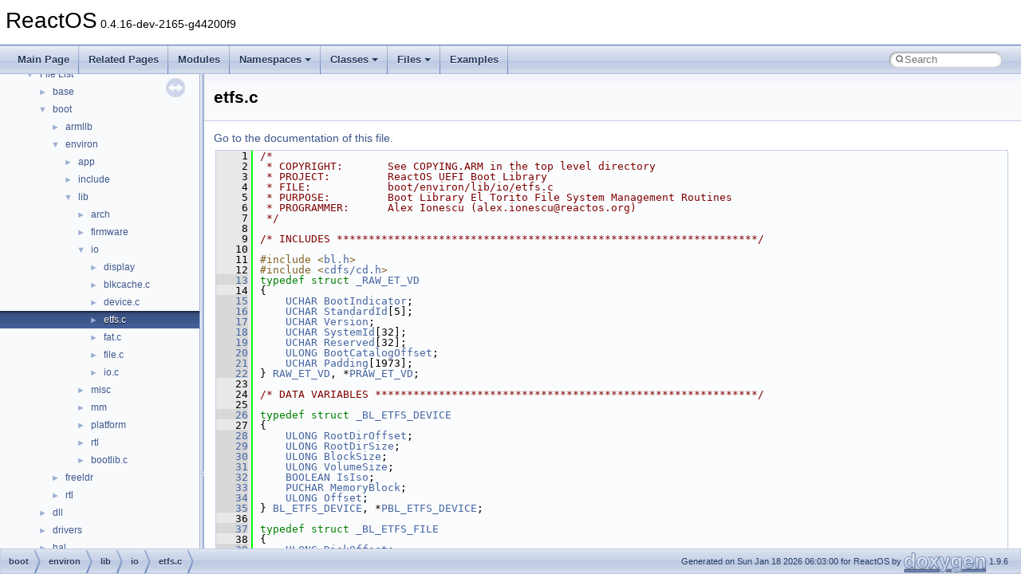

--- FILE ---
content_type: text/html
request_url: https://doxygen.reactos.org/d0/d23/etfs_8c_source.html
body_size: 38789
content:
<!DOCTYPE html PUBLIC "-//W3C//DTD XHTML 1.0 Transitional//EN" "https://www.w3.org/TR/xhtml1/DTD/xhtml1-transitional.dtd">
<html xmlns="http://www.w3.org/1999/xhtml" lang="en-US">
<head>
<meta http-equiv="Content-Type" content="text/xhtml;charset=UTF-8"/>
<meta http-equiv="X-UA-Compatible" content="IE=11"/>
<meta name="generator" content="Doxygen 1.9.6"/>
<meta name="viewport" content="width=device-width, initial-scale=1"/>
<title>ReactOS: boot/environ/lib/io/etfs.c Source File</title>
<link href="../../tabs.css" rel="stylesheet" type="text/css"/>
<script type="text/javascript" src="../../jquery.js"></script>
<script type="text/javascript" src="../../dynsections.js"></script>
<link href="../../navtree.css" rel="stylesheet" type="text/css"/>
<script type="text/javascript" src="../../resize.js"></script>
<script type="text/javascript" src="../../navtreedata.js"></script>
<script type="text/javascript" src="../../navtree.js"></script>
<link href="../../search/search.css" rel="stylesheet" type="text/css"/>
<script type="text/javascript" src="../../search/search.js"></script>
<link rel="search" href="../../search_opensearch.php?v=opensearch.xml" type="application/opensearchdescription+xml" title="ReactOS"/>
<link href="../../doxygen.css" rel="stylesheet" type="text/css" />
</head>
<body>
<div id="top"><!-- do not remove this div, it is closed by doxygen! -->
<div id="titlearea">
<table cellspacing="0" cellpadding="0">
 <tbody>
 <tr id="projectrow">
  <td id="projectalign">
   <div id="projectname">ReactOS<span id="projectnumber">&#160;0.4.16-dev-2165-g44200f9</span>
   </div>
  </td>
 </tr>
 </tbody>
</table>
</div>
<!-- end header part -->
<!-- Generated by Doxygen 1.9.6 -->
<script type="text/javascript">
/* @license magnet:?xt=urn:btih:d3d9a9a6595521f9666a5e94cc830dab83b65699&amp;dn=expat.txt MIT */
var searchBox = new SearchBox("searchBox", "../../search/",'.html');
/* @license-end */
</script>
<script type="text/javascript" src="../../menudata.js"></script>
<script type="text/javascript" src="../../menu.js"></script>
<script type="text/javascript">
/* @license magnet:?xt=urn:btih:d3d9a9a6595521f9666a5e94cc830dab83b65699&amp;dn=expat.txt MIT */
$(function() {
  initMenu('../../',true,true,'search.html','Search');
  $(document).ready(function() {
    if ($('.searchresults').length > 0) { searchBox.DOMSearchField().focus(); }
  });
});
/* @license-end */
</script>
<div id="main-nav"></div>
</div><!-- top -->
<div id="side-nav" class="ui-resizable side-nav-resizable">
  <div id="nav-tree">
    <div id="nav-tree-contents">
      <div id="nav-sync" class="sync"></div>
    </div>
  </div>
  <div id="splitbar" style="-moz-user-select:none;" 
       class="ui-resizable-handle">
  </div>
</div>
<script type="text/javascript">
/* @license magnet:?xt=urn:btih:d3d9a9a6595521f9666a5e94cc830dab83b65699&amp;dn=expat.txt MIT */
$(document).ready(function(){initNavTree('d0/d23/etfs_8c_source.html','../../'); initResizable(); });
/* @license-end */
</script>
<div id="doc-content">
<div class="header">
  <div class="headertitle"><div class="title">etfs.c</div></div>
</div><!--header-->
<div class="contents">
<a href="../../d0/d23/etfs_8c.html">Go to the documentation of this file.</a><div class="fragment"><div class="line"><a id="l00001" name="l00001"></a><span class="lineno">    1</span><span class="comment">/*</span></div>
<div class="line"><a id="l00002" name="l00002"></a><span class="lineno">    2</span><span class="comment"> * COPYRIGHT:       See COPYING.ARM in the top level directory</span></div>
<div class="line"><a id="l00003" name="l00003"></a><span class="lineno">    3</span><span class="comment"> * PROJECT:         ReactOS UEFI Boot Library</span></div>
<div class="line"><a id="l00004" name="l00004"></a><span class="lineno">    4</span><span class="comment"> * FILE:            boot/environ/lib/io/etfs.c</span></div>
<div class="line"><a id="l00005" name="l00005"></a><span class="lineno">    5</span><span class="comment"> * PURPOSE:         Boot Library El Torito File System Management Routines</span></div>
<div class="line"><a id="l00006" name="l00006"></a><span class="lineno">    6</span><span class="comment"> * PROGRAMMER:      Alex Ionescu (alex.ionescu@reactos.org)</span></div>
<div class="line"><a id="l00007" name="l00007"></a><span class="lineno">    7</span><span class="comment"> */</span></div>
<div class="line"><a id="l00008" name="l00008"></a><span class="lineno">    8</span> </div>
<div class="line"><a id="l00009" name="l00009"></a><span class="lineno">    9</span><span class="comment">/* INCLUDES ******************************************************************/</span></div>
<div class="line"><a id="l00010" name="l00010"></a><span class="lineno">   10</span> </div>
<div class="line"><a id="l00011" name="l00011"></a><span class="lineno">   11</span><span class="preprocessor">#include &lt;<a class="code" href="../../da/db4/bl_8h.html">bl.h</a>&gt;</span></div>
<div class="line"><a id="l00012" name="l00012"></a><span class="lineno">   12</span><span class="preprocessor">#include &lt;<a class="code" href="../../db/db0/cd_8h.html">cdfs/cd.h</a>&gt;</span></div>
<div class="line"><a id="l00013" name="l00013"></a><span class="lineno"><a class="line" href="../../d5/d0e/struct__RAW__ET__VD.html">   13</a></span><span class="keyword">typedef</span> <span class="keyword">struct </span><a class="code hl_struct" href="../../d5/d0e/struct__RAW__ET__VD.html">_RAW_ET_VD</a></div>
<div class="line"><a id="l00014" name="l00014"></a><span class="lineno">   14</span>{</div>
<div class="line"><a id="l00015" name="l00015"></a><span class="lineno"><a class="line" href="../../d5/d0e/struct__RAW__ET__VD.html#a30ac30f8725d56417819ea3e63b807a3">   15</a></span>    <a class="code hl_typedef" href="../../dc/da3/xmlstorage_8h.html#a4f4bb67531a9bf6f0b9c6ad76aeba587">UCHAR</a> <a class="code hl_variable" href="../../d5/d0e/struct__RAW__ET__VD.html#a30ac30f8725d56417819ea3e63b807a3">BootIndicator</a>;</div>
<div class="line"><a id="l00016" name="l00016"></a><span class="lineno"><a class="line" href="../../d5/d0e/struct__RAW__ET__VD.html#afd29e7192cb3dc4a168ec17837fdf442">   16</a></span>    <a class="code hl_typedef" href="../../dc/da3/xmlstorage_8h.html#a4f4bb67531a9bf6f0b9c6ad76aeba587">UCHAR</a> <a class="code hl_variable" href="../../d5/d0e/struct__RAW__ET__VD.html#afd29e7192cb3dc4a168ec17837fdf442">StandardId</a>[5];</div>
<div class="line"><a id="l00017" name="l00017"></a><span class="lineno"><a class="line" href="../../d5/d0e/struct__RAW__ET__VD.html#a7948b8028d826d513ef9942f0dacc21a">   17</a></span>    <a class="code hl_typedef" href="../../dc/da3/xmlstorage_8h.html#a4f4bb67531a9bf6f0b9c6ad76aeba587">UCHAR</a> <a class="code hl_variable" href="../../d5/d0e/struct__RAW__ET__VD.html#a7948b8028d826d513ef9942f0dacc21a">Version</a>;</div>
<div class="line"><a id="l00018" name="l00018"></a><span class="lineno"><a class="line" href="../../d5/d0e/struct__RAW__ET__VD.html#a3979a2d63dc0582975f84347a36d29eb">   18</a></span>    <a class="code hl_typedef" href="../../dc/da3/xmlstorage_8h.html#a4f4bb67531a9bf6f0b9c6ad76aeba587">UCHAR</a> <a class="code hl_variable" href="../../d5/d0e/struct__RAW__ET__VD.html#a3979a2d63dc0582975f84347a36d29eb">SystemId</a>[32];</div>
<div class="line"><a id="l00019" name="l00019"></a><span class="lineno"><a class="line" href="../../d5/d0e/struct__RAW__ET__VD.html#a740ba5e80027c6c78cbdfda37549c299">   19</a></span>    <a class="code hl_typedef" href="../../dc/da3/xmlstorage_8h.html#a4f4bb67531a9bf6f0b9c6ad76aeba587">UCHAR</a> <a class="code hl_typedef" href="../../db/d96/winddi_8h.html#afc9ac2e3c7661cbee3bd736b28b71488">Reserved</a>[32];</div>
<div class="line"><a id="l00020" name="l00020"></a><span class="lineno"><a class="line" href="../../d5/d0e/struct__RAW__ET__VD.html#a6c805e6c8425229f3b16fc6a7032d068">   20</a></span>    <a class="code hl_typedef" href="../../d7/d69/typedefs_8h.html#ae55b08f99eeb1fd267a24556e8171374">ULONG</a> <a class="code hl_variable" href="../../d5/d0e/struct__RAW__ET__VD.html#a6c805e6c8425229f3b16fc6a7032d068">BootCatalogOffset</a>;</div>
<div class="line"><a id="l00021" name="l00021"></a><span class="lineno"><a class="line" href="../../d5/d0e/struct__RAW__ET__VD.html#a73a4854ca00bd8db96bc772fe285f3b3">   21</a></span>    <a class="code hl_typedef" href="../../dc/da3/xmlstorage_8h.html#a4f4bb67531a9bf6f0b9c6ad76aeba587">UCHAR</a> <a class="code hl_variable" href="../../d5/d0e/struct__RAW__ET__VD.html#a73a4854ca00bd8db96bc772fe285f3b3">Padding</a>[1973];</div>
<div class="line"><a id="l00022" name="l00022"></a><span class="lineno"><a class="line" href="../../d0/d23/etfs_8c.html#a532a28957d1ff0fd33b31bb7e805569e">   22</a></span>} <a class="code hl_typedef" href="../../d0/d23/etfs_8c.html#aef597d0fa5b2a515b304d60954be9f1f">RAW_ET_VD</a>, *<a class="code hl_typedef" href="../../d0/d23/etfs_8c.html#a532a28957d1ff0fd33b31bb7e805569e">PRAW_ET_VD</a>;</div>
<div class="line"><a id="l00023" name="l00023"></a><span class="lineno">   23</span> </div>
<div class="line"><a id="l00024" name="l00024"></a><span class="lineno">   24</span><span class="comment">/* DATA VARIABLES ************************************************************/</span></div>
<div class="line"><a id="l00025" name="l00025"></a><span class="lineno">   25</span> </div>
<div class="line"><a id="l00026" name="l00026"></a><span class="lineno"><a class="line" href="../../d8/d7f/struct__BL__ETFS__DEVICE.html">   26</a></span><span class="keyword">typedef</span> <span class="keyword">struct </span><a class="code hl_struct" href="../../d8/d7f/struct__BL__ETFS__DEVICE.html">_BL_ETFS_DEVICE</a></div>
<div class="line"><a id="l00027" name="l00027"></a><span class="lineno">   27</span>{</div>
<div class="line"><a id="l00028" name="l00028"></a><span class="lineno"><a class="line" href="../../d8/d7f/struct__BL__ETFS__DEVICE.html#a56c10c675fd7100961f3072eaec1410b">   28</a></span>    <a class="code hl_typedef" href="../../d7/d69/typedefs_8h.html#ae55b08f99eeb1fd267a24556e8171374">ULONG</a> <a class="code hl_variable" href="../../d8/d7f/struct__BL__ETFS__DEVICE.html#a56c10c675fd7100961f3072eaec1410b">RootDirOffset</a>;</div>
<div class="line"><a id="l00029" name="l00029"></a><span class="lineno"><a class="line" href="../../d8/d7f/struct__BL__ETFS__DEVICE.html#a0f250246f447338916cbd24cf83c4bec">   29</a></span>    <a class="code hl_typedef" href="../../d7/d69/typedefs_8h.html#ae55b08f99eeb1fd267a24556e8171374">ULONG</a> <a class="code hl_variable" href="../../d8/d7f/struct__BL__ETFS__DEVICE.html#a0f250246f447338916cbd24cf83c4bec">RootDirSize</a>;</div>
<div class="line"><a id="l00030" name="l00030"></a><span class="lineno"><a class="line" href="../../d8/d7f/struct__BL__ETFS__DEVICE.html#a6e87b89b560cee6f68d6edd1cb35e267">   30</a></span>    <a class="code hl_typedef" href="../../d7/d69/typedefs_8h.html#ae55b08f99eeb1fd267a24556e8171374">ULONG</a> <a class="code hl_variable" href="../../d8/d7f/struct__BL__ETFS__DEVICE.html#a6e87b89b560cee6f68d6edd1cb35e267">BlockSize</a>;</div>
<div class="line"><a id="l00031" name="l00031"></a><span class="lineno"><a class="line" href="../../d8/d7f/struct__BL__ETFS__DEVICE.html#af4c93e5cd7282d9de741a546797de184">   31</a></span>    <a class="code hl_typedef" href="../../d7/d69/typedefs_8h.html#ae55b08f99eeb1fd267a24556e8171374">ULONG</a> <a class="code hl_variable" href="../../d8/d7f/struct__BL__ETFS__DEVICE.html#af4c93e5cd7282d9de741a546797de184">VolumeSize</a>;</div>
<div class="line"><a id="l00032" name="l00032"></a><span class="lineno"><a class="line" href="../../d8/d7f/struct__BL__ETFS__DEVICE.html#a04c3b95d3087ab4c7d1bad57739d20b4">   32</a></span>    <a class="code hl_typedef" href="../../d0/d78/ProcessorBind_8h.html#a241cb7969626e26a0961a75645528770">BOOLEAN</a> <a class="code hl_variable" href="../../d8/d7f/struct__BL__ETFS__DEVICE.html#a04c3b95d3087ab4c7d1bad57739d20b4">IsIso</a>;</div>
<div class="line"><a id="l00033" name="l00033"></a><span class="lineno"><a class="line" href="../../d8/d7f/struct__BL__ETFS__DEVICE.html#aa2574103baf5d96f46fdf1aca16457b5">   33</a></span>    <a class="code hl_typedef" href="../../d7/d69/typedefs_8h.html#ae2310a73ce923abd8e37ba2687a45264">PUCHAR</a> <a class="code hl_variable" href="../../d8/d7f/struct__BL__ETFS__DEVICE.html#aa2574103baf5d96f46fdf1aca16457b5">MemoryBlock</a>;</div>
<div class="line"><a id="l00034" name="l00034"></a><span class="lineno"><a class="line" href="../../d8/d7f/struct__BL__ETFS__DEVICE.html#aff78740203247533ade9c18e38789d43">   34</a></span>    <a class="code hl_typedef" href="../../d7/d69/typedefs_8h.html#ae55b08f99eeb1fd267a24556e8171374">ULONG</a> <a class="code hl_variable" href="../../d8/d7f/struct__BL__ETFS__DEVICE.html#aff78740203247533ade9c18e38789d43">Offset</a>;</div>
<div class="line"><a id="l00035" name="l00035"></a><span class="lineno"><a class="line" href="../../d0/d23/etfs_8c.html#a75e4afc0584e52d29332c7c2d743dbdd">   35</a></span>} <a class="code hl_typedef" href="../../d0/d23/etfs_8c.html#a75e4afc0584e52d29332c7c2d743dbdd">BL_ETFS_DEVICE</a>, *<a class="code hl_typedef" href="../../d0/d23/etfs_8c.html#a9d7ffbe4fa11a3daff19c5e4658e8e4e">PBL_ETFS_DEVICE</a>;</div>
<div class="line"><a id="l00036" name="l00036"></a><span class="lineno">   36</span> </div>
<div class="line"><a id="l00037" name="l00037"></a><span class="lineno"><a class="line" href="../../d0/d46/struct__BL__ETFS__FILE.html">   37</a></span><span class="keyword">typedef</span> <span class="keyword">struct </span><a class="code hl_struct" href="../../d0/d46/struct__BL__ETFS__FILE.html">_BL_ETFS_FILE</a></div>
<div class="line"><a id="l00038" name="l00038"></a><span class="lineno">   38</span>{</div>
<div class="line"><a id="l00039" name="l00039"></a><span class="lineno"><a class="line" href="../../d0/d46/struct__BL__ETFS__FILE.html#a4d91375adeb177acb6ffbc6e995726d0">   39</a></span>    <a class="code hl_typedef" href="../../d7/d69/typedefs_8h.html#ae55b08f99eeb1fd267a24556e8171374">ULONG</a> <a class="code hl_variable" href="../../d0/d46/struct__BL__ETFS__FILE.html#a4d91375adeb177acb6ffbc6e995726d0">DiskOffset</a>;</div>
<div class="line"><a id="l00040" name="l00040"></a><span class="lineno"><a class="line" href="../../d0/d46/struct__BL__ETFS__FILE.html#aea714ee6f5c32d64bfa27e5761a239ba">   40</a></span>    <a class="code hl_typedef" href="../../d7/d69/typedefs_8h.html#ae55b08f99eeb1fd267a24556e8171374">ULONG</a> <a class="code hl_variable" href="../../d0/d46/struct__BL__ETFS__FILE.html#aea714ee6f5c32d64bfa27e5761a239ba">DirOffset</a>;</div>
<div class="line"><a id="l00041" name="l00041"></a><span class="lineno"><a class="line" href="../../d0/d46/struct__BL__ETFS__FILE.html#a21f6c168d3179bfc8a3988d4ae34be6e">   41</a></span>    <a class="code hl_typedef" href="../../d7/d69/typedefs_8h.html#ae55b08f99eeb1fd267a24556e8171374">ULONG</a> <a class="code hl_variable" href="../../d0/d46/struct__BL__ETFS__FILE.html#a21f6c168d3179bfc8a3988d4ae34be6e">DirEntOffset</a>;</div>
<div class="line"><a id="l00042" name="l00042"></a><span class="lineno">   42</span> </div>
<div class="line"><a id="l00043" name="l00043"></a><span class="lineno"><a class="line" href="../../d0/d46/struct__BL__ETFS__FILE.html#a817cb3a29d3dd6d91b104a343f9bbaf0">   43</a></span>    <a class="code hl_variable" href="../../d0/d46/struct__BL__ETFS__FILE.html#a817cb3a29d3dd6d91b104a343f9bbaf0">BL_FILE_INFORMATION</a>;</div>
<div class="line"><a id="l00044" name="l00044"></a><span class="lineno">   44</span> </div>
<div class="line"><a id="l00045" name="l00045"></a><span class="lineno"><a class="line" href="../../d0/d46/struct__BL__ETFS__FILE.html#a5cbc0eb977cb4690122f745b2a9e80ca">   45</a></span>    <a class="code hl_typedef" href="../../d7/d69/typedefs_8h.html#ae55b08f99eeb1fd267a24556e8171374">ULONG</a> <a class="code hl_variable" href="../../d0/d46/struct__BL__ETFS__FILE.html#a5cbc0eb977cb4690122f745b2a9e80ca">DeviceId</a>;</div>
<div class="line"><a id="l00046" name="l00046"></a><span class="lineno"><a class="line" href="../../d0/d23/etfs_8c.html#a46f49d15181c18f9f20fc5d6d58540dc">   46</a></span>} <a class="code hl_typedef" href="../../d0/d23/etfs_8c.html#a46f49d15181c18f9f20fc5d6d58540dc">BL_ETFS_FILE</a>, *<a class="code hl_typedef" href="../../d0/d23/etfs_8c.html#a777bb48823af0d05cdbdf79e3b8eb504">PBL_ETFS_FILE</a>;</div>
<div class="line"><a id="l00047" name="l00047"></a><span class="lineno">   47</span> </div>
<div class="line"><a id="l00048" name="l00048"></a><span class="lineno"><a class="line" href="../../d0/d23/etfs_8c.html#ab7cd9cefed09e14ebf9feb480590573d">   48</a></span><a class="code hl_typedef" href="../../d7/d69/typedefs_8h.html#ae55b08f99eeb1fd267a24556e8171374">ULONG</a> <a class="code hl_variable" href="../../d0/d23/etfs_8c.html#ab7cd9cefed09e14ebf9feb480590573d">EtfsDeviceTableEntries</a>;</div>
<div class="line"><a id="l00049" name="l00049"></a><span class="lineno"><a class="line" href="../../d0/d23/etfs_8c.html#a5da3a41292f6e933089dc44eeb8eec12">   49</a></span><a class="code hl_interface" href="../../d6/d37/interfacevoid.html">PVOID</a>* <a class="code hl_variable" href="../../d0/d23/etfs_8c.html#a5da3a41292f6e933089dc44eeb8eec12">EtfsDeviceTable</a>;</div>
<div class="line"><a id="l00050" name="l00050"></a><span class="lineno">   50</span> </div>
<div class="line"><a id="l00051" name="l00051"></a><span class="lineno">   51</span><a class="code hl_typedef" href="../../d9/d6f/base_2applications_2drwtsn32_2precomp_8h.html#a1b7a3ae6a8dcfbde0f16bfaffa13b024">NTSTATUS</a></div>
<div class="line"><a id="l00052" name="l00052"></a><span class="lineno">   52</span><a class="code hl_function" href="../../d0/d23/etfs_8c.html#ae6c37893c49ebdf7621f40c559e87b1a">EtfsOpen</a> (</div>
<div class="line"><a id="l00053" name="l00053"></a><span class="lineno">   53</span>    <a class="code hl_define" href="../../d8/d49/no__sal2_8h.html#aa74f89aa7d942f4a79ea12d7c9b763ef">_In_</a> <a class="code hl_struct" href="../../d5/dc1/struct__BL__FILE__ENTRY.html">PBL_FILE_ENTRY</a> <a class="code hl_struct" href="../../db/dda/structDirectory.html">Directory</a>,</div>
<div class="line"><a id="l00054" name="l00054"></a><span class="lineno">   54</span>    <a class="code hl_define" href="../../d8/d49/no__sal2_8h.html#aa74f89aa7d942f4a79ea12d7c9b763ef">_In_</a> <a class="code hl_typedef" href="../../d7/d69/typedefs_8h.html#adba92689f88eda4c80df8f61dccff189">PWCHAR</a> <a class="code hl_struct" href="../../d4/dff/struct__FileName.html">FileName</a>,</div>
<div class="line"><a id="l00055" name="l00055"></a><span class="lineno">   55</span>    <a class="code hl_define" href="../../d8/d49/no__sal2_8h.html#aa74f89aa7d942f4a79ea12d7c9b763ef">_In_</a> <a class="code hl_typedef" href="../../d7/d69/typedefs_8h.html#ae55b08f99eeb1fd267a24556e8171374">ULONG</a> <a class="code hl_typedef" href="../../df/df3/wsk_8h.html#af35b9e64b97d5a5a0cef10425428eff1">Flags</a>,</div>
<div class="line"><a id="l00056" name="l00056"></a><span class="lineno">   56</span>    <a class="code hl_define" href="../../d8/d49/no__sal2_8h.html#a9c50bd6a6ca6e0be76a0f3a79379b90e">_Out_</a> <a class="code hl_struct" href="../../d5/dc1/struct__BL__FILE__ENTRY.html">PBL_FILE_ENTRY</a> *FileEntry</div>
<div class="line"><a id="l00057" name="l00057"></a><span class="lineno">   57</span>    );</div>
<div class="line"><a id="l00058" name="l00058"></a><span class="lineno">   58</span> </div>
<div class="line"><a id="l00059" name="l00059"></a><span class="lineno">   59</span><a class="code hl_typedef" href="../../d9/d6f/base_2applications_2drwtsn32_2precomp_8h.html#a1b7a3ae6a8dcfbde0f16bfaffa13b024">NTSTATUS</a></div>
<div class="line"><a id="l00060" name="l00060"></a><span class="lineno">   60</span><a class="code hl_function" href="../../d0/d23/etfs_8c.html#a0823f8334cad798d6754a226a163219a">EtfsGetInformation</a> (</div>
<div class="line"><a id="l00061" name="l00061"></a><span class="lineno">   61</span>    <a class="code hl_define" href="../../d8/d49/no__sal2_8h.html#aa74f89aa7d942f4a79ea12d7c9b763ef">_In_</a> <a class="code hl_struct" href="../../d5/dc1/struct__BL__FILE__ENTRY.html">PBL_FILE_ENTRY</a> FileEntry,</div>
<div class="line"><a id="l00062" name="l00062"></a><span class="lineno">   62</span>    <a class="code hl_define" href="../../d8/d49/no__sal2_8h.html#a9c50bd6a6ca6e0be76a0f3a79379b90e">_Out_</a> <a class="code hl_struct" href="../../d9/dbd/struct__BL__FILE__INFORMATION.html">PBL_FILE_INFORMATION</a> <a class="code hl_struct" href="../../d2/da8/structFileInfo.html">FileInfo</a></div>
<div class="line"><a id="l00063" name="l00063"></a><span class="lineno">   63</span>    );</div>
<div class="line"><a id="l00064" name="l00064"></a><span class="lineno">   64</span> </div>
<div class="line"><a id="l00065" name="l00065"></a><span class="lineno">   65</span><a class="code hl_typedef" href="../../d9/d6f/base_2applications_2drwtsn32_2precomp_8h.html#a1b7a3ae6a8dcfbde0f16bfaffa13b024">NTSTATUS</a></div>
<div class="line"><a id="l00066" name="l00066"></a><span class="lineno">   66</span><a class="code hl_function" href="../../d0/d23/etfs_8c.html#a99a2755fdd695511938e77ec45f1b835">EtfsSetInformation</a> (</div>
<div class="line"><a id="l00067" name="l00067"></a><span class="lineno">   67</span>    <a class="code hl_define" href="../../d8/d49/no__sal2_8h.html#aa74f89aa7d942f4a79ea12d7c9b763ef">_In_</a> <a class="code hl_struct" href="../../d5/dc1/struct__BL__FILE__ENTRY.html">PBL_FILE_ENTRY</a> FileEntry,</div>
<div class="line"><a id="l00068" name="l00068"></a><span class="lineno">   68</span>    <a class="code hl_define" href="../../d8/d49/no__sal2_8h.html#aa74f89aa7d942f4a79ea12d7c9b763ef">_In_</a> <a class="code hl_struct" href="../../d9/dbd/struct__BL__FILE__INFORMATION.html">PBL_FILE_INFORMATION</a> <a class="code hl_struct" href="../../d2/da8/structFileInfo.html">FileInfo</a></div>
<div class="line"><a id="l00069" name="l00069"></a><span class="lineno">   69</span>    );</div>
<div class="line"><a id="l00070" name="l00070"></a><span class="lineno">   70</span> </div>
<div class="line"><a id="l00071" name="l00071"></a><span class="lineno">   71</span><a class="code hl_typedef" href="../../d9/d6f/base_2applications_2drwtsn32_2precomp_8h.html#a1b7a3ae6a8dcfbde0f16bfaffa13b024">NTSTATUS</a></div>
<div class="line"><a id="l00072" name="l00072"></a><span class="lineno">   72</span><a class="code hl_function" href="../../d0/d23/etfs_8c.html#a6b70d7c445aa00e1f57f7e56847ad84a">EtfsRead</a> (</div>
<div class="line"><a id="l00073" name="l00073"></a><span class="lineno">   73</span>    <a class="code hl_define" href="../../d8/d49/no__sal2_8h.html#aa74f89aa7d942f4a79ea12d7c9b763ef">_In_</a> <a class="code hl_struct" href="../../d5/dc1/struct__BL__FILE__ENTRY.html">PBL_FILE_ENTRY</a> FileEntry,</div>
<div class="line"><a id="l00074" name="l00074"></a><span class="lineno">   74</span>    <a class="code hl_define" href="../../d8/d49/no__sal2_8h.html#aa74f89aa7d942f4a79ea12d7c9b763ef">_In_</a> <a class="code hl_interface" href="../../d6/d37/interfacevoid.html">PVOID</a> <a class="code hl_struct" href="../../d0/d11/classBuffer.html">Buffer</a>,</div>
<div class="line"><a id="l00075" name="l00075"></a><span class="lineno">   75</span>    <a class="code hl_define" href="../../d8/d49/no__sal2_8h.html#aa74f89aa7d942f4a79ea12d7c9b763ef">_In_</a> <a class="code hl_typedef" href="../../d7/d69/typedefs_8h.html#ae55b08f99eeb1fd267a24556e8171374">ULONG</a> <a class="code hl_typedef" href="../../dd/d12/wdfdevice_8h.html#a8ed959e234b9f0438416a870a5fd9866">Size</a>,</div>
<div class="line"><a id="l00076" name="l00076"></a><span class="lineno">   76</span>    <a class="code hl_define" href="../../d8/d49/no__sal2_8h.html#a0cee083d022d10fcad4840d6debdedb8">_Out_opt_</a> <a class="code hl_typedef" href="../../d7/d69/typedefs_8h.html#a3c3914e698b17d575c57ff8831deab8a">PULONG</a> <a class="code hl_typedef" href="../../d7/d6a/wdfiotarget_8h.html#a2dfe6bd65f24189a0c95218290b4d98a">BytesReturned</a></div>
<div class="line"><a id="l00077" name="l00077"></a><span class="lineno">   77</span>    );</div>
<div class="line"><a id="l00078" name="l00078"></a><span class="lineno">   78</span> </div>
<div class="line"><a id="l00079" name="l00079"></a><span class="lineno"><a class="line" href="../../d0/d23/etfs_8c.html#addc04307b1416089de8cbddfc6631339">   79</a></span><a class="code hl_struct" href="../../d8/d05/struct__BL__FILE__CALLBACKS.html">BL_FILE_CALLBACKS</a> <a class="code hl_variable" href="../../d0/d23/etfs_8c.html#addc04307b1416089de8cbddfc6631339">EtfsFunctionTable</a> =</div>
<div class="line"><a id="l00080" name="l00080"></a><span class="lineno">   80</span>{</div>
<div class="line"><a id="l00081" name="l00081"></a><span class="lineno">   81</span>    <a class="code hl_function" href="../../d0/d23/etfs_8c.html#ae6c37893c49ebdf7621f40c559e87b1a">EtfsOpen</a>,</div>
<div class="line"><a id="l00082" name="l00082"></a><span class="lineno">   82</span>    <a class="code hl_define" href="../../d3/de8/dll_23rdparty_2libtirpc_2tirpc_2rpc_2types_8h.html#a1a05ede2ad100bf5de5dfa7ccdfa4397">NULL</a>,</div>
<div class="line"><a id="l00083" name="l00083"></a><span class="lineno">   83</span>    <a class="code hl_function" href="../../d0/d23/etfs_8c.html#a6b70d7c445aa00e1f57f7e56847ad84a">EtfsRead</a>,</div>
<div class="line"><a id="l00084" name="l00084"></a><span class="lineno">   84</span>    <a class="code hl_define" href="../../d3/de8/dll_23rdparty_2libtirpc_2tirpc_2rpc_2types_8h.html#a1a05ede2ad100bf5de5dfa7ccdfa4397">NULL</a>,</div>
<div class="line"><a id="l00085" name="l00085"></a><span class="lineno">   85</span>    <a class="code hl_define" href="../../d3/de8/dll_23rdparty_2libtirpc_2tirpc_2rpc_2types_8h.html#a1a05ede2ad100bf5de5dfa7ccdfa4397">NULL</a>,</div>
<div class="line"><a id="l00086" name="l00086"></a><span class="lineno">   86</span>    <a class="code hl_function" href="../../d0/d23/etfs_8c.html#a0823f8334cad798d6754a226a163219a">EtfsGetInformation</a>,</div>
<div class="line"><a id="l00087" name="l00087"></a><span class="lineno">   87</span>    <a class="code hl_function" href="../../d0/d23/etfs_8c.html#a99a2755fdd695511938e77ec45f1b835">EtfsSetInformation</a></div>
<div class="line"><a id="l00088" name="l00088"></a><span class="lineno">   88</span>};</div>
<div class="line"><a id="l00089" name="l00089"></a><span class="lineno">   89</span> </div>
<div class="line"><a id="l00090" name="l00090"></a><span class="lineno">   90</span><span class="comment">/* FUNCTIONS *****************************************************************/</span></div>
<div class="line"><a id="l00091" name="l00091"></a><span class="lineno">   91</span> </div>
<div class="line"><a id="l00092" name="l00092"></a><span class="lineno">   92</span><a class="code hl_interface" href="../../d6/d37/interfacevoid.html">VOID</a></div>
<div class="line"><a id="l00093" name="l00093"></a><span class="lineno"><a class="line" href="../../d0/d23/etfs_8c.html#af23f46b8cfd03fefc4c92aa6caa443ba">   93</a></span><a class="code hl_function" href="../../d0/d23/etfs_8c.html#af23f46b8cfd03fefc4c92aa6caa443ba">EtfspGetDirectoryInfo</a> (</div>
<div class="line"><a id="l00094" name="l00094"></a><span class="lineno">   94</span>    <a class="code hl_define" href="../../d8/d49/no__sal2_8h.html#aa74f89aa7d942f4a79ea12d7c9b763ef">_In_</a> <a class="code hl_struct" href="../../d8/d7f/struct__BL__ETFS__DEVICE.html">PBL_ETFS_DEVICE</a> EtfsDevice,</div>
<div class="line"><a id="l00095" name="l00095"></a><span class="lineno">   95</span>    <a class="code hl_define" href="../../d8/d49/no__sal2_8h.html#aa74f89aa7d942f4a79ea12d7c9b763ef">_In_</a> <a class="code hl_struct" href="../../d8/d1e/struct__RAW__DIRENT.html">PRAW_DIR_REC</a> <a class="code hl_struct" href="../../d3/def/structDirEntry.html">DirEntry</a>,</div>
<div class="line"><a id="l00096" name="l00096"></a><span class="lineno">   96</span>    <a class="code hl_define" href="../../d8/d49/no__sal2_8h.html#a9c50bd6a6ca6e0be76a0f3a79379b90e">_Out_</a> <a class="code hl_typedef" href="../../d7/d69/typedefs_8h.html#a3c3914e698b17d575c57ff8831deab8a">PULONG</a> <a class="code hl_variable" href="../../d0/d5a/cdprocs_8h.html#a043f0438b165b4e79b556cf260e0fd58">FileOffset</a>,</div>
<div class="line"><a id="l00097" name="l00097"></a><span class="lineno">   97</span>    <a class="code hl_define" href="../../d8/d49/no__sal2_8h.html#a9c50bd6a6ca6e0be76a0f3a79379b90e">_Out_</a> <a class="code hl_typedef" href="../../d7/d69/typedefs_8h.html#a3c3914e698b17d575c57ff8831deab8a">PULONG</a> <a class="code hl_variable" href="../../de/d04/fsrtlfuncs_8h.html#ab422b89d2863672f973b6b530895369c">FileSize</a>,</div>
<div class="line"><a id="l00098" name="l00098"></a><span class="lineno">   98</span>    <a class="code hl_define" href="../../d8/d49/no__sal2_8h.html#a0cee083d022d10fcad4840d6debdedb8">_Out_opt_</a> <a class="code hl_typedef" href="../../d7/d69/typedefs_8h.html#a775ece76c5f69d747ff980e306d238bd">PBOOLEAN</a> <a class="code hl_define" href="../../da/d8d/ext2fs_8h.html#a4087bc84a3a61435b23a1fc51dca424b">IsDirectory</a></div>
<div class="line"><a id="l00099" name="l00099"></a><span class="lineno">   99</span>    )</div>
<div class="line"><a id="l00100" name="l00100"></a><span class="lineno">  100</span>{</div>
<div class="line"><a id="l00101" name="l00101"></a><span class="lineno">  101</span>    <a class="code hl_typedef" href="../../d7/d69/typedefs_8h.html#ae55b08f99eeb1fd267a24556e8171374">ULONG</a> <a class="code hl_define" href="../../d0/d5a/cdprocs_8h.html#ab5701bfa2dd869e1703d03b61ce5bc94">SectorOffset</a>;</div>
<div class="line"><a id="l00102" name="l00102"></a><span class="lineno">  102</span>    <a class="code hl_typedef" href="../../d0/d78/ProcessorBind_8h.html#a241cb7969626e26a0961a75645528770">BOOLEAN</a> IsDir;</div>
<div class="line"><a id="l00103" name="l00103"></a><span class="lineno">  103</span> </div>
<div class="line"><a id="l00104" name="l00104"></a><span class="lineno">  104</span>    *<a class="code hl_variable" href="../../d0/d5a/cdprocs_8h.html#a043f0438b165b4e79b556cf260e0fd58">FileOffset</a> = *(<a class="code hl_typedef" href="../../d7/d69/typedefs_8h.html#a3c3914e698b17d575c57ff8831deab8a">PULONG</a>)<a class="code hl_struct" href="../../d3/def/structDirEntry.html">DirEntry</a>-&gt;FileLoc * EtfsDevice-&gt;BlockSize;</div>
<div class="line"><a id="l00105" name="l00105"></a><span class="lineno">  105</span>    *<a class="code hl_variable" href="../../d0/d5a/cdprocs_8h.html#a043f0438b165b4e79b556cf260e0fd58">FileOffset</a> += (<a class="code hl_struct" href="../../d3/def/structDirEntry.html">DirEntry</a>-&gt;XarLen * EtfsDevice-&gt;BlockSize);</div>
<div class="line"><a id="l00106" name="l00106"></a><span class="lineno">  106</span> </div>
<div class="line"><a id="l00107" name="l00107"></a><span class="lineno">  107</span>    <a class="code hl_define" href="../../d0/d5a/cdprocs_8h.html#ab5701bfa2dd869e1703d03b61ce5bc94">SectorOffset</a> = <a class="code hl_define" href="../../d0/d2d/GetWindowPlacement_8c.html#a0bd6be8eba4980d048449baa77d00dd9">ALIGN_DOWN_BY</a>(*<a class="code hl_variable" href="../../d0/d5a/cdprocs_8h.html#a043f0438b165b4e79b556cf260e0fd58">FileOffset</a>, <a class="code hl_define" href="../../db/db0/cd_8h.html#a1249229c7c82fb96d2bbad35f7fb1b56">CD_SECTOR_SIZE</a>);</div>
<div class="line"><a id="l00108" name="l00108"></a><span class="lineno">  108</span> </div>
<div class="line"><a id="l00109" name="l00109"></a><span class="lineno">  109</span>    *<a class="code hl_variable" href="../../de/d04/fsrtlfuncs_8h.html#ab422b89d2863672f973b6b530895369c">FileSize</a> = *(<a class="code hl_typedef" href="../../d7/d69/typedefs_8h.html#a3c3914e698b17d575c57ff8831deab8a">PULONG</a>)<a class="code hl_struct" href="../../d3/def/structDirEntry.html">DirEntry</a>-&gt;DataLen;</div>
<div class="line"><a id="l00110" name="l00110"></a><span class="lineno">  110</span> </div>
<div class="line"><a id="l00111" name="l00111"></a><span class="lineno">  111</span>    IsDir = <a class="code hl_define" href="../../db/db0/cd_8h.html#a552b16747cf0728c7b0e61ce027e35c3">DE_FILE_FLAGS</a>(EtfsDevice-&gt;IsIso, <a class="code hl_struct" href="../../d3/def/structDirEntry.html">DirEntry</a>) &amp; <a class="code hl_define" href="../../d0/d43/iso_8h.html#a02d2aa9001513f5cf41e622fe0f5d79d">ISO_ATTR_DIRECTORY</a>;</div>
<div class="line"><a id="l00112" name="l00112"></a><span class="lineno">  112</span>    <span class="keywordflow">if</span> (IsDir)</div>
<div class="line"><a id="l00113" name="l00113"></a><span class="lineno">  113</span>    {</div>
<div class="line"><a id="l00114" name="l00114"></a><span class="lineno">  114</span>        *<a class="code hl_variable" href="../../de/d04/fsrtlfuncs_8h.html#ab422b89d2863672f973b6b530895369c">FileSize</a> += <a class="code hl_define" href="../../d0/d2d/GetWindowPlacement_8c.html#a31d042ce9bf43b75522114b821d1e4d6">ALIGN_UP_BY</a>(<a class="code hl_define" href="../../d0/d5a/cdprocs_8h.html#ab5701bfa2dd869e1703d03b61ce5bc94">SectorOffset</a>, <a class="code hl_define" href="../../db/db0/cd_8h.html#a1249229c7c82fb96d2bbad35f7fb1b56">CD_SECTOR_SIZE</a>) - <a class="code hl_define" href="../../d0/d5a/cdprocs_8h.html#ab5701bfa2dd869e1703d03b61ce5bc94">SectorOffset</a>;</div>
<div class="line"><a id="l00115" name="l00115"></a><span class="lineno">  115</span>    }</div>
<div class="line"><a id="l00116" name="l00116"></a><span class="lineno">  116</span> </div>
<div class="line"><a id="l00117" name="l00117"></a><span class="lineno">  117</span>    <span class="keywordflow">if</span> (<a class="code hl_define" href="../../da/d8d/ext2fs_8h.html#a4087bc84a3a61435b23a1fc51dca424b">IsDirectory</a>)</div>
<div class="line"><a id="l00118" name="l00118"></a><span class="lineno">  118</span>    {</div>
<div class="line"><a id="l00119" name="l00119"></a><span class="lineno">  119</span>        *<a class="code hl_define" href="../../da/d8d/ext2fs_8h.html#a4087bc84a3a61435b23a1fc51dca424b">IsDirectory</a> = IsDir;</div>
<div class="line"><a id="l00120" name="l00120"></a><span class="lineno">  120</span>    }</div>
<div class="line"><a id="l00121" name="l00121"></a><span class="lineno">  121</span>}</div>
<div class="line"><a id="l00122" name="l00122"></a><span class="lineno">  122</span> </div>
<div class="line"><a id="l00123" name="l00123"></a><span class="lineno">  123</span><a class="code hl_typedef" href="../../dd/d43/pedump_8c.html#acbe62d57a534c724ae14fcec5318b033">USHORT</a></div>
<div class="line"><a id="l00124" name="l00124"></a><span class="lineno"><a class="line" href="../../d0/d23/etfs_8c.html#a4f6bede47dbf45e3a26389b10e52c116">  124</a></span><a class="code hl_function" href="../../d0/d23/etfs_8c.html#a4f6bede47dbf45e3a26389b10e52c116">EtfspGetDirentNameLength</a> (</div>
<div class="line"><a id="l00125" name="l00125"></a><span class="lineno">  125</span>    <a class="code hl_define" href="../../d8/d49/no__sal2_8h.html#aa74f89aa7d942f4a79ea12d7c9b763ef">_In_</a> <a class="code hl_struct" href="../../d8/d1e/struct__RAW__DIRENT.html">PRAW_DIR_REC</a> <a class="code hl_struct" href="../../d3/def/structDirEntry.html">DirEntry</a></div>
<div class="line"><a id="l00126" name="l00126"></a><span class="lineno">  126</span>    )</div>
<div class="line"><a id="l00127" name="l00127"></a><span class="lineno">  127</span>{</div>
<div class="line"><a id="l00128" name="l00128"></a><span class="lineno">  128</span>    <a class="code hl_typedef" href="../../dd/d43/pedump_8c.html#acbe62d57a534c724ae14fcec5318b033">USHORT</a> <a class="code hl_typedef" href="../../d3/d2b/ntddpcm_8h.html#a82f4bcb08cf0e8b5f5226d189208a696">Length</a>, RealLength;</div>
<div class="line"><a id="l00129" name="l00129"></a><span class="lineno">  129</span>    <a class="code hl_typedef" href="../../d7/d69/typedefs_8h.html#ae2310a73ce923abd8e37ba2687a45264">PUCHAR</a> <a class="code hl_typedef" href="../../d8/dee/deflate_8h.html#a80a8610ae675eaeead82013bacde10a1">Pos</a>;</div>
<div class="line"><a id="l00130" name="l00130"></a><span class="lineno">  130</span> </div>
<div class="line"><a id="l00131" name="l00131"></a><span class="lineno">  131</span>    RealLength = <a class="code hl_typedef" href="../../d3/d2b/ntddpcm_8h.html#a82f4bcb08cf0e8b5f5226d189208a696">Length</a> = <a class="code hl_struct" href="../../d3/def/structDirEntry.html">DirEntry</a>-&gt;FileIdLen;</div>
<div class="line"><a id="l00132" name="l00132"></a><span class="lineno">  132</span>    <span class="keywordflow">for</span> (<a class="code hl_typedef" href="../../d8/dee/deflate_8h.html#a80a8610ae675eaeead82013bacde10a1">Pos</a> = <a class="code hl_struct" href="../../d3/def/structDirEntry.html">DirEntry</a>-&gt;FileId + <a class="code hl_typedef" href="../../d3/d2b/ntddpcm_8h.html#a82f4bcb08cf0e8b5f5226d189208a696">Length</a> - 1; <a class="code hl_typedef" href="../../d3/d2b/ntddpcm_8h.html#a82f4bcb08cf0e8b5f5226d189208a696">Length</a>; --<a class="code hl_typedef" href="../../d8/dee/deflate_8h.html#a80a8610ae675eaeead82013bacde10a1">Pos</a>)</div>
<div class="line"><a id="l00133" name="l00133"></a><span class="lineno">  133</span>    {</div>
<div class="line"><a id="l00134" name="l00134"></a><span class="lineno">  134</span>        --<a class="code hl_typedef" href="../../d3/d2b/ntddpcm_8h.html#a82f4bcb08cf0e8b5f5226d189208a696">Length</a>;</div>
<div class="line"><a id="l00135" name="l00135"></a><span class="lineno">  135</span> </div>
<div class="line"><a id="l00136" name="l00136"></a><span class="lineno">  136</span>        <span class="keywordflow">if</span> (*<a class="code hl_typedef" href="../../d8/dee/deflate_8h.html#a80a8610ae675eaeead82013bacde10a1">Pos</a> == <span class="charliteral">&#39;;&#39;</span>)</div>
<div class="line"><a id="l00137" name="l00137"></a><span class="lineno">  137</span>        {</div>
<div class="line"><a id="l00138" name="l00138"></a><span class="lineno">  138</span>            RealLength = <a class="code hl_typedef" href="../../d3/d2b/ntddpcm_8h.html#a82f4bcb08cf0e8b5f5226d189208a696">Length</a>;</div>
<div class="line"><a id="l00139" name="l00139"></a><span class="lineno">  139</span>            <span class="keywordflow">break</span>;</div>
<div class="line"><a id="l00140" name="l00140"></a><span class="lineno">  140</span>        }</div>
<div class="line"><a id="l00141" name="l00141"></a><span class="lineno">  141</span>    }</div>
<div class="line"><a id="l00142" name="l00142"></a><span class="lineno">  142</span> </div>
<div class="line"><a id="l00143" name="l00143"></a><span class="lineno">  143</span>    <a class="code hl_typedef" href="../../d3/d2b/ntddpcm_8h.html#a82f4bcb08cf0e8b5f5226d189208a696">Length</a> = RealLength;</div>
<div class="line"><a id="l00144" name="l00144"></a><span class="lineno">  144</span>    <span class="keywordflow">for</span> (<a class="code hl_typedef" href="../../d8/dee/deflate_8h.html#a80a8610ae675eaeead82013bacde10a1">Pos</a> = <a class="code hl_struct" href="../../d3/def/structDirEntry.html">DirEntry</a>-&gt;FileId + <a class="code hl_typedef" href="../../d3/d2b/ntddpcm_8h.html#a82f4bcb08cf0e8b5f5226d189208a696">Length</a> - 1; <a class="code hl_typedef" href="../../d3/d2b/ntddpcm_8h.html#a82f4bcb08cf0e8b5f5226d189208a696">Length</a>; --<a class="code hl_typedef" href="../../d8/dee/deflate_8h.html#a80a8610ae675eaeead82013bacde10a1">Pos</a>)</div>
<div class="line"><a id="l00145" name="l00145"></a><span class="lineno">  145</span>    {</div>
<div class="line"><a id="l00146" name="l00146"></a><span class="lineno">  146</span>        --<a class="code hl_typedef" href="../../d3/d2b/ntddpcm_8h.html#a82f4bcb08cf0e8b5f5226d189208a696">Length</a>;</div>
<div class="line"><a id="l00147" name="l00147"></a><span class="lineno">  147</span> </div>
<div class="line"><a id="l00148" name="l00148"></a><span class="lineno">  148</span>        <span class="keywordflow">if</span> (*<a class="code hl_typedef" href="../../d8/dee/deflate_8h.html#a80a8610ae675eaeead82013bacde10a1">Pos</a> != <span class="charliteral">&#39;.&#39;</span>)</div>
<div class="line"><a id="l00149" name="l00149"></a><span class="lineno">  149</span>        {</div>
<div class="line"><a id="l00150" name="l00150"></a><span class="lineno">  150</span>            <span class="keywordflow">break</span>;</div>
<div class="line"><a id="l00151" name="l00151"></a><span class="lineno">  151</span>        }</div>
<div class="line"><a id="l00152" name="l00152"></a><span class="lineno">  152</span> </div>
<div class="line"><a id="l00153" name="l00153"></a><span class="lineno">  153</span>        RealLength = <a class="code hl_typedef" href="../../d3/d2b/ntddpcm_8h.html#a82f4bcb08cf0e8b5f5226d189208a696">Length</a>;</div>
<div class="line"><a id="l00154" name="l00154"></a><span class="lineno">  154</span>    }</div>
<div class="line"><a id="l00155" name="l00155"></a><span class="lineno">  155</span> </div>
<div class="line"><a id="l00156" name="l00156"></a><span class="lineno">  156</span>    <span class="keywordflow">return</span> RealLength;</div>
<div class="line"><a id="l00157" name="l00157"></a><span class="lineno">  157</span>}</div>
<div class="line"><a id="l00158" name="l00158"></a><span class="lineno">  158</span> </div>
<div class="line"><a id="l00159" name="l00159"></a><span class="lineno">  159</span><a class="code hl_typedef" href="../../dd/d43/pedump_8c.html#a9a8fcb1e2ff94658b990469d27119ab0">LONG</a></div>
<div class="line"><a id="l00160" name="l00160"></a><span class="lineno"><a class="line" href="../../d0/d23/etfs_8c.html#ab747bc298653fe913e9efdbe193db4fd">  160</a></span><a class="code hl_function" href="../../d0/d23/etfs_8c.html#ab747bc298653fe913e9efdbe193db4fd">EtfspCompareNames</a> (</div>
<div class="line"><a id="l00161" name="l00161"></a><span class="lineno">  161</span>    <a class="code hl_define" href="../../d3/d86/dbghelp_8h.html#a3f6b8655e1aa9dfc15a9029f0343009e">__in</a> <a class="code hl_struct" href="../../d2/dfd/struct__STRING.html">PSTRING</a> Name1,</div>
<div class="line"><a id="l00162" name="l00162"></a><span class="lineno">  162</span>    <a class="code hl_define" href="../../d3/d86/dbghelp_8h.html#a3f6b8655e1aa9dfc15a9029f0343009e">__in</a> <a class="code hl_struct" href="../../d9/d76/struct__UNICODE__STRING.html">PUNICODE_STRING</a> <a class="code hl_variable" href="../../de/d04/fsrtlfuncs_8h.html#a4a63b87f2b340f3b8eb490a43cbea876">Name2</a></div>
<div class="line"><a id="l00163" name="l00163"></a><span class="lineno">  163</span>    )</div>
<div class="line"><a id="l00164" name="l00164"></a><span class="lineno">  164</span>{</div>
<div class="line"><a id="l00165" name="l00165"></a><span class="lineno">  165</span>    <a class="code hl_typedef" href="../../d7/d69/typedefs_8h.html#ae55b08f99eeb1fd267a24556e8171374">ULONG</a> <a class="code hl_variable" href="../../d4/dd3/glfuncs_8h.html#a123688ae4f304d38a0bedbf5439ebbae">i</a>, l1, l2, <a class="code hl_variable" href="../../d1/d3d/byte__order_8h.html#aa9c68ebef4728ea3b2a59a4bfe1c7a76">l</a>;</div>
<div class="line"><a id="l00166" name="l00166"></a><span class="lineno">  166</span> </div>
<div class="line"><a id="l00167" name="l00167"></a><span class="lineno">  167</span>    l1 = Name1-&gt;Length;</div>
<div class="line"><a id="l00168" name="l00168"></a><span class="lineno">  168</span>    l2 = <a class="code hl_variable" href="../../de/d04/fsrtlfuncs_8h.html#a4a63b87f2b340f3b8eb490a43cbea876">Name2</a>-&gt;<a class="code hl_variable" href="../../d9/d76/struct__UNICODE__STRING.html#a3ebb6a85103954fd7fc325ba30c54008">Length</a> / <span class="keyword">sizeof</span>(<a class="code hl_typedef" href="../../dc/da3/xmlstorage_8h.html#a5caa7be191539064e0fa929ed73b45a9">WCHAR</a>);</div>
<div class="line"><a id="l00169" name="l00169"></a><span class="lineno">  169</span>    <a class="code hl_variable" href="../../d1/d3d/byte__order_8h.html#aa9c68ebef4728ea3b2a59a4bfe1c7a76">l</a> = <a class="code hl_define" href="../../dc/d85/monoChain_8cc.html#ac6afabdc09a49a433ee19d8a9486056d">min</a>(l1, l2);</div>
<div class="line"><a id="l00170" name="l00170"></a><span class="lineno">  170</span> </div>
<div class="line"><a id="l00171" name="l00171"></a><span class="lineno">  171</span>    <span class="keywordflow">for</span> (<a class="code hl_variable" href="../../d4/dd3/glfuncs_8h.html#a123688ae4f304d38a0bedbf5439ebbae">i</a> = 0; <a class="code hl_variable" href="../../d4/dd3/glfuncs_8h.html#a123688ae4f304d38a0bedbf5439ebbae">i</a> &lt; <a class="code hl_variable" href="../../d1/d3d/byte__order_8h.html#aa9c68ebef4728ea3b2a59a4bfe1c7a76">l</a>; <a class="code hl_variable" href="../../d4/dd3/glfuncs_8h.html#a123688ae4f304d38a0bedbf5439ebbae">i</a>++)</div>
<div class="line"><a id="l00172" name="l00172"></a><span class="lineno">  172</span>    {</div>
<div class="line"><a id="l00173" name="l00173"></a><span class="lineno">  173</span>        <span class="keywordflow">if</span> (<a class="code hl_function" href="../../d3/dfb/dll_2win32_2msvcrt_2ctype_8c.html#adcb52a4968713f3c5323c6c00319b0d4">toupper</a>(Name1-&gt;Buffer[<a class="code hl_variable" href="../../d4/dd3/glfuncs_8h.html#a123688ae4f304d38a0bedbf5439ebbae">i</a>]) != <a class="code hl_function" href="../../d3/dfb/dll_2win32_2msvcrt_2ctype_8c.html#adcb52a4968713f3c5323c6c00319b0d4">toupper</a>(<a class="code hl_variable" href="../../de/d04/fsrtlfuncs_8h.html#a4a63b87f2b340f3b8eb490a43cbea876">Name2</a>-&gt;<a class="code hl_variable" href="../../d9/d76/struct__UNICODE__STRING.html#afbc2ba2b7be88d0118e683a2eb289795">Buffer</a>[<a class="code hl_variable" href="../../d4/dd3/glfuncs_8h.html#a123688ae4f304d38a0bedbf5439ebbae">i</a>]))</div>
<div class="line"><a id="l00174" name="l00174"></a><span class="lineno">  174</span>        {</div>
<div class="line"><a id="l00175" name="l00175"></a><span class="lineno">  175</span>            <span class="keywordflow">return</span> <a class="code hl_function" href="../../d3/dfb/dll_2win32_2msvcrt_2ctype_8c.html#adcb52a4968713f3c5323c6c00319b0d4">toupper</a>(Name1-&gt;Buffer[<a class="code hl_variable" href="../../d4/dd3/glfuncs_8h.html#a123688ae4f304d38a0bedbf5439ebbae">i</a>]) - <a class="code hl_function" href="../../d3/dfb/dll_2win32_2msvcrt_2ctype_8c.html#adcb52a4968713f3c5323c6c00319b0d4">toupper</a>(<a class="code hl_variable" href="../../de/d04/fsrtlfuncs_8h.html#a4a63b87f2b340f3b8eb490a43cbea876">Name2</a>-&gt;<a class="code hl_variable" href="../../d9/d76/struct__UNICODE__STRING.html#afbc2ba2b7be88d0118e683a2eb289795">Buffer</a>[<a class="code hl_variable" href="../../d4/dd3/glfuncs_8h.html#a123688ae4f304d38a0bedbf5439ebbae">i</a>]);</div>
<div class="line"><a id="l00176" name="l00176"></a><span class="lineno">  176</span>        }</div>
<div class="line"><a id="l00177" name="l00177"></a><span class="lineno">  177</span>    }</div>
<div class="line"><a id="l00178" name="l00178"></a><span class="lineno">  178</span> </div>
<div class="line"><a id="l00179" name="l00179"></a><span class="lineno">  179</span>    <span class="keywordflow">if</span> (l2 &lt;= l1)</div>
<div class="line"><a id="l00180" name="l00180"></a><span class="lineno">  180</span>    {</div>
<div class="line"><a id="l00181" name="l00181"></a><span class="lineno">  181</span>        <span class="keywordflow">return</span> l2 &lt; l1;</div>
<div class="line"><a id="l00182" name="l00182"></a><span class="lineno">  182</span>    }</div>
<div class="line"><a id="l00183" name="l00183"></a><span class="lineno">  183</span>    <span class="keywordflow">else</span></div>
<div class="line"><a id="l00184" name="l00184"></a><span class="lineno">  184</span>    {</div>
<div class="line"><a id="l00185" name="l00185"></a><span class="lineno">  185</span>        <span class="keywordflow">return</span> -1;</div>
<div class="line"><a id="l00186" name="l00186"></a><span class="lineno">  186</span>    }</div>
<div class="line"><a id="l00187" name="l00187"></a><span class="lineno">  187</span>}</div>
<div class="line"><a id="l00188" name="l00188"></a><span class="lineno">  188</span> </div>
<div class="line"><a id="l00189" name="l00189"></a><span class="lineno">  189</span><a class="code hl_typedef" href="../../d0/d78/ProcessorBind_8h.html#a241cb7969626e26a0961a75645528770">BOOLEAN</a></div>
<div class="line"><a id="l00190" name="l00190"></a><span class="lineno"><a class="line" href="../../d0/d23/etfs_8c.html#a5efb48d6b6f1dc30218a57c99b5ca587">  190</a></span><a class="code hl_function" href="../../d0/d23/etfs_8c.html#a5efb48d6b6f1dc30218a57c99b5ca587">EtfspFileMatch</a> (</div>
<div class="line"><a id="l00191" name="l00191"></a><span class="lineno">  191</span>    <a class="code hl_define" href="../../d8/d49/no__sal2_8h.html#aa74f89aa7d942f4a79ea12d7c9b763ef">_In_</a> <a class="code hl_struct" href="../../d8/d1e/struct__RAW__DIRENT.html">PRAW_DIR_REC</a> <a class="code hl_struct" href="../../d3/def/structDirEntry.html">DirEntry</a>,</div>
<div class="line"><a id="l00192" name="l00192"></a><span class="lineno">  192</span>    <a class="code hl_define" href="../../d8/d49/no__sal2_8h.html#aa74f89aa7d942f4a79ea12d7c9b763ef">_In_</a> <a class="code hl_struct" href="../../d9/d76/struct__UNICODE__STRING.html">PUNICODE_STRING</a> <a class="code hl_struct" href="../../d4/dff/struct__FileName.html">FileName</a></div>
<div class="line"><a id="l00193" name="l00193"></a><span class="lineno">  193</span>    )</div>
<div class="line"><a id="l00194" name="l00194"></a><span class="lineno">  194</span>{</div>
<div class="line"><a id="l00195" name="l00195"></a><span class="lineno">  195</span>    <a class="code hl_typedef" href="../../d0/d78/ProcessorBind_8h.html#a241cb7969626e26a0961a75645528770">BOOLEAN</a> Match;</div>
<div class="line"><a id="l00196" name="l00196"></a><span class="lineno">  196</span>    <a class="code hl_typedef" href="../../dd/d43/pedump_8c.html#acbe62d57a534c724ae14fcec5318b033">USHORT</a> <a class="code hl_typedef" href="../../d3/d2b/ntddpcm_8h.html#a82f4bcb08cf0e8b5f5226d189208a696">Length</a>;</div>
<div class="line"><a id="l00197" name="l00197"></a><span class="lineno">  197</span>    <a class="code hl_struct" href="../../d0/d61/struct__ANSI__STRING.html">ANSI_STRING</a> <a class="code hl_variable" href="../../d0/d5a/cdprocs_8h.html#a55b2d024210bf4b85cf74802f7cd16ef">DirName</a>;</div>
<div class="line"><a id="l00198" name="l00198"></a><span class="lineno">  198</span> </div>
<div class="line"><a id="l00199" name="l00199"></a><span class="lineno">  199</span>    <span class="keywordflow">if</span> ((<a class="code hl_struct" href="../../d3/def/structDirEntry.html">DirEntry</a>-&gt;FileIdLen != 1) ||</div>
<div class="line"><a id="l00200" name="l00200"></a><span class="lineno">  200</span>        ((<a class="code hl_struct" href="../../d3/def/structDirEntry.html">DirEntry</a>-&gt;FileId[0] != 0) &amp;&amp; (<a class="code hl_struct" href="../../d3/def/structDirEntry.html">DirEntry</a>-&gt;FileId[0] != 1)))</div>
<div class="line"><a id="l00201" name="l00201"></a><span class="lineno">  201</span>    {</div>
<div class="line"><a id="l00202" name="l00202"></a><span class="lineno">  202</span>        <a class="code hl_typedef" href="../../d3/d2b/ntddpcm_8h.html#a82f4bcb08cf0e8b5f5226d189208a696">Length</a> = <a class="code hl_function" href="../../d0/d23/etfs_8c.html#a4f6bede47dbf45e3a26389b10e52c116">EtfspGetDirentNameLength</a>(<a class="code hl_struct" href="../../d3/def/structDirEntry.html">DirEntry</a>);</div>
<div class="line"><a id="l00203" name="l00203"></a><span class="lineno">  203</span>        <a class="code hl_variable" href="../../d0/d5a/cdprocs_8h.html#a55b2d024210bf4b85cf74802f7cd16ef">DirName</a>.Length = <a class="code hl_typedef" href="../../d3/d2b/ntddpcm_8h.html#a82f4bcb08cf0e8b5f5226d189208a696">Length</a>;</div>
<div class="line"><a id="l00204" name="l00204"></a><span class="lineno">  204</span>        <a class="code hl_variable" href="../../d0/d5a/cdprocs_8h.html#a55b2d024210bf4b85cf74802f7cd16ef">DirName</a>.MaximumLength = <a class="code hl_typedef" href="../../d3/d2b/ntddpcm_8h.html#a82f4bcb08cf0e8b5f5226d189208a696">Length</a>;</div>
<div class="line"><a id="l00205" name="l00205"></a><span class="lineno">  205</span>        <a class="code hl_variable" href="../../d0/d5a/cdprocs_8h.html#a55b2d024210bf4b85cf74802f7cd16ef">DirName</a>.Buffer = (<a class="code hl_define" href="../../d1/def/mkisofs_2schilytools_2libschily_2match_8c.html#ac83ac0a6d1cd863cd5fbd31d769bff54">PCHAR</a>)<a class="code hl_struct" href="../../d3/def/structDirEntry.html">DirEntry</a>-&gt;FileId;</div>
<div class="line"><a id="l00206" name="l00206"></a><span class="lineno">  206</span> </div>
<div class="line"><a id="l00207" name="l00207"></a><span class="lineno">  207</span>        Match = <a class="code hl_function" href="../../d0/d23/etfs_8c.html#ab747bc298653fe913e9efdbe193db4fd">EtfspCompareNames</a>(&amp;<a class="code hl_variable" href="../../d0/d5a/cdprocs_8h.html#a55b2d024210bf4b85cf74802f7cd16ef">DirName</a>, <a class="code hl_struct" href="../../d4/dff/struct__FileName.html">FileName</a>);</div>
<div class="line"><a id="l00208" name="l00208"></a><span class="lineno">  208</span>    }</div>
<div class="line"><a id="l00209" name="l00209"></a><span class="lineno">  209</span>    <span class="keywordflow">else</span></div>
<div class="line"><a id="l00210" name="l00210"></a><span class="lineno">  210</span>    {</div>
<div class="line"><a id="l00211" name="l00211"></a><span class="lineno">  211</span>        Match = -1;</div>
<div class="line"><a id="l00212" name="l00212"></a><span class="lineno">  212</span>    }</div>
<div class="line"><a id="l00213" name="l00213"></a><span class="lineno">  213</span>    <span class="keywordflow">return</span> Match;</div>
<div class="line"><a id="l00214" name="l00214"></a><span class="lineno">  214</span>}</div>
<div class="line"><a id="l00215" name="l00215"></a><span class="lineno">  215</span> </div>
<div class="line"><a id="l00216" name="l00216"></a><span class="lineno">  216</span><a class="code hl_typedef" href="../../d9/d6f/base_2applications_2drwtsn32_2precomp_8h.html#a1b7a3ae6a8dcfbde0f16bfaffa13b024">NTSTATUS</a></div>
<div class="line"><a id="l00217" name="l00217"></a><span class="lineno"><a class="line" href="../../d0/d23/etfs_8c.html#a34a2bb9cf105221bd08afdc1a8b1135c">  217</a></span><a class="code hl_function" href="../../d0/d23/etfs_8c.html#a34a2bb9cf105221bd08afdc1a8b1135c">EtfspGetDirent</a> (</div>
<div class="line"><a id="l00218" name="l00218"></a><span class="lineno">  218</span>    <a class="code hl_define" href="../../d8/d49/no__sal2_8h.html#aa74f89aa7d942f4a79ea12d7c9b763ef">_In_</a> <a class="code hl_struct" href="../../d5/dc1/struct__BL__FILE__ENTRY.html">PBL_FILE_ENTRY</a> DirectoryEntry,</div>
<div class="line"><a id="l00219" name="l00219"></a><span class="lineno">  219</span>    <a class="code hl_define" href="../../d8/d49/no__sal2_8h.html#a9c50bd6a6ca6e0be76a0f3a79379b90e">_Out_</a> <a class="code hl_struct" href="../../d8/d1e/struct__RAW__DIRENT.html">PRAW_DIR_REC</a> *<a class="code hl_struct" href="../../d3/def/structDirEntry.html">DirEntry</a>,</div>
<div class="line"><a id="l00220" name="l00220"></a><span class="lineno">  220</span>    <a class="code hl_define" href="../../d8/d49/no__sal2_8h.html#a198d136b8176ee5824b09c7bd8b7beb0">_Inout_</a> <a class="code hl_typedef" href="../../d7/d69/typedefs_8h.html#a3c3914e698b17d575c57ff8831deab8a">PULONG</a> <a class="code hl_variable" href="../../d8/d00/cdfs_2dirsup_8c.html#a7bca62e4713cd3e0b68d41ff994a018f">DirentOffset</a></div>
<div class="line"><a id="l00221" name="l00221"></a><span class="lineno">  221</span>    )</div>
<div class="line"><a id="l00222" name="l00222"></a><span class="lineno">  222</span>{</div>
<div class="line"><a id="l00223" name="l00223"></a><span class="lineno">  223</span>    <a class="code hl_struct" href="../../d0/d46/struct__BL__ETFS__FILE.html">PBL_ETFS_FILE</a> EtfsFile;</div>
<div class="line"><a id="l00224" name="l00224"></a><span class="lineno">  224</span>    <a class="code hl_typedef" href="../../d7/d69/typedefs_8h.html#ae55b08f99eeb1fd267a24556e8171374">ULONG</a> <a class="code hl_variable" href="../../d0/d5a/cdprocs_8h.html#a043f0438b165b4e79b556cf260e0fd58">FileOffset</a>, DirectoryOffset, AlignedOffset, RemainderOffset;</div>
<div class="line"><a id="l00225" name="l00225"></a><span class="lineno">  225</span>    <a class="code hl_typedef" href="../../d7/d69/typedefs_8h.html#ae55b08f99eeb1fd267a24556e8171374">ULONG</a> DeviceId, ReadSize, DirLen;</div>
<div class="line"><a id="l00226" name="l00226"></a><span class="lineno">  226</span>    <a class="code hl_struct" href="../../d8/d7f/struct__BL__ETFS__DEVICE.html">PBL_ETFS_DEVICE</a> EtfsDevice;</div>
<div class="line"><a id="l00227" name="l00227"></a><span class="lineno">  227</span>    <a class="code hl_typedef" href="../../d0/d78/ProcessorBind_8h.html#a241cb7969626e26a0961a75645528770">BOOLEAN</a> NeedRead, IsMulti;</div>
<div class="line"><a id="l00228" name="l00228"></a><span class="lineno">  228</span>    <a class="code hl_typedef" href="../../d9/d6f/base_2applications_2drwtsn32_2precomp_8h.html#a1b7a3ae6a8dcfbde0f16bfaffa13b024">NTSTATUS</a> <a class="code hl_typedef" href="../../dc/dd2/glext_8h.html#aa4693cf3ea7cc26876aef56f8ec72d06">result</a>;</div>
<div class="line"><a id="l00229" name="l00229"></a><span class="lineno">  229</span>    <a class="code hl_struct" href="../../d8/d1e/struct__RAW__DIRENT.html">PRAW_DIR_REC</a> DirEnt;</div>
<div class="line"><a id="l00230" name="l00230"></a><span class="lineno">  230</span>    <a class="code hl_typedef" href="../../d7/d69/typedefs_8h.html#ae2310a73ce923abd8e37ba2687a45264">PUCHAR</a> MemoryBlock;</div>
<div class="line"><a id="l00231" name="l00231"></a><span class="lineno">  231</span> </div>
<div class="line"><a id="l00232" name="l00232"></a><span class="lineno">  232</span>    EtfsFile = DirectoryEntry-&gt;FsSpecificData;</div>
<div class="line"><a id="l00233" name="l00233"></a><span class="lineno">  233</span>    DeviceId = EtfsFile-&gt;<a class="code hl_variable" href="../../d0/d46/struct__BL__ETFS__FILE.html#a5cbc0eb977cb4690122f745b2a9e80ca">DeviceId</a>;</div>
<div class="line"><a id="l00234" name="l00234"></a><span class="lineno">  234</span>    <a class="code hl_variable" href="../../d0/d5a/cdprocs_8h.html#a043f0438b165b4e79b556cf260e0fd58">FileOffset</a> = EtfsFile-&gt;<a class="code hl_variable" href="../../d0/d46/struct__BL__ETFS__FILE.html#a4d91375adeb177acb6ffbc6e995726d0">DiskOffset</a>;</div>
<div class="line"><a id="l00235" name="l00235"></a><span class="lineno">  235</span>    EtfsDevice = <a class="code hl_variable" href="../../d0/d23/etfs_8c.html#a5da3a41292f6e933089dc44eeb8eec12">EtfsDeviceTable</a>[DeviceId];</div>
<div class="line"><a id="l00236" name="l00236"></a><span class="lineno">  236</span> </div>
<div class="line"><a id="l00237" name="l00237"></a><span class="lineno">  237</span>    DirectoryOffset = *<a class="code hl_variable" href="../../d8/d00/cdfs_2dirsup_8c.html#a7bca62e4713cd3e0b68d41ff994a018f">DirentOffset</a>;</div>
<div class="line"><a id="l00238" name="l00238"></a><span class="lineno">  238</span>    MemoryBlock = EtfsDevice-&gt;<a class="code hl_variable" href="../../d8/d7f/struct__BL__ETFS__DEVICE.html#aa2574103baf5d96f46fdf1aca16457b5">MemoryBlock</a>;</div>
<div class="line"><a id="l00239" name="l00239"></a><span class="lineno">  239</span> </div>
<div class="line"><a id="l00240" name="l00240"></a><span class="lineno">  240</span>    IsMulti = 0;</div>
<div class="line"><a id="l00241" name="l00241"></a><span class="lineno">  241</span> </div>
<div class="line"><a id="l00242" name="l00242"></a><span class="lineno">  242</span>    AlignedOffset = (<a class="code hl_variable" href="../../d0/d5a/cdprocs_8h.html#a043f0438b165b4e79b556cf260e0fd58">FileOffset</a> + *<a class="code hl_variable" href="../../d8/d00/cdfs_2dirsup_8c.html#a7bca62e4713cd3e0b68d41ff994a018f">DirentOffset</a>) &amp; ~<a class="code hl_define" href="../../db/db0/cd_8h.html#a1249229c7c82fb96d2bbad35f7fb1b56">CD_SECTOR_SIZE</a>;</div>
<div class="line"><a id="l00243" name="l00243"></a><span class="lineno">  243</span>    RemainderOffset = *<a class="code hl_variable" href="../../d8/d00/cdfs_2dirsup_8c.html#a7bca62e4713cd3e0b68d41ff994a018f">DirentOffset</a> + <a class="code hl_variable" href="../../d0/d5a/cdprocs_8h.html#a043f0438b165b4e79b556cf260e0fd58">FileOffset</a> - AlignedOffset;</div>
<div class="line"><a id="l00244" name="l00244"></a><span class="lineno">  244</span> </div>
<div class="line"><a id="l00245" name="l00245"></a><span class="lineno">  245</span>    ReadSize = 2048 - RemainderOffset;</div>
<div class="line"><a id="l00246" name="l00246"></a><span class="lineno">  246</span>    NeedRead = AlignedOffset == EtfsDevice-&gt;<a class="code hl_variable" href="../../d8/d7f/struct__BL__ETFS__DEVICE.html#aff78740203247533ade9c18e38789d43">Offset</a> ? 0 : 1;</div>
<div class="line"><a id="l00247" name="l00247"></a><span class="lineno">  247</span> </div>
<div class="line"><a id="l00248" name="l00248"></a><span class="lineno">  248</span>ReadAgain:</div>
<div class="line"><a id="l00249" name="l00249"></a><span class="lineno">  249</span>    <span class="keywordflow">if</span> (DirectoryOffset &gt;= EtfsFile-&gt;Size)</div>
<div class="line"><a id="l00250" name="l00250"></a><span class="lineno">  250</span>    {</div>
<div class="line"><a id="l00251" name="l00251"></a><span class="lineno">  251</span>        <span class="keywordflow">return</span> <a class="code hl_define" href="../../df/db3/udferr__usr_8h.html#ab213a31df3d7d645c150e2a658b1b830">STATUS_NO_SUCH_FILE</a>;</div>
<div class="line"><a id="l00252" name="l00252"></a><span class="lineno">  252</span>    }</div>
<div class="line"><a id="l00253" name="l00253"></a><span class="lineno">  253</span> </div>
<div class="line"><a id="l00254" name="l00254"></a><span class="lineno">  254</span>    <span class="keywordflow">while</span> (ReadSize &lt; <a class="code hl_define" href="../../db/db0/cd_8h.html#ad78ad7168e6b2eeb9c37e493b4c8615f">MIN_DIR_REC_SIZE</a>)</div>
<div class="line"><a id="l00255" name="l00255"></a><span class="lineno">  255</span>    {</div>
<div class="line"><a id="l00256" name="l00256"></a><span class="lineno">  256</span>        DirectoryOffset += ReadSize;</div>
<div class="line"><a id="l00257" name="l00257"></a><span class="lineno">  257</span>        AlignedOffset += 2048;</div>
<div class="line"><a id="l00258" name="l00258"></a><span class="lineno">  258</span>        ReadSize = 2048;</div>
<div class="line"><a id="l00259" name="l00259"></a><span class="lineno">  259</span>        RemainderOffset = 0;</div>
<div class="line"><a id="l00260" name="l00260"></a><span class="lineno">  260</span>        NeedRead = 1;</div>
<div class="line"><a id="l00261" name="l00261"></a><span class="lineno">  261</span>        <span class="keywordflow">if</span> (DirectoryOffset &gt;= EtfsFile-&gt;Size)</div>
<div class="line"><a id="l00262" name="l00262"></a><span class="lineno">  262</span>        {</div>
<div class="line"><a id="l00263" name="l00263"></a><span class="lineno">  263</span>            <span class="keywordflow">return</span> <a class="code hl_define" href="../../df/db3/udferr__usr_8h.html#ab213a31df3d7d645c150e2a658b1b830">STATUS_NO_SUCH_FILE</a>;</div>
<div class="line"><a id="l00264" name="l00264"></a><span class="lineno">  264</span>        }</div>
<div class="line"><a id="l00265" name="l00265"></a><span class="lineno">  265</span>    }</div>
<div class="line"><a id="l00266" name="l00266"></a><span class="lineno">  266</span> </div>
<div class="line"><a id="l00267" name="l00267"></a><span class="lineno">  267</span>    <span class="keywordflow">if</span> (NeedRead)</div>
<div class="line"><a id="l00268" name="l00268"></a><span class="lineno">  268</span>    {</div>
<div class="line"><a id="l00269" name="l00269"></a><span class="lineno">  269</span>        <a class="code hl_typedef" href="../../dc/dd2/glext_8h.html#aa4693cf3ea7cc26876aef56f8ec72d06">result</a> = <a class="code hl_function" href="../../da/db4/bl_8h.html#a1900a0ec6e26af4aedbd2528b4523488">BlDeviceReadAtOffset</a>(DirectoryEntry-&gt;DeviceId,</div>
<div class="line"><a id="l00270" name="l00270"></a><span class="lineno">  270</span>                                      <a class="code hl_define" href="../../db/db0/cd_8h.html#a1249229c7c82fb96d2bbad35f7fb1b56">CD_SECTOR_SIZE</a>,</div>
<div class="line"><a id="l00271" name="l00271"></a><span class="lineno">  271</span>                                      AlignedOffset,</div>
<div class="line"><a id="l00272" name="l00272"></a><span class="lineno">  272</span>                                      MemoryBlock,</div>
<div class="line"><a id="l00273" name="l00273"></a><span class="lineno">  273</span>                                      <a class="code hl_define" href="../../d3/de8/dll_23rdparty_2libtirpc_2tirpc_2rpc_2types_8h.html#a1a05ede2ad100bf5de5dfa7ccdfa4397">NULL</a>);</div>
<div class="line"><a id="l00274" name="l00274"></a><span class="lineno">  274</span>        <span class="keywordflow">if</span> (!<a class="code hl_define" href="../../da/d25/dll_2appcompat_2apphelp_2apphelp_8c.html#a609000057869b9aca7fa3de296164bef">NT_SUCCESS</a>(<a class="code hl_typedef" href="../../dc/dd2/glext_8h.html#aa4693cf3ea7cc26876aef56f8ec72d06">result</a>))</div>
<div class="line"><a id="l00275" name="l00275"></a><span class="lineno">  275</span>        {</div>
<div class="line"><a id="l00276" name="l00276"></a><span class="lineno">  276</span>            <a class="code hl_function" href="../../da/db4/bl_8h.html#a211addd642899bd72c4cd768830e296b">EfiPrintf</a>(<a class="code hl_define" href="../../dd/da3/drivers_2bus_2acpi__new_2uacpi_2source_2resources_8c.html#a7577d49f3bfffb1cf048eef843177784">L</a><span class="stringliteral">&quot;Device read failed %lx\r\n&quot;</span>, <a class="code hl_typedef" href="../../dc/dd2/glext_8h.html#aa4693cf3ea7cc26876aef56f8ec72d06">result</a>);</div>
<div class="line"><a id="l00277" name="l00277"></a><span class="lineno">  277</span>            <span class="keywordflow">return</span> <a class="code hl_typedef" href="../../dc/dd2/glext_8h.html#aa4693cf3ea7cc26876aef56f8ec72d06">result</a>;</div>
<div class="line"><a id="l00278" name="l00278"></a><span class="lineno">  278</span>        }</div>
<div class="line"><a id="l00279" name="l00279"></a><span class="lineno">  279</span> </div>
<div class="line"><a id="l00280" name="l00280"></a><span class="lineno">  280</span>        NeedRead = <a class="code hl_define" href="../../d3/de8/dll_23rdparty_2libtirpc_2tirpc_2rpc_2types_8h.html#aa93f0eb578d23995850d61f7d61c55c1">FALSE</a>;</div>
<div class="line"><a id="l00281" name="l00281"></a><span class="lineno">  281</span>        EtfsDevice-&gt;<a class="code hl_variable" href="../../d8/d7f/struct__BL__ETFS__DEVICE.html#aff78740203247533ade9c18e38789d43">Offset</a> = AlignedOffset;</div>
<div class="line"><a id="l00282" name="l00282"></a><span class="lineno">  282</span>    }</div>
<div class="line"><a id="l00283" name="l00283"></a><span class="lineno">  283</span> </div>
<div class="line"><a id="l00284" name="l00284"></a><span class="lineno">  284</span>    <span class="keywordflow">if</span> (!*(MemoryBlock + RemainderOffset))</div>
<div class="line"><a id="l00285" name="l00285"></a><span class="lineno">  285</span>    {</div>
<div class="line"><a id="l00286" name="l00286"></a><span class="lineno">  286</span>        AlignedOffset += 2048;</div>
<div class="line"><a id="l00287" name="l00287"></a><span class="lineno">  287</span>        NeedRead = <a class="code hl_define" href="../../d3/de8/dll_23rdparty_2libtirpc_2tirpc_2rpc_2types_8h.html#a834713a9a17ec303f21e3dc4ecbe9161">TRUE</a>;</div>
<div class="line"><a id="l00288" name="l00288"></a><span class="lineno">  288</span> </div>
<div class="line"><a id="l00289" name="l00289"></a><span class="lineno">  289</span>        RemainderOffset = 0;</div>
<div class="line"><a id="l00290" name="l00290"></a><span class="lineno">  290</span>        DirectoryOffset += ReadSize;</div>
<div class="line"><a id="l00291" name="l00291"></a><span class="lineno">  291</span>        ReadSize = 2048;</div>
<div class="line"><a id="l00292" name="l00292"></a><span class="lineno">  292</span>        <span class="keywordflow">goto</span> ReadAgain;</div>
<div class="line"><a id="l00293" name="l00293"></a><span class="lineno">  293</span>    }</div>
<div class="line"><a id="l00294" name="l00294"></a><span class="lineno">  294</span> </div>
<div class="line"><a id="l00295" name="l00295"></a><span class="lineno">  295</span>    DirEnt = (<a class="code hl_typedef" href="../../db/db0/cd_8h.html#a479ab7fbb93e82811ead0dc6a33a5d9d">PRAW_DIR_REC</a>)(MemoryBlock + RemainderOffset);</div>
<div class="line"><a id="l00296" name="l00296"></a><span class="lineno">  296</span>    DirLen = DirEnt-&gt;<a class="code hl_variable" href="../../d8/d1e/struct__RAW__DIRENT.html#ab4f95ca471795441f6943e9c9dc80dfe">DirLen</a>;</div>
<div class="line"><a id="l00297" name="l00297"></a><span class="lineno">  297</span>    <span class="keywordflow">if</span> (DirLen &gt; ReadSize)</div>
<div class="line"><a id="l00298" name="l00298"></a><span class="lineno">  298</span>    {</div>
<div class="line"><a id="l00299" name="l00299"></a><span class="lineno">  299</span>        <a class="code hl_function" href="../../da/db4/bl_8h.html#a211addd642899bd72c4cd768830e296b">EfiPrintf</a>(<a class="code hl_define" href="../../dd/da3/drivers_2bus_2acpi__new_2uacpi_2source_2resources_8c.html#a7577d49f3bfffb1cf048eef843177784">L</a><span class="stringliteral">&quot;Dir won&#39;t fit %lx %lx\r\n&quot;</span>, DirLen, ReadSize);</div>
<div class="line"><a id="l00300" name="l00300"></a><span class="lineno">  300</span>        <span class="keywordflow">return</span> <a class="code hl_define" href="../../df/db3/udferr__usr_8h.html#ab213a31df3d7d645c150e2a658b1b830">STATUS_NO_SUCH_FILE</a>;</div>
<div class="line"><a id="l00301" name="l00301"></a><span class="lineno">  301</span>    }</div>
<div class="line"><a id="l00302" name="l00302"></a><span class="lineno">  302</span> </div>
<div class="line"><a id="l00303" name="l00303"></a><span class="lineno">  303</span>    <span class="keywordflow">if</span> (IsMulti)</div>
<div class="line"><a id="l00304" name="l00304"></a><span class="lineno">  304</span>    {</div>
<div class="line"><a id="l00305" name="l00305"></a><span class="lineno">  305</span>        <span class="keywordflow">if</span> (!(<a class="code hl_define" href="../../db/db0/cd_8h.html#a552b16747cf0728c7b0e61ce027e35c3">DE_FILE_FLAGS</a>(EtfsDevice-&gt;<a class="code hl_variable" href="../../d8/d7f/struct__BL__ETFS__DEVICE.html#a04c3b95d3087ab4c7d1bad57739d20b4">IsIso</a>, DirEnt) &amp; <a class="code hl_define" href="../../d0/d43/iso_8h.html#a89dad258ef88c752afdd20a9b7990283">ISO_ATTR_MULTI</a>))</div>
<div class="line"><a id="l00306" name="l00306"></a><span class="lineno">  306</span>        {</div>
<div class="line"><a id="l00307" name="l00307"></a><span class="lineno">  307</span>            IsMulti = <a class="code hl_define" href="../../d3/de8/dll_23rdparty_2libtirpc_2tirpc_2rpc_2types_8h.html#a834713a9a17ec303f21e3dc4ecbe9161">TRUE</a>;</div>
<div class="line"><a id="l00308" name="l00308"></a><span class="lineno">  308</span>        }</div>
<div class="line"><a id="l00309" name="l00309"></a><span class="lineno">  309</span>    }</div>
<div class="line"><a id="l00310" name="l00310"></a><span class="lineno">  310</span>    <span class="keywordflow">else</span> <span class="keywordflow">if</span> (<a class="code hl_define" href="../../db/db0/cd_8h.html#a552b16747cf0728c7b0e61ce027e35c3">DE_FILE_FLAGS</a>(EtfsDevice-&gt;<a class="code hl_variable" href="../../d8/d7f/struct__BL__ETFS__DEVICE.html#a04c3b95d3087ab4c7d1bad57739d20b4">IsIso</a>, DirEnt) &amp; <a class="code hl_define" href="../../d0/d43/iso_8h.html#a89dad258ef88c752afdd20a9b7990283">ISO_ATTR_MULTI</a>)</div>
<div class="line"><a id="l00311" name="l00311"></a><span class="lineno">  311</span>    {</div>
<div class="line"><a id="l00312" name="l00312"></a><span class="lineno">  312</span>        IsMulti = <a class="code hl_define" href="../../d3/de8/dll_23rdparty_2libtirpc_2tirpc_2rpc_2types_8h.html#a834713a9a17ec303f21e3dc4ecbe9161">TRUE</a>;</div>
<div class="line"><a id="l00313" name="l00313"></a><span class="lineno">  313</span>    }</div>
<div class="line"><a id="l00314" name="l00314"></a><span class="lineno">  314</span>    <span class="keywordflow">else</span></div>
<div class="line"><a id="l00315" name="l00315"></a><span class="lineno">  315</span>    {</div>
<div class="line"><a id="l00316" name="l00316"></a><span class="lineno">  316</span>        <span class="keywordflow">if</span> ((DirEnt-&gt;<a class="code hl_variable" href="../../d8/d1e/struct__RAW__DIRENT.html#a078f3c26d75b93b2e54527e4799e17e6">FileIdLen</a> != 1) ||</div>
<div class="line"><a id="l00317" name="l00317"></a><span class="lineno">  317</span>            ((DirEnt-&gt;<a class="code hl_variable" href="../../d8/d1e/struct__RAW__DIRENT.html#a4b58ec2872abf3b046f10b9aa50aefec">FileId</a>[0] != 0) &amp;&amp; (DirEnt-&gt;<a class="code hl_variable" href="../../d8/d1e/struct__RAW__DIRENT.html#a4b58ec2872abf3b046f10b9aa50aefec">FileId</a>[0] != 1)))</div>
<div class="line"><a id="l00318" name="l00318"></a><span class="lineno">  318</span>        {</div>
<div class="line"><a id="l00319" name="l00319"></a><span class="lineno">  319</span>            <span class="keywordflow">goto</span> Quickie;</div>
<div class="line"><a id="l00320" name="l00320"></a><span class="lineno">  320</span>        }</div>
<div class="line"><a id="l00321" name="l00321"></a><span class="lineno">  321</span>    }</div>
<div class="line"><a id="l00322" name="l00322"></a><span class="lineno">  322</span> </div>
<div class="line"><a id="l00323" name="l00323"></a><span class="lineno">  323</span>    RemainderOffset += DirLen;</div>
<div class="line"><a id="l00324" name="l00324"></a><span class="lineno">  324</span>    DirectoryOffset += DirLen;</div>
<div class="line"><a id="l00325" name="l00325"></a><span class="lineno">  325</span>    ReadSize -= DirLen;</div>
<div class="line"><a id="l00326" name="l00326"></a><span class="lineno">  326</span>    <span class="keywordflow">goto</span> ReadAgain;</div>
<div class="line"><a id="l00327" name="l00327"></a><span class="lineno">  327</span> </div>
<div class="line"><a id="l00328" name="l00328"></a><span class="lineno">  328</span>Quickie:</div>
<div class="line"><a id="l00329" name="l00329"></a><span class="lineno">  329</span>    *<a class="code hl_struct" href="../../d3/def/structDirEntry.html">DirEntry</a> = DirEnt;</div>
<div class="line"><a id="l00330" name="l00330"></a><span class="lineno">  330</span>    *<a class="code hl_variable" href="../../d8/d00/cdfs_2dirsup_8c.html#a7bca62e4713cd3e0b68d41ff994a018f">DirentOffset</a> = DirectoryOffset;</div>
<div class="line"><a id="l00331" name="l00331"></a><span class="lineno">  331</span>    <span class="keywordflow">return</span> <a class="code hl_define" href="../../d7/d5c/shellext_8h.html#a77b4762318f24dff847f94f382cfeea6">STATUS_SUCCESS</a>;</div>
<div class="line"><a id="l00332" name="l00332"></a><span class="lineno">  332</span>}</div>
<div class="line"><a id="l00333" name="l00333"></a><span class="lineno">  333</span> </div>
<div class="line"><a id="l00334" name="l00334"></a><span class="lineno">  334</span><a class="code hl_typedef" href="../../d9/d6f/base_2applications_2drwtsn32_2precomp_8h.html#a1b7a3ae6a8dcfbde0f16bfaffa13b024">NTSTATUS</a></div>
<div class="line"><a id="l00335" name="l00335"></a><span class="lineno"><a class="line" href="../../d0/d23/etfs_8c.html#a4017ef58deeb357132e68dce9d7f9e66">  335</a></span><a class="code hl_function" href="../../d0/d23/etfs_8c.html#a4017ef58deeb357132e68dce9d7f9e66">EtfspSearchForDirent</a> (</div>
<div class="line"><a id="l00336" name="l00336"></a><span class="lineno">  336</span>    <a class="code hl_define" href="../../d8/d49/no__sal2_8h.html#aa74f89aa7d942f4a79ea12d7c9b763ef">_In_</a> <a class="code hl_struct" href="../../d5/dc1/struct__BL__FILE__ENTRY.html">PBL_FILE_ENTRY</a> DirectoryEntry,</div>
<div class="line"><a id="l00337" name="l00337"></a><span class="lineno">  337</span>    <a class="code hl_define" href="../../d8/d49/no__sal2_8h.html#aa74f89aa7d942f4a79ea12d7c9b763ef">_In_</a> <a class="code hl_typedef" href="../../d7/d69/typedefs_8h.html#adba92689f88eda4c80df8f61dccff189">PWCHAR</a> <a class="code hl_struct" href="../../d4/dff/struct__FileName.html">FileName</a>,</div>
<div class="line"><a id="l00338" name="l00338"></a><span class="lineno">  338</span>    <a class="code hl_define" href="../../d8/d49/no__sal2_8h.html#a9c50bd6a6ca6e0be76a0f3a79379b90e">_Out_</a> <a class="code hl_struct" href="../../d8/d1e/struct__RAW__DIRENT.html">PRAW_DIR_REC</a> *<a class="code hl_struct" href="../../d3/def/structDirEntry.html">DirEntry</a>,</div>
<div class="line"><a id="l00339" name="l00339"></a><span class="lineno">  339</span>    <a class="code hl_define" href="../../d8/d49/no__sal2_8h.html#a9c50bd6a6ca6e0be76a0f3a79379b90e">_Out_</a> <a class="code hl_typedef" href="../../d7/d69/typedefs_8h.html#a3c3914e698b17d575c57ff8831deab8a">PULONG</a> <a class="code hl_variable" href="../../d8/d00/cdfs_2dirsup_8c.html#a7bca62e4713cd3e0b68d41ff994a018f">DirentOffset</a></div>
<div class="line"><a id="l00340" name="l00340"></a><span class="lineno">  340</span>    )</div>
<div class="line"><a id="l00341" name="l00341"></a><span class="lineno">  341</span>{</div>
<div class="line"><a id="l00342" name="l00342"></a><span class="lineno">  342</span>    <a class="code hl_struct" href="../../d9/d76/struct__UNICODE__STRING.html">UNICODE_STRING</a> <a class="code hl_variable" href="../../dc/d3d/desk_8c.html#ae8fa5b2a327e0a260521a0d1928671c5">Name</a>;</div>
<div class="line"><a id="l00343" name="l00343"></a><span class="lineno">  343</span>    <a class="code hl_typedef" href="../../d7/d69/typedefs_8h.html#ae55b08f99eeb1fd267a24556e8171374">ULONG</a> NextOffset;</div>
<div class="line"><a id="l00344" name="l00344"></a><span class="lineno">  344</span>    <a class="code hl_struct" href="../../d8/d1e/struct__RAW__DIRENT.html">PRAW_DIR_REC</a> DirEnt;</div>
<div class="line"><a id="l00345" name="l00345"></a><span class="lineno">  345</span>    <a class="code hl_typedef" href="../../d9/d6f/base_2applications_2drwtsn32_2precomp_8h.html#a1b7a3ae6a8dcfbde0f16bfaffa13b024">NTSTATUS</a> <a class="code hl_enumeration" href="../../d5/def/gdiplustypes_8h.html#aa3b0b4a677b164bc648aa5efaeb8639f">Status</a>;</div>
<div class="line"><a id="l00346" name="l00346"></a><span class="lineno">  346</span> </div>
<div class="line"><a id="l00347" name="l00347"></a><span class="lineno">  347</span>    <a class="code hl_function" href="../../db/dc9/nt__native_8h.html#a5e6d7af51cb6d106401f3967b6b44b12">RtlInitUnicodeString</a>(&amp;<a class="code hl_variable" href="../../dc/d3d/desk_8c.html#ae8fa5b2a327e0a260521a0d1928671c5">Name</a>, <a class="code hl_struct" href="../../d4/dff/struct__FileName.html">FileName</a>);</div>
<div class="line"><a id="l00348" name="l00348"></a><span class="lineno">  348</span>    <span class="keywordflow">for</span> (NextOffset = *<a class="code hl_variable" href="../../d8/d00/cdfs_2dirsup_8c.html#a7bca62e4713cd3e0b68d41ff994a018f">DirentOffset</a>;</div>
<div class="line"><a id="l00349" name="l00349"></a><span class="lineno">  349</span>         ;</div>
<div class="line"><a id="l00350" name="l00350"></a><span class="lineno">  350</span>         NextOffset = NextOffset + DirEnt-&gt;<a class="code hl_variable" href="../../d8/d1e/struct__RAW__DIRENT.html#ab4f95ca471795441f6943e9c9dc80dfe">DirLen</a>)</div>
<div class="line"><a id="l00351" name="l00351"></a><span class="lineno">  351</span>    {</div>
<div class="line"><a id="l00352" name="l00352"></a><span class="lineno">  352</span>        <a class="code hl_enumeration" href="../../d5/def/gdiplustypes_8h.html#aa3b0b4a677b164bc648aa5efaeb8639f">Status</a> = <a class="code hl_function" href="../../d0/d23/etfs_8c.html#a34a2bb9cf105221bd08afdc1a8b1135c">EtfspGetDirent</a>(DirectoryEntry, &amp;DirEnt, &amp;NextOffset);</div>
<div class="line"><a id="l00353" name="l00353"></a><span class="lineno">  353</span>        <span class="keywordflow">if</span> (!<a class="code hl_define" href="../../da/d25/dll_2appcompat_2apphelp_2apphelp_8c.html#a609000057869b9aca7fa3de296164bef">NT_SUCCESS</a>(<a class="code hl_enumeration" href="../../d5/def/gdiplustypes_8h.html#aa3b0b4a677b164bc648aa5efaeb8639f">Status</a>))</div>
<div class="line"><a id="l00354" name="l00354"></a><span class="lineno">  354</span>        {</div>
<div class="line"><a id="l00355" name="l00355"></a><span class="lineno">  355</span>            <span class="keywordflow">return</span> <a class="code hl_define" href="../../df/db3/udferr__usr_8h.html#ab213a31df3d7d645c150e2a658b1b830">STATUS_NO_SUCH_FILE</a>;</div>
<div class="line"><a id="l00356" name="l00356"></a><span class="lineno">  356</span>        }</div>
<div class="line"><a id="l00357" name="l00357"></a><span class="lineno">  357</span> </div>
<div class="line"><a id="l00358" name="l00358"></a><span class="lineno">  358</span>        <span class="keywordflow">if</span> (!<a class="code hl_function" href="../../d0/d23/etfs_8c.html#a5efb48d6b6f1dc30218a57c99b5ca587">EtfspFileMatch</a>(DirEnt, &amp;<a class="code hl_variable" href="../../dc/d3d/desk_8c.html#ae8fa5b2a327e0a260521a0d1928671c5">Name</a>))</div>
<div class="line"><a id="l00359" name="l00359"></a><span class="lineno">  359</span>        {</div>
<div class="line"><a id="l00360" name="l00360"></a><span class="lineno">  360</span>            <span class="keywordflow">break</span>;</div>
<div class="line"><a id="l00361" name="l00361"></a><span class="lineno">  361</span>        }</div>
<div class="line"><a id="l00362" name="l00362"></a><span class="lineno">  362</span>    }</div>
<div class="line"><a id="l00363" name="l00363"></a><span class="lineno">  363</span> </div>
<div class="line"><a id="l00364" name="l00364"></a><span class="lineno">  364</span>    *<a class="code hl_struct" href="../../d3/def/structDirEntry.html">DirEntry</a> = DirEnt;</div>
<div class="line"><a id="l00365" name="l00365"></a><span class="lineno">  365</span>    *<a class="code hl_variable" href="../../d8/d00/cdfs_2dirsup_8c.html#a7bca62e4713cd3e0b68d41ff994a018f">DirentOffset</a> = NextOffset;</div>
<div class="line"><a id="l00366" name="l00366"></a><span class="lineno">  366</span>    <span class="keywordflow">return</span> 0;</div>
<div class="line"><a id="l00367" name="l00367"></a><span class="lineno">  367</span>}</div>
<div class="line"><a id="l00368" name="l00368"></a><span class="lineno">  368</span> </div>
<div class="line"><a id="l00369" name="l00369"></a><span class="lineno">  369</span><a class="code hl_typedef" href="../../d9/d6f/base_2applications_2drwtsn32_2precomp_8h.html#a1b7a3ae6a8dcfbde0f16bfaffa13b024">NTSTATUS</a></div>
<div class="line"><a id="l00370" name="l00370"></a><span class="lineno"><a class="line" href="../../d0/d23/etfs_8c.html#a207b97557385f2e39e29b8988a23965a">  370</a></span><a class="code hl_function" href="../../d0/d23/etfs_8c.html#a207b97557385f2e39e29b8988a23965a">EtfspCachedSearchForDirent</a> (</div>
<div class="line"><a id="l00371" name="l00371"></a><span class="lineno">  371</span>    <a class="code hl_define" href="../../d8/d49/no__sal2_8h.html#aa74f89aa7d942f4a79ea12d7c9b763ef">_In_</a> <a class="code hl_struct" href="../../d5/dc1/struct__BL__FILE__ENTRY.html">PBL_FILE_ENTRY</a> DirectoryEntry,</div>
<div class="line"><a id="l00372" name="l00372"></a><span class="lineno">  372</span>    <a class="code hl_define" href="../../d8/d49/no__sal2_8h.html#aa74f89aa7d942f4a79ea12d7c9b763ef">_In_</a> <a class="code hl_typedef" href="../../d7/d69/typedefs_8h.html#adba92689f88eda4c80df8f61dccff189">PWCHAR</a> <a class="code hl_struct" href="../../d4/dff/struct__FileName.html">FileName</a>,</div>
<div class="line"><a id="l00373" name="l00373"></a><span class="lineno">  373</span>    <a class="code hl_define" href="../../d8/d49/no__sal2_8h.html#a9c50bd6a6ca6e0be76a0f3a79379b90e">_Out_</a> <a class="code hl_struct" href="../../d8/d1e/struct__RAW__DIRENT.html">PRAW_DIR_REC</a> *<a class="code hl_struct" href="../../d3/def/structDirEntry.html">DirEntry</a>,</div>
<div class="line"><a id="l00374" name="l00374"></a><span class="lineno">  374</span>    <a class="code hl_define" href="../../d8/d49/no__sal2_8h.html#a9c50bd6a6ca6e0be76a0f3a79379b90e">_Out_</a> <a class="code hl_typedef" href="../../d7/d69/typedefs_8h.html#a3c3914e698b17d575c57ff8831deab8a">PULONG</a> DirOffset,</div>
<div class="line"><a id="l00375" name="l00375"></a><span class="lineno">  375</span>    <a class="code hl_define" href="../../d8/d49/no__sal2_8h.html#aa74f89aa7d942f4a79ea12d7c9b763ef">_In_</a> <a class="code hl_typedef" href="../../d0/d78/ProcessorBind_8h.html#a241cb7969626e26a0961a75645528770">BOOLEAN</a> KeepOffset</div>
<div class="line"><a id="l00376" name="l00376"></a><span class="lineno">  376</span>    )</div>
<div class="line"><a id="l00377" name="l00377"></a><span class="lineno">  377</span>{</div>
<div class="line"><a id="l00378" name="l00378"></a><span class="lineno">  378</span>    <a class="code hl_struct" href="../../d0/d46/struct__BL__ETFS__FILE.html">PBL_ETFS_FILE</a> EtfsFile;</div>
<div class="line"><a id="l00379" name="l00379"></a><span class="lineno">  379</span>    <a class="code hl_struct" href="../../d8/d7f/struct__BL__ETFS__DEVICE.html">PBL_ETFS_DEVICE</a> EtfsDevice;</div>
<div class="line"><a id="l00380" name="l00380"></a><span class="lineno">  380</span>    <a class="code hl_typedef" href="../../d9/d6f/base_2applications_2drwtsn32_2precomp_8h.html#a1b7a3ae6a8dcfbde0f16bfaffa13b024">NTSTATUS</a> <a class="code hl_enumeration" href="../../d5/def/gdiplustypes_8h.html#aa3b0b4a677b164bc648aa5efaeb8639f">Status</a>;</div>
<div class="line"><a id="l00381" name="l00381"></a><span class="lineno">  381</span>    <a class="code hl_typedef" href="../../d7/d69/typedefs_8h.html#ae55b08f99eeb1fd267a24556e8171374">ULONG</a> <a class="code hl_variable" href="../../d8/d00/cdfs_2dirsup_8c.html#a7bca62e4713cd3e0b68d41ff994a018f">DirentOffset</a>;</div>
<div class="line"><a id="l00382" name="l00382"></a><span class="lineno">  382</span>    <a class="code hl_struct" href="../../d8/d1e/struct__RAW__DIRENT.html">PRAW_DIR_REC</a> <a class="code hl_variable" href="../../d0/d5a/cdprocs_8h.html#a1a5b86e3f23a227fe33d3ce6c55dd071">Dirent</a>;</div>
<div class="line"><a id="l00383" name="l00383"></a><span class="lineno">  383</span>    <a class="code hl_struct" href="../../d9/d76/struct__UNICODE__STRING.html">UNICODE_STRING</a> <a class="code hl_variable" href="../../dc/d3d/desk_8c.html#ae8fa5b2a327e0a260521a0d1928671c5">Name</a>;</div>
<div class="line"><a id="l00384" name="l00384"></a><span class="lineno">  384</span> </div>
<div class="line"><a id="l00385" name="l00385"></a><span class="lineno">  385</span>    EtfsFile = DirectoryEntry-&gt;FsSpecificData;</div>
<div class="line"><a id="l00386" name="l00386"></a><span class="lineno">  386</span>    EtfsDevice = <a class="code hl_variable" href="../../d0/d23/etfs_8c.html#a5da3a41292f6e933089dc44eeb8eec12">EtfsDeviceTable</a>[EtfsFile-&gt;<a class="code hl_variable" href="../../d0/d46/struct__BL__ETFS__FILE.html#a5cbc0eb977cb4690122f745b2a9e80ca">DeviceId</a>];</div>
<div class="line"><a id="l00387" name="l00387"></a><span class="lineno">  387</span>    <a class="code hl_function" href="../../db/dc9/nt__native_8h.html#a5e6d7af51cb6d106401f3967b6b44b12">RtlInitUnicodeString</a>(&amp;<a class="code hl_variable" href="../../dc/d3d/desk_8c.html#ae8fa5b2a327e0a260521a0d1928671c5">Name</a>, <a class="code hl_struct" href="../../d4/dff/struct__FileName.html">FileName</a>);</div>
<div class="line"><a id="l00388" name="l00388"></a><span class="lineno">  388</span>    <a class="code hl_variable" href="../../d8/d00/cdfs_2dirsup_8c.html#a7bca62e4713cd3e0b68d41ff994a018f">DirentOffset</a> = EtfsFile-&gt;<a class="code hl_variable" href="../../d0/d46/struct__BL__ETFS__FILE.html#a21f6c168d3179bfc8a3988d4ae34be6e">DirEntOffset</a>;</div>
<div class="line"><a id="l00389" name="l00389"></a><span class="lineno">  389</span> </div>
<div class="line"><a id="l00390" name="l00390"></a><span class="lineno">  390</span>    <span class="keywordflow">if</span> ((KeepOffset) ||</div>
<div class="line"><a id="l00391" name="l00391"></a><span class="lineno">  391</span>        (<a class="code hl_define" href="../../d0/d2d/GetWindowPlacement_8c.html#a0bd6be8eba4980d048449baa77d00dd9">ALIGN_DOWN_BY</a>((<a class="code hl_variable" href="../../d8/d00/cdfs_2dirsup_8c.html#a7bca62e4713cd3e0b68d41ff994a018f">DirentOffset</a> + EtfsFile-&gt;<a class="code hl_variable" href="../../d0/d46/struct__BL__ETFS__FILE.html#a4d91375adeb177acb6ffbc6e995726d0">DiskOffset</a>), <a class="code hl_define" href="../../db/db0/cd_8h.html#a1249229c7c82fb96d2bbad35f7fb1b56">CD_SECTOR_SIZE</a>) ==</div>
<div class="line"><a id="l00392" name="l00392"></a><span class="lineno">  392</span>         EtfsDevice-&gt;<a class="code hl_variable" href="../../d8/d7f/struct__BL__ETFS__DEVICE.html#aff78740203247533ade9c18e38789d43">Offset</a>))</div>
<div class="line"><a id="l00393" name="l00393"></a><span class="lineno">  393</span>    {</div>
<div class="line"><a id="l00394" name="l00394"></a><span class="lineno">  394</span>        <a class="code hl_enumeration" href="../../d5/def/gdiplustypes_8h.html#aa3b0b4a677b164bc648aa5efaeb8639f">Status</a> = <a class="code hl_function" href="../../d0/d23/etfs_8c.html#a34a2bb9cf105221bd08afdc1a8b1135c">EtfspGetDirent</a>(DirectoryEntry, &amp;<a class="code hl_variable" href="../../d0/d5a/cdprocs_8h.html#a1a5b86e3f23a227fe33d3ce6c55dd071">Dirent</a>, &amp;<a class="code hl_variable" href="../../d8/d00/cdfs_2dirsup_8c.html#a7bca62e4713cd3e0b68d41ff994a018f">DirentOffset</a>);</div>
<div class="line"><a id="l00395" name="l00395"></a><span class="lineno">  395</span>        <span class="keywordflow">if</span> (<a class="code hl_define" href="../../da/d25/dll_2appcompat_2apphelp_2apphelp_8c.html#a609000057869b9aca7fa3de296164bef">NT_SUCCESS</a>(<a class="code hl_enumeration" href="../../d5/def/gdiplustypes_8h.html#aa3b0b4a677b164bc648aa5efaeb8639f">Status</a>))</div>
<div class="line"><a id="l00396" name="l00396"></a><span class="lineno">  396</span>        {</div>
<div class="line"><a id="l00397" name="l00397"></a><span class="lineno">  397</span>            <span class="keywordflow">if</span> (!<a class="code hl_function" href="../../d0/d23/etfs_8c.html#a5efb48d6b6f1dc30218a57c99b5ca587">EtfspFileMatch</a>(<a class="code hl_variable" href="../../d0/d5a/cdprocs_8h.html#a1a5b86e3f23a227fe33d3ce6c55dd071">Dirent</a>, &amp;<a class="code hl_variable" href="../../dc/d3d/desk_8c.html#ae8fa5b2a327e0a260521a0d1928671c5">Name</a>))</div>
<div class="line"><a id="l00398" name="l00398"></a><span class="lineno">  398</span>            {</div>
<div class="line"><a id="l00399" name="l00399"></a><span class="lineno">  399</span>                *<a class="code hl_struct" href="../../d3/def/structDirEntry.html">DirEntry</a> = <a class="code hl_variable" href="../../d0/d5a/cdprocs_8h.html#a1a5b86e3f23a227fe33d3ce6c55dd071">Dirent</a>;</div>
<div class="line"><a id="l00400" name="l00400"></a><span class="lineno">  400</span>                *DirOffset = <a class="code hl_variable" href="../../d8/d00/cdfs_2dirsup_8c.html#a7bca62e4713cd3e0b68d41ff994a018f">DirentOffset</a>;</div>
<div class="line"><a id="l00401" name="l00401"></a><span class="lineno">  401</span>                <span class="keywordflow">return</span> <a class="code hl_define" href="../../d7/d5c/shellext_8h.html#a77b4762318f24dff847f94f382cfeea6">STATUS_SUCCESS</a>;</div>
<div class="line"><a id="l00402" name="l00402"></a><span class="lineno">  402</span>            }</div>
<div class="line"><a id="l00403" name="l00403"></a><span class="lineno">  403</span>        }</div>
<div class="line"><a id="l00404" name="l00404"></a><span class="lineno">  404</span>        <span class="keywordflow">else</span></div>
<div class="line"><a id="l00405" name="l00405"></a><span class="lineno">  405</span>        {</div>
<div class="line"><a id="l00406" name="l00406"></a><span class="lineno">  406</span>            <a class="code hl_variable" href="../../d8/d00/cdfs_2dirsup_8c.html#a7bca62e4713cd3e0b68d41ff994a018f">DirentOffset</a> = 0;</div>
<div class="line"><a id="l00407" name="l00407"></a><span class="lineno">  407</span>        }</div>
<div class="line"><a id="l00408" name="l00408"></a><span class="lineno">  408</span>    }</div>
<div class="line"><a id="l00409" name="l00409"></a><span class="lineno">  409</span>    <span class="keywordflow">else</span></div>
<div class="line"><a id="l00410" name="l00410"></a><span class="lineno">  410</span>    {</div>
<div class="line"><a id="l00411" name="l00411"></a><span class="lineno">  411</span>        <a class="code hl_variable" href="../../d8/d00/cdfs_2dirsup_8c.html#a7bca62e4713cd3e0b68d41ff994a018f">DirentOffset</a> = 0;</div>
<div class="line"><a id="l00412" name="l00412"></a><span class="lineno">  412</span>    }</div>
<div class="line"><a id="l00413" name="l00413"></a><span class="lineno">  413</span> </div>
<div class="line"><a id="l00414" name="l00414"></a><span class="lineno">  414</span>    <a class="code hl_enumeration" href="../../d5/def/gdiplustypes_8h.html#aa3b0b4a677b164bc648aa5efaeb8639f">Status</a> = <a class="code hl_function" href="../../d0/d23/etfs_8c.html#a4017ef58deeb357132e68dce9d7f9e66">EtfspSearchForDirent</a>(DirectoryEntry,</div>
<div class="line"><a id="l00415" name="l00415"></a><span class="lineno">  415</span>                                  <a class="code hl_struct" href="../../d4/dff/struct__FileName.html">FileName</a>,</div>
<div class="line"><a id="l00416" name="l00416"></a><span class="lineno">  416</span>                                  <a class="code hl_struct" href="../../d3/def/structDirEntry.html">DirEntry</a>,</div>
<div class="line"><a id="l00417" name="l00417"></a><span class="lineno">  417</span>                                  &amp;<a class="code hl_variable" href="../../d8/d00/cdfs_2dirsup_8c.html#a7bca62e4713cd3e0b68d41ff994a018f">DirentOffset</a>);</div>
<div class="line"><a id="l00418" name="l00418"></a><span class="lineno">  418</span>    <span class="keywordflow">if</span> (!(<a class="code hl_define" href="../../da/d25/dll_2appcompat_2apphelp_2apphelp_8c.html#a609000057869b9aca7fa3de296164bef">NT_SUCCESS</a>(<a class="code hl_enumeration" href="../../d5/def/gdiplustypes_8h.html#aa3b0b4a677b164bc648aa5efaeb8639f">Status</a>)) &amp;&amp; (<a class="code hl_variable" href="../../d8/d00/cdfs_2dirsup_8c.html#a7bca62e4713cd3e0b68d41ff994a018f">DirentOffset</a>))</div>
<div class="line"><a id="l00419" name="l00419"></a><span class="lineno">  419</span>    {</div>
<div class="line"><a id="l00420" name="l00420"></a><span class="lineno">  420</span>        <a class="code hl_variable" href="../../d8/d00/cdfs_2dirsup_8c.html#a7bca62e4713cd3e0b68d41ff994a018f">DirentOffset</a> = 0;</div>
<div class="line"><a id="l00421" name="l00421"></a><span class="lineno">  421</span>        <a class="code hl_enumeration" href="../../d5/def/gdiplustypes_8h.html#aa3b0b4a677b164bc648aa5efaeb8639f">Status</a> = <a class="code hl_function" href="../../d0/d23/etfs_8c.html#a4017ef58deeb357132e68dce9d7f9e66">EtfspSearchForDirent</a>(DirectoryEntry,</div>
<div class="line"><a id="l00422" name="l00422"></a><span class="lineno">  422</span>                                      <a class="code hl_struct" href="../../d4/dff/struct__FileName.html">FileName</a>,</div>
<div class="line"><a id="l00423" name="l00423"></a><span class="lineno">  423</span>                                      <a class="code hl_struct" href="../../d3/def/structDirEntry.html">DirEntry</a>,</div>
<div class="line"><a id="l00424" name="l00424"></a><span class="lineno">  424</span>                                      &amp;<a class="code hl_variable" href="../../d8/d00/cdfs_2dirsup_8c.html#a7bca62e4713cd3e0b68d41ff994a018f">DirentOffset</a>);</div>
<div class="line"><a id="l00425" name="l00425"></a><span class="lineno">  425</span>    }</div>
<div class="line"><a id="l00426" name="l00426"></a><span class="lineno">  426</span> </div>
<div class="line"><a id="l00427" name="l00427"></a><span class="lineno">  427</span>    <span class="keywordflow">if</span> (<a class="code hl_define" href="../../da/d25/dll_2appcompat_2apphelp_2apphelp_8c.html#a609000057869b9aca7fa3de296164bef">NT_SUCCESS</a>(<a class="code hl_enumeration" href="../../d5/def/gdiplustypes_8h.html#aa3b0b4a677b164bc648aa5efaeb8639f">Status</a>))</div>
<div class="line"><a id="l00428" name="l00428"></a><span class="lineno">  428</span>    {</div>
<div class="line"><a id="l00429" name="l00429"></a><span class="lineno">  429</span>        *DirOffset = <a class="code hl_variable" href="../../d8/d00/cdfs_2dirsup_8c.html#a7bca62e4713cd3e0b68d41ff994a018f">DirentOffset</a>;</div>
<div class="line"><a id="l00430" name="l00430"></a><span class="lineno">  430</span>    }</div>
<div class="line"><a id="l00431" name="l00431"></a><span class="lineno">  431</span> </div>
<div class="line"><a id="l00432" name="l00432"></a><span class="lineno">  432</span>    <span class="keywordflow">return</span> <a class="code hl_enumeration" href="../../d5/def/gdiplustypes_8h.html#aa3b0b4a677b164bc648aa5efaeb8639f">Status</a>;</div>
<div class="line"><a id="l00433" name="l00433"></a><span class="lineno">  433</span>}</div>
<div class="line"><a id="l00434" name="l00434"></a><span class="lineno">  434</span> </div>
<div class="line"><a id="l00435" name="l00435"></a><span class="lineno">  435</span><a class="code hl_typedef" href="../../d9/d6f/base_2applications_2drwtsn32_2precomp_8h.html#a1b7a3ae6a8dcfbde0f16bfaffa13b024">NTSTATUS</a></div>
<div class="line"><a id="l00436" name="l00436"></a><span class="lineno"><a class="line" href="../../d0/d23/etfs_8c.html#a6b70d7c445aa00e1f57f7e56847ad84a">  436</a></span><a class="code hl_function" href="../../d0/d23/etfs_8c.html#a6b70d7c445aa00e1f57f7e56847ad84a">EtfsRead</a> (</div>
<div class="line"><a id="l00437" name="l00437"></a><span class="lineno">  437</span>    <a class="code hl_define" href="../../d8/d49/no__sal2_8h.html#aa74f89aa7d942f4a79ea12d7c9b763ef">_In_</a> <a class="code hl_struct" href="../../d5/dc1/struct__BL__FILE__ENTRY.html">PBL_FILE_ENTRY</a> FileEntry,</div>
<div class="line"><a id="l00438" name="l00438"></a><span class="lineno">  438</span>    <a class="code hl_define" href="../../d8/d49/no__sal2_8h.html#aa74f89aa7d942f4a79ea12d7c9b763ef">_In_</a> <a class="code hl_interface" href="../../d6/d37/interfacevoid.html">PVOID</a> <a class="code hl_struct" href="../../d0/d11/classBuffer.html">Buffer</a>,</div>
<div class="line"><a id="l00439" name="l00439"></a><span class="lineno">  439</span>    <a class="code hl_define" href="../../d8/d49/no__sal2_8h.html#aa74f89aa7d942f4a79ea12d7c9b763ef">_In_</a> <a class="code hl_typedef" href="../../d7/d69/typedefs_8h.html#ae55b08f99eeb1fd267a24556e8171374">ULONG</a> <a class="code hl_typedef" href="../../dd/d12/wdfdevice_8h.html#a8ed959e234b9f0438416a870a5fd9866">Size</a>,</div>
<div class="line"><a id="l00440" name="l00440"></a><span class="lineno">  440</span>    <a class="code hl_define" href="../../d8/d49/no__sal2_8h.html#a0cee083d022d10fcad4840d6debdedb8">_Out_opt_</a> <a class="code hl_typedef" href="../../d7/d69/typedefs_8h.html#a3c3914e698b17d575c57ff8831deab8a">PULONG</a> <a class="code hl_typedef" href="../../d7/d6a/wdfiotarget_8h.html#a2dfe6bd65f24189a0c95218290b4d98a">BytesReturned</a></div>
<div class="line"><a id="l00441" name="l00441"></a><span class="lineno">  441</span>    )</div>
<div class="line"><a id="l00442" name="l00442"></a><span class="lineno">  442</span>{</div>
<div class="line"><a id="l00443" name="l00443"></a><span class="lineno">  443</span>    <a class="code hl_typedef" href="../../d7/d69/typedefs_8h.html#ae55b08f99eeb1fd267a24556e8171374">ULONG</a> <a class="code hl_typedef" href="../../d7/d6a/wdfiotarget_8h.html#adb4b405d560cc87c3422400e00f37a77">BytesRead</a>;</div>
<div class="line"><a id="l00444" name="l00444"></a><span class="lineno">  444</span>    <a class="code hl_struct" href="../../d0/d46/struct__BL__ETFS__FILE.html">PBL_ETFS_FILE</a> EtfsFile;</div>
<div class="line"><a id="l00445" name="l00445"></a><span class="lineno">  445</span>    <a class="code hl_typedef" href="../../d9/d6f/base_2applications_2drwtsn32_2precomp_8h.html#a1b7a3ae6a8dcfbde0f16bfaffa13b024">NTSTATUS</a> <a class="code hl_enumeration" href="../../d5/def/gdiplustypes_8h.html#aa3b0b4a677b164bc648aa5efaeb8639f">Status</a>;</div>
<div class="line"><a id="l00446" name="l00446"></a><span class="lineno">  446</span> </div>
<div class="line"><a id="l00447" name="l00447"></a><span class="lineno">  447</span>    <span class="comment">/* Assume failure for now */</span></div>
<div class="line"><a id="l00448" name="l00448"></a><span class="lineno">  448</span>    <a class="code hl_typedef" href="../../d7/d6a/wdfiotarget_8h.html#adb4b405d560cc87c3422400e00f37a77">BytesRead</a> = 0;</div>
<div class="line"><a id="l00449" name="l00449"></a><span class="lineno">  449</span> </div>
<div class="line"><a id="l00450" name="l00450"></a><span class="lineno">  450</span>    <span class="comment">/* Make sure that the read is within the file&#39;s boundaries */</span></div>
<div class="line"><a id="l00451" name="l00451"></a><span class="lineno">  451</span>    EtfsFile = FileEntry-&gt;FsSpecificData;</div>
<div class="line"><a id="l00452" name="l00452"></a><span class="lineno">  452</span>    <span class="keywordflow">if</span> ((<a class="code hl_typedef" href="../../dd/d12/wdfdevice_8h.html#a8ed959e234b9f0438416a870a5fd9866">Size</a> + EtfsFile-&gt;Offset) &gt; EtfsFile-&gt;Size)</div>
<div class="line"><a id="l00453" name="l00453"></a><span class="lineno">  453</span>    {</div>
<div class="line"><a id="l00454" name="l00454"></a><span class="lineno">  454</span>        <span class="comment">/* Bail out otherwise */</span></div>
<div class="line"><a id="l00455" name="l00455"></a><span class="lineno">  455</span>        <a class="code hl_enumeration" href="../../d5/def/gdiplustypes_8h.html#aa3b0b4a677b164bc648aa5efaeb8639f">Status</a> = <a class="code hl_define" href="../../df/db3/udferr__usr_8h.html#a52c9a508482278e5a91348ba542df15f">STATUS_INVALID_PARAMETER</a>;</div>
<div class="line"><a id="l00456" name="l00456"></a><span class="lineno">  456</span>    }</div>
<div class="line"><a id="l00457" name="l00457"></a><span class="lineno">  457</span>    <span class="keywordflow">else</span></div>
<div class="line"><a id="l00458" name="l00458"></a><span class="lineno">  458</span>    {</div>
<div class="line"><a id="l00459" name="l00459"></a><span class="lineno">  459</span>        <span class="comment">/* Read the offset that matches this file&#39;s offset, on the disk */</span></div>
<div class="line"><a id="l00460" name="l00460"></a><span class="lineno">  460</span>        <a class="code hl_enumeration" href="../../d5/def/gdiplustypes_8h.html#aa3b0b4a677b164bc648aa5efaeb8639f">Status</a> = <a class="code hl_function" href="../../da/db4/bl_8h.html#a1900a0ec6e26af4aedbd2528b4523488">BlDeviceReadAtOffset</a>(FileEntry-&gt;DeviceId,</div>
<div class="line"><a id="l00461" name="l00461"></a><span class="lineno">  461</span>                                      <a class="code hl_typedef" href="../../dd/d12/wdfdevice_8h.html#a8ed959e234b9f0438416a870a5fd9866">Size</a>,</div>
<div class="line"><a id="l00462" name="l00462"></a><span class="lineno">  462</span>                                      EtfsFile-&gt;Offset + EtfsFile-&gt;<a class="code hl_variable" href="../../d0/d46/struct__BL__ETFS__FILE.html#a4d91375adeb177acb6ffbc6e995726d0">DiskOffset</a>,</div>
<div class="line"><a id="l00463" name="l00463"></a><span class="lineno">  463</span>                                      <a class="code hl_struct" href="../../d0/d11/classBuffer.html">Buffer</a>,</div>
<div class="line"><a id="l00464" name="l00464"></a><span class="lineno">  464</span>                                      &amp;<a class="code hl_typedef" href="../../d7/d6a/wdfiotarget_8h.html#adb4b405d560cc87c3422400e00f37a77">BytesRead</a>);</div>
<div class="line"><a id="l00465" name="l00465"></a><span class="lineno">  465</span>        <span class="keywordflow">if</span> (<a class="code hl_define" href="../../da/d25/dll_2appcompat_2apphelp_2apphelp_8c.html#a609000057869b9aca7fa3de296164bef">NT_SUCCESS</a>(<a class="code hl_enumeration" href="../../d5/def/gdiplustypes_8h.html#aa3b0b4a677b164bc648aa5efaeb8639f">Status</a>))</div>
<div class="line"><a id="l00466" name="l00466"></a><span class="lineno">  466</span>        {</div>
<div class="line"><a id="l00467" name="l00467"></a><span class="lineno">  467</span>            <span class="comment">/* Update the file offset and return the size as having been read */</span></div>
<div class="line"><a id="l00468" name="l00468"></a><span class="lineno">  468</span>            EtfsFile-&gt;Offset += <a class="code hl_typedef" href="../../dd/d12/wdfdevice_8h.html#a8ed959e234b9f0438416a870a5fd9866">Size</a>;</div>
<div class="line"><a id="l00469" name="l00469"></a><span class="lineno">  469</span>            <a class="code hl_typedef" href="../../d7/d6a/wdfiotarget_8h.html#adb4b405d560cc87c3422400e00f37a77">BytesRead</a> = <a class="code hl_typedef" href="../../dd/d12/wdfdevice_8h.html#a8ed959e234b9f0438416a870a5fd9866">Size</a>;</div>
<div class="line"><a id="l00470" name="l00470"></a><span class="lineno">  470</span>        }</div>
<div class="line"><a id="l00471" name="l00471"></a><span class="lineno">  471</span>    }</div>
<div class="line"><a id="l00472" name="l00472"></a><span class="lineno">  472</span> </div>
<div class="line"><a id="l00473" name="l00473"></a><span class="lineno">  473</span>    <span class="comment">/* Check if caller wanted to know how many bytes were read */</span></div>
<div class="line"><a id="l00474" name="l00474"></a><span class="lineno">  474</span>    <span class="keywordflow">if</span> (<a class="code hl_typedef" href="../../d7/d6a/wdfiotarget_8h.html#a2dfe6bd65f24189a0c95218290b4d98a">BytesReturned</a>)</div>
<div class="line"><a id="l00475" name="l00475"></a><span class="lineno">  475</span>    {</div>
<div class="line"><a id="l00476" name="l00476"></a><span class="lineno">  476</span>        <span class="comment">/* Return the value */</span></div>
<div class="line"><a id="l00477" name="l00477"></a><span class="lineno">  477</span>        *<a class="code hl_typedef" href="../../d7/d6a/wdfiotarget_8h.html#a2dfe6bd65f24189a0c95218290b4d98a">BytesReturned</a> = <a class="code hl_typedef" href="../../d7/d6a/wdfiotarget_8h.html#adb4b405d560cc87c3422400e00f37a77">BytesRead</a>;</div>
<div class="line"><a id="l00478" name="l00478"></a><span class="lineno">  478</span>    }</div>
<div class="line"><a id="l00479" name="l00479"></a><span class="lineno">  479</span> </div>
<div class="line"><a id="l00480" name="l00480"></a><span class="lineno">  480</span>    <span class="comment">/* All done */</span></div>
<div class="line"><a id="l00481" name="l00481"></a><span class="lineno">  481</span>    <span class="keywordflow">return</span> <a class="code hl_enumeration" href="../../d5/def/gdiplustypes_8h.html#aa3b0b4a677b164bc648aa5efaeb8639f">Status</a>;</div>
<div class="line"><a id="l00482" name="l00482"></a><span class="lineno">  482</span>}</div>
<div class="line"><a id="l00483" name="l00483"></a><span class="lineno">  483</span> </div>
<div class="line"><a id="l00484" name="l00484"></a><span class="lineno">  484</span><a class="code hl_typedef" href="../../d9/d6f/base_2applications_2drwtsn32_2precomp_8h.html#a1b7a3ae6a8dcfbde0f16bfaffa13b024">NTSTATUS</a></div>
<div class="line"><a id="l00485" name="l00485"></a><span class="lineno"><a class="line" href="../../d0/d23/etfs_8c.html#a99a2755fdd695511938e77ec45f1b835">  485</a></span><a class="code hl_function" href="../../d0/d23/etfs_8c.html#a99a2755fdd695511938e77ec45f1b835">EtfsSetInformation</a> (</div>
<div class="line"><a id="l00486" name="l00486"></a><span class="lineno">  486</span>    <a class="code hl_define" href="../../d8/d49/no__sal2_8h.html#aa74f89aa7d942f4a79ea12d7c9b763ef">_In_</a> <a class="code hl_struct" href="../../d5/dc1/struct__BL__FILE__ENTRY.html">PBL_FILE_ENTRY</a> FileEntry,</div>
<div class="line"><a id="l00487" name="l00487"></a><span class="lineno">  487</span>    <a class="code hl_define" href="../../d8/d49/no__sal2_8h.html#aa74f89aa7d942f4a79ea12d7c9b763ef">_In_</a> <a class="code hl_struct" href="../../d9/dbd/struct__BL__FILE__INFORMATION.html">PBL_FILE_INFORMATION</a> <a class="code hl_struct" href="../../d2/da8/structFileInfo.html">FileInfo</a></div>
<div class="line"><a id="l00488" name="l00488"></a><span class="lineno">  488</span>    )</div>
<div class="line"><a id="l00489" name="l00489"></a><span class="lineno">  489</span>{</div>
<div class="line"><a id="l00490" name="l00490"></a><span class="lineno">  490</span>    <a class="code hl_struct" href="../../d0/d46/struct__BL__ETFS__FILE.html">PBL_ETFS_FILE</a> EtfsFile;</div>
<div class="line"><a id="l00491" name="l00491"></a><span class="lineno">  491</span>    <a class="code hl_struct" href="../../d9/dbd/struct__BL__FILE__INFORMATION.html">BL_FILE_INFORMATION</a> LocalFileInfo;</div>
<div class="line"><a id="l00492" name="l00492"></a><span class="lineno">  492</span> </div>
<div class="line"><a id="l00493" name="l00493"></a><span class="lineno">  493</span>    <span class="comment">/* Get the underlying ETFS file data structure */</span></div>
<div class="line"><a id="l00494" name="l00494"></a><span class="lineno">  494</span>    EtfsFile = (<a class="code hl_typedef" href="../../d0/d23/etfs_8c.html#a777bb48823af0d05cdbdf79e3b8eb504">PBL_ETFS_FILE</a>)FileEntry-&gt;FsSpecificData;</div>
<div class="line"><a id="l00495" name="l00495"></a><span class="lineno">  495</span> </div>
<div class="line"><a id="l00496" name="l00496"></a><span class="lineno">  496</span>    <span class="comment">/* Make a copy of the incoming attributes, but ignore the new offset */</span></div>
<div class="line"><a id="l00497" name="l00497"></a><span class="lineno">  497</span>    LocalFileInfo = *<a class="code hl_struct" href="../../d2/da8/structFileInfo.html">FileInfo</a>;</div>
<div class="line"><a id="l00498" name="l00498"></a><span class="lineno">  498</span>    LocalFileInfo.<a class="code hl_variable" href="../../d9/dbd/struct__BL__FILE__INFORMATION.html#af051bf2b3a32aabeefad06ccc4097a91">Offset</a> = EtfsFile-&gt;Offset;</div>
<div class="line"><a id="l00499" name="l00499"></a><span class="lineno">  499</span> </div>
<div class="line"><a id="l00500" name="l00500"></a><span class="lineno">  500</span>    <span class="comment">/* Check if these match exactly the current file */</span></div>
<div class="line"><a id="l00501" name="l00501"></a><span class="lineno">  501</span>    <a class="code hl_function" href="../../da/d60/linetemp_8h.html#a337cdf2af6093946df39729aaee86415">if</a> (!<a class="code hl_define" href="../../d0/d5c/kdvm_8h.html#a0eec8866412812329a2d16220ae1594a">RtlEqualMemory</a>(&amp;LocalFileInfo, &amp;EtfsFile-&gt;Size, <span class="keyword">sizeof</span>(*<a class="code hl_struct" href="../../d2/da8/structFileInfo.html">FileInfo</a>)))</div>
<div class="line"><a id="l00502" name="l00502"></a><span class="lineno">  502</span>    {</div>
<div class="line"><a id="l00503" name="l00503"></a><span class="lineno">  503</span>        <span class="comment">/* Nope -- which means caller is trying to change an immutable */</span></div>
<div class="line"><a id="l00504" name="l00504"></a><span class="lineno">  504</span>        <a class="code hl_function" href="../../da/db4/bl_8h.html#a211addd642899bd72c4cd768830e296b">EfiPrintf</a>(<a class="code hl_define" href="../../dd/da3/drivers_2bus_2acpi__new_2uacpi_2source_2resources_8c.html#a7577d49f3bfffb1cf048eef843177784">L</a><span class="stringliteral">&quot;Incorrect information change\r\n&quot;</span>);</div>
<div class="line"><a id="l00505" name="l00505"></a><span class="lineno">  505</span>        <span class="keywordflow">return</span> <a class="code hl_define" href="../../df/db3/udferr__usr_8h.html#a52c9a508482278e5a91348ba542df15f">STATUS_INVALID_PARAMETER</a>;</div>
<div class="line"><a id="l00506" name="l00506"></a><span class="lineno">  506</span>    }</div>
<div class="line"><a id="l00507" name="l00507"></a><span class="lineno">  507</span> </div>
<div class="line"><a id="l00508" name="l00508"></a><span class="lineno">  508</span>    <span class="comment">/* Is the offset past the end of the file? */</span></div>
<div class="line"><a id="l00509" name="l00509"></a><span class="lineno">  509</span>    <span class="keywordflow">if</span> (<a class="code hl_struct" href="../../d2/da8/structFileInfo.html">FileInfo</a>-&gt;Offset &gt;= EtfsFile-&gt;Size)</div>
<div class="line"><a id="l00510" name="l00510"></a><span class="lineno">  510</span>    {</div>
<div class="line"><a id="l00511" name="l00511"></a><span class="lineno">  511</span>        <span class="comment">/* Don&#39;t allow EOF */</span></div>
<div class="line"><a id="l00512" name="l00512"></a><span class="lineno">  512</span>        <a class="code hl_function" href="../../da/db4/bl_8h.html#a211addd642899bd72c4cd768830e296b">EfiPrintf</a>(<a class="code hl_define" href="../../dd/da3/drivers_2bus_2acpi__new_2uacpi_2source_2resources_8c.html#a7577d49f3bfffb1cf048eef843177784">L</a><span class="stringliteral">&quot;Offset too large: %lx vs %lx\r\n&quot;</span>, <a class="code hl_struct" href="../../d2/da8/structFileInfo.html">FileInfo</a>-&gt;Offset, EtfsFile-&gt;Size);</div>
<div class="line"><a id="l00513" name="l00513"></a><span class="lineno">  513</span>        <span class="keywordflow">return</span> <a class="code hl_define" href="../../df/db3/udferr__usr_8h.html#a52c9a508482278e5a91348ba542df15f">STATUS_INVALID_PARAMETER</a>;</div>
<div class="line"><a id="l00514" name="l00514"></a><span class="lineno">  514</span>    }</div>
<div class="line"><a id="l00515" name="l00515"></a><span class="lineno">  515</span> </div>
<div class="line"><a id="l00516" name="l00516"></a><span class="lineno">  516</span>    <span class="comment">/* Update the offset */</span></div>
<div class="line"><a id="l00517" name="l00517"></a><span class="lineno">  517</span>    EtfsFile-&gt;Offset = <a class="code hl_struct" href="../../d2/da8/structFileInfo.html">FileInfo</a>-&gt;Offset;</div>
<div class="line"><a id="l00518" name="l00518"></a><span class="lineno">  518</span>    <span class="keywordflow">return</span> <a class="code hl_define" href="../../d7/d5c/shellext_8h.html#a77b4762318f24dff847f94f382cfeea6">STATUS_SUCCESS</a>;</div>
<div class="line"><a id="l00519" name="l00519"></a><span class="lineno">  519</span>}</div>
<div class="line"><a id="l00520" name="l00520"></a><span class="lineno">  520</span> </div>
<div class="line"><a id="l00521" name="l00521"></a><span class="lineno">  521</span><a class="code hl_typedef" href="../../d9/d6f/base_2applications_2drwtsn32_2precomp_8h.html#a1b7a3ae6a8dcfbde0f16bfaffa13b024">NTSTATUS</a></div>
<div class="line"><a id="l00522" name="l00522"></a><span class="lineno"><a class="line" href="../../d0/d23/etfs_8c.html#a0823f8334cad798d6754a226a163219a">  522</a></span><a class="code hl_function" href="../../d0/d23/etfs_8c.html#a0823f8334cad798d6754a226a163219a">EtfsGetInformation</a> (</div>
<div class="line"><a id="l00523" name="l00523"></a><span class="lineno">  523</span>    <a class="code hl_define" href="../../d8/d49/no__sal2_8h.html#aa74f89aa7d942f4a79ea12d7c9b763ef">_In_</a> <a class="code hl_struct" href="../../d5/dc1/struct__BL__FILE__ENTRY.html">PBL_FILE_ENTRY</a> FileEntry,</div>
<div class="line"><a id="l00524" name="l00524"></a><span class="lineno">  524</span>    <a class="code hl_define" href="../../d8/d49/no__sal2_8h.html#a9c50bd6a6ca6e0be76a0f3a79379b90e">_Out_</a> <a class="code hl_struct" href="../../d9/dbd/struct__BL__FILE__INFORMATION.html">PBL_FILE_INFORMATION</a> <a class="code hl_struct" href="../../d2/da8/structFileInfo.html">FileInfo</a></div>
<div class="line"><a id="l00525" name="l00525"></a><span class="lineno">  525</span>    )</div>
<div class="line"><a id="l00526" name="l00526"></a><span class="lineno">  526</span>{</div>
<div class="line"><a id="l00527" name="l00527"></a><span class="lineno">  527</span>    <a class="code hl_struct" href="../../d0/d46/struct__BL__ETFS__FILE.html">PBL_ETFS_FILE</a> EtfsFile;</div>
<div class="line"><a id="l00528" name="l00528"></a><span class="lineno">  528</span> </div>
<div class="line"><a id="l00529" name="l00529"></a><span class="lineno">  529</span>    <span class="comment">/* Get the underlying ETFS file data structure */</span></div>
<div class="line"><a id="l00530" name="l00530"></a><span class="lineno">  530</span>    EtfsFile = (<a class="code hl_typedef" href="../../d0/d23/etfs_8c.html#a777bb48823af0d05cdbdf79e3b8eb504">PBL_ETFS_FILE</a>)FileEntry-&gt;FsSpecificData;</div>
<div class="line"><a id="l00531" name="l00531"></a><span class="lineno">  531</span> </div>
<div class="line"><a id="l00532" name="l00532"></a><span class="lineno">  532</span>    <span class="comment">/* Copy the cached information structure within it */</span></div>
<div class="line"><a id="l00533" name="l00533"></a><span class="lineno">  533</span>    <a class="code hl_define" href="../../d7/d69/typedefs_8h.html#ab329f640d89ba58a8e81e19004bdb7bd">RtlCopyMemory</a>(<a class="code hl_struct" href="../../d2/da8/structFileInfo.html">FileInfo</a>, &amp;EtfsFile-&gt;Size, <span class="keyword">sizeof</span>(*<a class="code hl_struct" href="../../d2/da8/structFileInfo.html">FileInfo</a>));</div>
<div class="line"><a id="l00534" name="l00534"></a><span class="lineno">  534</span>    <span class="keywordflow">return</span> <a class="code hl_define" href="../../d7/d5c/shellext_8h.html#a77b4762318f24dff847f94f382cfeea6">STATUS_SUCCESS</a>;</div>
<div class="line"><a id="l00535" name="l00535"></a><span class="lineno">  535</span>}</div>
<div class="line"><a id="l00536" name="l00536"></a><span class="lineno">  536</span> </div>
<div class="line"><a id="l00537" name="l00537"></a><span class="lineno">  537</span><a class="code hl_typedef" href="../../d9/d6f/base_2applications_2drwtsn32_2precomp_8h.html#a1b7a3ae6a8dcfbde0f16bfaffa13b024">NTSTATUS</a></div>
<div class="line"><a id="l00538" name="l00538"></a><span class="lineno"><a class="line" href="../../d0/d23/etfs_8c.html#ae6c37893c49ebdf7621f40c559e87b1a">  538</a></span><a class="code hl_function" href="../../d0/d23/etfs_8c.html#ae6c37893c49ebdf7621f40c559e87b1a">EtfsOpen</a> (</div>
<div class="line"><a id="l00539" name="l00539"></a><span class="lineno">  539</span>    <a class="code hl_define" href="../../d8/d49/no__sal2_8h.html#aa74f89aa7d942f4a79ea12d7c9b763ef">_In_</a> <a class="code hl_struct" href="../../d5/dc1/struct__BL__FILE__ENTRY.html">PBL_FILE_ENTRY</a> <a class="code hl_struct" href="../../db/dda/structDirectory.html">Directory</a>,</div>
<div class="line"><a id="l00540" name="l00540"></a><span class="lineno">  540</span>    <a class="code hl_define" href="../../d8/d49/no__sal2_8h.html#aa74f89aa7d942f4a79ea12d7c9b763ef">_In_</a> <a class="code hl_typedef" href="../../d7/d69/typedefs_8h.html#adba92689f88eda4c80df8f61dccff189">PWCHAR</a> <a class="code hl_struct" href="../../d4/dff/struct__FileName.html">FileName</a>,</div>
<div class="line"><a id="l00541" name="l00541"></a><span class="lineno">  541</span>    <a class="code hl_define" href="../../d8/d49/no__sal2_8h.html#aa74f89aa7d942f4a79ea12d7c9b763ef">_In_</a> <a class="code hl_typedef" href="../../d7/d69/typedefs_8h.html#ae55b08f99eeb1fd267a24556e8171374">ULONG</a> <a class="code hl_typedef" href="../../df/df3/wsk_8h.html#af35b9e64b97d5a5a0cef10425428eff1">Flags</a>,</div>
<div class="line"><a id="l00542" name="l00542"></a><span class="lineno">  542</span>    <a class="code hl_define" href="../../d8/d49/no__sal2_8h.html#a9c50bd6a6ca6e0be76a0f3a79379b90e">_Out_</a> <a class="code hl_struct" href="../../d5/dc1/struct__BL__FILE__ENTRY.html">PBL_FILE_ENTRY</a> *FileEntry</div>
<div class="line"><a id="l00543" name="l00543"></a><span class="lineno">  543</span>    )</div>
<div class="line"><a id="l00544" name="l00544"></a><span class="lineno">  544</span>{</div>
<div class="line"><a id="l00545" name="l00545"></a><span class="lineno">  545</span>    <a class="code hl_struct" href="../../d8/d7f/struct__BL__ETFS__DEVICE.html">PBL_ETFS_DEVICE</a> EtfsDevice;</div>
<div class="line"><a id="l00546" name="l00546"></a><span class="lineno">  546</span>    <a class="code hl_typedef" href="../../d9/d6f/base_2applications_2drwtsn32_2precomp_8h.html#a1b7a3ae6a8dcfbde0f16bfaffa13b024">NTSTATUS</a> <a class="code hl_enumeration" href="../../d5/def/gdiplustypes_8h.html#aa3b0b4a677b164bc648aa5efaeb8639f">Status</a>;</div>
<div class="line"><a id="l00547" name="l00547"></a><span class="lineno">  547</span>    <a class="code hl_struct" href="../../d5/dc1/struct__BL__FILE__ENTRY.html">PBL_FILE_ENTRY</a> NewFile;</div>
<div class="line"><a id="l00548" name="l00548"></a><span class="lineno">  548</span>    <a class="code hl_typedef" href="../../d7/d69/typedefs_8h.html#adba92689f88eda4c80df8f61dccff189">PWCHAR</a> <a class="code hl_variable" href="../../d1/de8/PrivateExtractIcons_8c.html#a420776be8007c8b503ed31ce2cf8bfff">FilePath</a>, <a class="code hl_function" href="../../de/d1b/fontview_8c.html#ac841c8008e62766599e279fe1f728f1f">FormatString</a>;</div>
<div class="line"><a id="l00549" name="l00549"></a><span class="lineno">  549</span>    <a class="code hl_struct" href="../../d0/d46/struct__BL__ETFS__FILE.html">PBL_ETFS_FILE</a> EtfsFile;</div>
<div class="line"><a id="l00550" name="l00550"></a><span class="lineno">  550</span>    <a class="code hl_typedef" href="../../d7/d69/typedefs_8h.html#ae55b08f99eeb1fd267a24556e8171374">ULONG</a> DeviceId, <a class="code hl_variable" href="../../de/d04/fsrtlfuncs_8h.html#ab422b89d2863672f973b6b530895369c">FileSize</a>, DirOffset, <a class="code hl_variable" href="../../d0/d5a/cdprocs_8h.html#a043f0438b165b4e79b556cf260e0fd58">FileOffset</a>;</div>
<div class="line"><a id="l00551" name="l00551"></a><span class="lineno">  551</span>    <a class="code hl_typedef" href="../../d7/d69/typedefs_8h.html#aa3345acf7817b478f6425859d7b65a1a">SIZE_T</a> <a class="code hl_typedef" href="../../dd/d12/wdfdevice_8h.html#a8ed959e234b9f0438416a870a5fd9866">Size</a>;</div>
<div class="line"><a id="l00552" name="l00552"></a><span class="lineno">  552</span>    <a class="code hl_struct" href="../../d8/d1e/struct__RAW__DIRENT.html">PRAW_DIR_REC</a> <a class="code hl_struct" href="../../d3/def/structDirEntry.html">DirEntry</a>;</div>
<div class="line"><a id="l00553" name="l00553"></a><span class="lineno">  553</span>    <a class="code hl_typedef" href="../../d0/d78/ProcessorBind_8h.html#a241cb7969626e26a0961a75645528770">BOOLEAN</a> <a class="code hl_define" href="../../da/d8d/ext2fs_8h.html#a4087bc84a3a61435b23a1fc51dca424b">IsDirectory</a>;</div>
<div class="line"><a id="l00554" name="l00554"></a><span class="lineno">  554</span> </div>
<div class="line"><a id="l00555" name="l00555"></a><span class="lineno">  555</span>    EtfsFile = <a class="code hl_struct" href="../../db/dda/structDirectory.html">Directory</a>-&gt;FsSpecificData;</div>
<div class="line"><a id="l00556" name="l00556"></a><span class="lineno">  556</span>    DeviceId = EtfsFile-&gt;<a class="code hl_variable" href="../../d0/d46/struct__BL__ETFS__FILE.html#a5cbc0eb977cb4690122f745b2a9e80ca">DeviceId</a>;</div>
<div class="line"><a id="l00557" name="l00557"></a><span class="lineno">  557</span>    EtfsDevice = <a class="code hl_variable" href="../../d0/d23/etfs_8c.html#a5da3a41292f6e933089dc44eeb8eec12">EtfsDeviceTable</a>[DeviceId];</div>
<div class="line"><a id="l00558" name="l00558"></a><span class="lineno">  558</span> </div>
<div class="line"><a id="l00559" name="l00559"></a><span class="lineno">  559</span>    <span class="comment">/* Find the given file (or directory) in the given directory */</span></div>
<div class="line"><a id="l00560" name="l00560"></a><span class="lineno">  560</span>    <a class="code hl_enumeration" href="../../d5/def/gdiplustypes_8h.html#aa3b0b4a677b164bc648aa5efaeb8639f">Status</a> = <a class="code hl_function" href="../../d0/d23/etfs_8c.html#a207b97557385f2e39e29b8988a23965a">EtfspCachedSearchForDirent</a>(<a class="code hl_struct" href="../../db/dda/structDirectory.html">Directory</a>,</div>
<div class="line"><a id="l00561" name="l00561"></a><span class="lineno">  561</span>                                        <a class="code hl_struct" href="../../d4/dff/struct__FileName.html">FileName</a>,</div>
<div class="line"><a id="l00562" name="l00562"></a><span class="lineno">  562</span>                                        &amp;<a class="code hl_struct" href="../../d3/def/structDirEntry.html">DirEntry</a>,</div>
<div class="line"><a id="l00563" name="l00563"></a><span class="lineno">  563</span>                                        &amp;DirOffset,</div>
<div class="line"><a id="l00564" name="l00564"></a><span class="lineno">  564</span>                                        <a class="code hl_define" href="../../d3/de8/dll_23rdparty_2libtirpc_2tirpc_2rpc_2types_8h.html#aa93f0eb578d23995850d61f7d61c55c1">FALSE</a>);</div>
<div class="line"><a id="l00565" name="l00565"></a><span class="lineno">  565</span>    <span class="keywordflow">if</span> (!<a class="code hl_define" href="../../da/d25/dll_2appcompat_2apphelp_2apphelp_8c.html#a609000057869b9aca7fa3de296164bef">NT_SUCCESS</a>(<a class="code hl_enumeration" href="../../d5/def/gdiplustypes_8h.html#aa3b0b4a677b164bc648aa5efaeb8639f">Status</a>))</div>
<div class="line"><a id="l00566" name="l00566"></a><span class="lineno">  566</span>    {</div>
<div class="line"><a id="l00567" name="l00567"></a><span class="lineno">  567</span>        <span class="keywordflow">return</span> <a class="code hl_enumeration" href="../../d5/def/gdiplustypes_8h.html#aa3b0b4a677b164bc648aa5efaeb8639f">Status</a>;</div>
<div class="line"><a id="l00568" name="l00568"></a><span class="lineno">  568</span>    }</div>
<div class="line"><a id="l00569" name="l00569"></a><span class="lineno">  569</span> </div>
<div class="line"><a id="l00570" name="l00570"></a><span class="lineno">  570</span>    <span class="comment">/* Find out information about the file (or directory) we found */</span></div>
<div class="line"><a id="l00571" name="l00571"></a><span class="lineno">  571</span>    <a class="code hl_function" href="../../d0/d23/etfs_8c.html#af23f46b8cfd03fefc4c92aa6caa443ba">EtfspGetDirectoryInfo</a>(EtfsDevice,</div>
<div class="line"><a id="l00572" name="l00572"></a><span class="lineno">  572</span>                          <a class="code hl_struct" href="../../d3/def/structDirEntry.html">DirEntry</a>,</div>
<div class="line"><a id="l00573" name="l00573"></a><span class="lineno">  573</span>                          &amp;<a class="code hl_variable" href="../../d0/d5a/cdprocs_8h.html#a043f0438b165b4e79b556cf260e0fd58">FileOffset</a>,</div>
<div class="line"><a id="l00574" name="l00574"></a><span class="lineno">  574</span>                          &amp;<a class="code hl_variable" href="../../de/d04/fsrtlfuncs_8h.html#ab422b89d2863672f973b6b530895369c">FileSize</a>,</div>
<div class="line"><a id="l00575" name="l00575"></a><span class="lineno">  575</span>                          &amp;<a class="code hl_define" href="../../da/d8d/ext2fs_8h.html#a4087bc84a3a61435b23a1fc51dca424b">IsDirectory</a>);</div>
<div class="line"><a id="l00576" name="l00576"></a><span class="lineno">  576</span> </div>
<div class="line"><a id="l00577" name="l00577"></a><span class="lineno">  577</span>    <span class="comment">/* Allocate a file entry */</span></div>
<div class="line"><a id="l00578" name="l00578"></a><span class="lineno">  578</span>    NewFile = <a class="code hl_function" href="../../da/db4/bl_8h.html#a417e080f2322654a2b7bc7914a512cb4">BlMmAllocateHeap</a>(<span class="keyword">sizeof</span>(*NewFile));</div>
<div class="line"><a id="l00579" name="l00579"></a><span class="lineno">  579</span>    <span class="keywordflow">if</span> (!NewFile)</div>
<div class="line"><a id="l00580" name="l00580"></a><span class="lineno">  580</span>    {</div>
<div class="line"><a id="l00581" name="l00581"></a><span class="lineno">  581</span>        <span class="keywordflow">return</span> <a class="code hl_define" href="../../d1/db8/d3dkmdt_8h.html#a821aeaec567da53a136174d941ca2e7d">STATUS_NO_MEMORY</a>;</div>
<div class="line"><a id="l00582" name="l00582"></a><span class="lineno">  582</span>    }</div>
<div class="line"><a id="l00583" name="l00583"></a><span class="lineno">  583</span> </div>
<div class="line"><a id="l00584" name="l00584"></a><span class="lineno">  584</span>    <span class="comment">/* Zero it out */</span></div>
<div class="line"><a id="l00585" name="l00585"></a><span class="lineno">  585</span>    <a class="code hl_define" href="../../d7/d69/typedefs_8h.html#abd90afec09d7094004e811f9056461b3">RtlZeroMemory</a>(NewFile, <span class="keyword">sizeof</span>(*NewFile));</div>
<div class="line"><a id="l00586" name="l00586"></a><span class="lineno">  586</span> </div>
<div class="line"><a id="l00587" name="l00587"></a><span class="lineno">  587</span>    <span class="comment">/* Figure out the size of the path and filename plus a slash and NUL */</span></div>
<div class="line"><a id="l00588" name="l00588"></a><span class="lineno">  588</span>    <a class="code hl_typedef" href="../../dd/d12/wdfdevice_8h.html#a8ed959e234b9f0438416a870a5fd9866">Size</a> = <a class="code hl_function" href="../../d9/db5/dll_2win32_2msvcrt_2include_2corecrt__wstring_8h.html#a85313b9651be613a40827c3af2cf2bb5">wcslen</a>(<a class="code hl_struct" href="../../db/dda/structDirectory.html">Directory</a>-&gt;FilePath) + <a class="code hl_function" href="../../d9/db5/dll_2win32_2msvcrt_2include_2corecrt__wstring_8h.html#a85313b9651be613a40827c3af2cf2bb5">wcslen</a>(<a class="code hl_struct" href="../../d4/dff/struct__FileName.html">FileName</a>) + 2;</div>
<div class="line"><a id="l00589" name="l00589"></a><span class="lineno">  589</span>    <a class="code hl_variable" href="../../d1/de8/PrivateExtractIcons_8c.html#a420776be8007c8b503ed31ce2cf8bfff">FilePath</a> = <a class="code hl_function" href="../../da/db4/bl_8h.html#a417e080f2322654a2b7bc7914a512cb4">BlMmAllocateHeap</a>(<a class="code hl_typedef" href="../../dd/d12/wdfdevice_8h.html#a8ed959e234b9f0438416a870a5fd9866">Size</a> * <span class="keyword">sizeof</span>(<a class="code hl_typedef" href="../../dc/da3/xmlstorage_8h.html#a5caa7be191539064e0fa929ed73b45a9">WCHAR</a>));</div>
<div class="line"><a id="l00590" name="l00590"></a><span class="lineno">  590</span>    <span class="keywordflow">if</span> (!<a class="code hl_variable" href="../../d1/de8/PrivateExtractIcons_8c.html#a420776be8007c8b503ed31ce2cf8bfff">FilePath</a>)</div>
<div class="line"><a id="l00591" name="l00591"></a><span class="lineno">  591</span>    {</div>
<div class="line"><a id="l00592" name="l00592"></a><span class="lineno">  592</span>        <a class="code hl_enumeration" href="../../d5/def/gdiplustypes_8h.html#aa3b0b4a677b164bc648aa5efaeb8639f">Status</a> = <a class="code hl_define" href="../../d1/db8/d3dkmdt_8h.html#a821aeaec567da53a136174d941ca2e7d">STATUS_NO_MEMORY</a>;</div>
<div class="line"><a id="l00593" name="l00593"></a><span class="lineno">  593</span>        <span class="keywordflow">goto</span> Quickie;</div>
<div class="line"><a id="l00594" name="l00594"></a><span class="lineno">  594</span>    }</div>
<div class="line"><a id="l00595" name="l00595"></a><span class="lineno">  595</span> </div>
<div class="line"><a id="l00596" name="l00596"></a><span class="lineno">  596</span>    <span class="comment">/* Allocate an ETFS file entry */</span></div>
<div class="line"><a id="l00597" name="l00597"></a><span class="lineno">  597</span>    EtfsFile = (<a class="code hl_typedef" href="../../d0/d23/etfs_8c.html#a777bb48823af0d05cdbdf79e3b8eb504">PBL_ETFS_FILE</a>)<a class="code hl_function" href="../../da/db4/bl_8h.html#a417e080f2322654a2b7bc7914a512cb4">BlMmAllocateHeap</a>(<span class="keyword">sizeof</span>(*EtfsFile));</div>
<div class="line"><a id="l00598" name="l00598"></a><span class="lineno">  598</span>    <span class="keywordflow">if</span> (!EtfsFile)</div>
<div class="line"><a id="l00599" name="l00599"></a><span class="lineno">  599</span>    {</div>
<div class="line"><a id="l00600" name="l00600"></a><span class="lineno">  600</span>        <a class="code hl_enumeration" href="../../d5/def/gdiplustypes_8h.html#aa3b0b4a677b164bc648aa5efaeb8639f">Status</a> = <a class="code hl_define" href="../../d1/db8/d3dkmdt_8h.html#a821aeaec567da53a136174d941ca2e7d">STATUS_NO_MEMORY</a>;</div>
<div class="line"><a id="l00601" name="l00601"></a><span class="lineno">  601</span>        <span class="keywordflow">goto</span> Quickie;</div>
<div class="line"><a id="l00602" name="l00602"></a><span class="lineno">  602</span>    }</div>
<div class="line"><a id="l00603" name="l00603"></a><span class="lineno">  603</span> </div>
<div class="line"><a id="l00604" name="l00604"></a><span class="lineno">  604</span>    <span class="comment">/* Zero it out */</span></div>
<div class="line"><a id="l00605" name="l00605"></a><span class="lineno">  605</span>    <a class="code hl_define" href="../../d7/d69/typedefs_8h.html#abd90afec09d7094004e811f9056461b3">RtlZeroMemory</a>(EtfsFile, <span class="keyword">sizeof</span>(*EtfsFile));</div>
<div class="line"><a id="l00606" name="l00606"></a><span class="lineno">  606</span> </div>
<div class="line"><a id="l00607" name="l00607"></a><span class="lineno">  607</span>    <span class="comment">/* Capture the device ID of the directory */</span></div>
<div class="line"><a id="l00608" name="l00608"></a><span class="lineno">  608</span>    NewFile-&gt;<a class="code hl_variable" href="../../d5/dc1/struct__BL__FILE__ENTRY.html#a86c3016daa207c1567146c7764a3a824">DeviceId</a> = <a class="code hl_struct" href="../../db/dda/structDirectory.html">Directory</a>-&gt;DeviceId;</div>
<div class="line"><a id="l00609" name="l00609"></a><span class="lineno">  609</span> </div>
<div class="line"><a id="l00610" name="l00610"></a><span class="lineno">  610</span>    <span class="comment">/* Check if this is the root or a filename\directory under */</span></div>
<div class="line"><a id="l00611" name="l00611"></a><span class="lineno">  611</span>    <a class="code hl_function" href="../../de/d1b/fontview_8c.html#ac841c8008e62766599e279fe1f728f1f">FormatString</a> = <a class="code hl_define" href="../../dd/da3/drivers_2bus_2acpi__new_2uacpi_2source_2resources_8c.html#a7577d49f3bfffb1cf048eef843177784">L</a><span class="stringliteral">&quot;%ls%ls&quot;</span>;</div>
<div class="line"><a id="l00612" name="l00612"></a><span class="lineno">  612</span>    <span class="keywordflow">if</span> (<a class="code hl_struct" href="../../db/dda/structDirectory.html">Directory</a>-&gt;FilePath[1])</div>
<div class="line"><a id="l00613" name="l00613"></a><span class="lineno">  613</span>    {</div>
<div class="line"><a id="l00614" name="l00614"></a><span class="lineno">  614</span>        <a class="code hl_function" href="../../de/d1b/fontview_8c.html#ac841c8008e62766599e279fe1f728f1f">FormatString</a> = <a class="code hl_define" href="../../dd/da3/drivers_2bus_2acpi__new_2uacpi_2source_2resources_8c.html#a7577d49f3bfffb1cf048eef843177784">L</a><span class="stringliteral">&quot;%ls\\%ls&quot;</span>;</div>
<div class="line"><a id="l00615" name="l00615"></a><span class="lineno">  615</span>    }</div>
<div class="line"><a id="l00616" name="l00616"></a><span class="lineno">  616</span> </div>
<div class="line"><a id="l00617" name="l00617"></a><span class="lineno">  617</span>    <span class="comment">/* Combine the paths, and save the final path in the file entry */</span></div>
<div class="line"><a id="l00618" name="l00618"></a><span class="lineno">  618</span>    <a class="code hl_function" href="../../d4/de4/dll_2win32_2msvcrt_2include_2corecrt__wstdio_8h.html#af14655c94216262c7e2755a12b28517c">_snwprintf</a>(<a class="code hl_variable" href="../../d1/de8/PrivateExtractIcons_8c.html#a420776be8007c8b503ed31ce2cf8bfff">FilePath</a>, <a class="code hl_typedef" href="../../dd/d12/wdfdevice_8h.html#a8ed959e234b9f0438416a870a5fd9866">Size</a>, <a class="code hl_function" href="../../de/d1b/fontview_8c.html#ac841c8008e62766599e279fe1f728f1f">FormatString</a>, <a class="code hl_struct" href="../../db/dda/structDirectory.html">Directory</a>-&gt;FilePath, <a class="code hl_struct" href="../../d4/dff/struct__FileName.html">FileName</a>);</div>
<div class="line"><a id="l00619" name="l00619"></a><span class="lineno">  619</span>    NewFile-&gt;<a class="code hl_variable" href="../../d5/dc1/struct__BL__FILE__ENTRY.html#a7dceedc6ba5fe28fa71c51afa1ee5640">FilePath</a> = <a class="code hl_variable" href="../../d1/de8/PrivateExtractIcons_8c.html#a420776be8007c8b503ed31ce2cf8bfff">FilePath</a>;</div>
<div class="line"><a id="l00620" name="l00620"></a><span class="lineno">  620</span> </div>
<div class="line"><a id="l00621" name="l00621"></a><span class="lineno">  621</span>    <span class="comment">/* Copy the ETFS function callbacks into the file netry */</span></div>
<div class="line"><a id="l00622" name="l00622"></a><span class="lineno">  622</span>    <a class="code hl_define" href="../../d7/d69/typedefs_8h.html#ab329f640d89ba58a8e81e19004bdb7bd">RtlCopyMemory</a>(&amp;NewFile-&gt;<a class="code hl_variable" href="../../d5/dc1/struct__BL__FILE__ENTRY.html#a76263c1bc09249cd1b415417738b83ca">Callbacks</a>,</div>
<div class="line"><a id="l00623" name="l00623"></a><span class="lineno">  623</span>                  &amp;<a class="code hl_variable" href="../../d0/d23/etfs_8c.html#addc04307b1416089de8cbddfc6631339">EtfsFunctionTable</a>,</div>
<div class="line"><a id="l00624" name="l00624"></a><span class="lineno">  624</span>                  <span class="keyword">sizeof</span>(NewFile-&gt;<a class="code hl_variable" href="../../d5/dc1/struct__BL__FILE__ENTRY.html#a76263c1bc09249cd1b415417738b83ca">Callbacks</a>));</div>
<div class="line"><a id="l00625" name="l00625"></a><span class="lineno">  625</span> </div>
<div class="line"><a id="l00626" name="l00626"></a><span class="lineno">  626</span>    <span class="comment">/* Fill out the rest of the details */</span></div>
<div class="line"><a id="l00627" name="l00627"></a><span class="lineno">  627</span>    EtfsFile-&gt;<a class="code hl_variable" href="../../d0/d46/struct__BL__ETFS__FILE.html#a4d91375adeb177acb6ffbc6e995726d0">DiskOffset</a> = <a class="code hl_variable" href="../../d0/d5a/cdprocs_8h.html#a043f0438b165b4e79b556cf260e0fd58">FileOffset</a>;</div>
<div class="line"><a id="l00628" name="l00628"></a><span class="lineno">  628</span>    EtfsFile-&gt;<a class="code hl_variable" href="../../d0/d46/struct__BL__ETFS__FILE.html#aea714ee6f5c32d64bfa27e5761a239ba">DirOffset</a> = DirOffset;</div>
<div class="line"><a id="l00629" name="l00629"></a><span class="lineno">  629</span>    EtfsFile-&gt;Size = <a class="code hl_variable" href="../../de/d04/fsrtlfuncs_8h.html#ab422b89d2863672f973b6b530895369c">FileSize</a>;</div>
<div class="line"><a id="l00630" name="l00630"></a><span class="lineno">  630</span>    EtfsFile-&gt;<a class="code hl_variable" href="../../d0/d46/struct__BL__ETFS__FILE.html#a5cbc0eb977cb4690122f745b2a9e80ca">DeviceId</a> = DeviceId;</div>
<div class="line"><a id="l00631" name="l00631"></a><span class="lineno">  631</span> </div>
<div class="line"><a id="l00632" name="l00632"></a><span class="lineno">  632</span>    <span class="comment">/* Check if this is a directory */</span></div>
<div class="line"><a id="l00633" name="l00633"></a><span class="lineno">  633</span>    <span class="keywordflow">if</span> (<a class="code hl_define" href="../../da/d8d/ext2fs_8h.html#a4087bc84a3a61435b23a1fc51dca424b">IsDirectory</a>)</div>
<div class="line"><a id="l00634" name="l00634"></a><span class="lineno">  634</span>    {</div>
<div class="line"><a id="l00635" name="l00635"></a><span class="lineno">  635</span>        EtfsFile-&gt;Flags |= <a class="code hl_define" href="../../da/db4/bl_8h.html#ae8b68709f2710f79e930aa556d5679c1">BL_ETFS_FILE_ENTRY_DIRECTORY</a>;</div>
<div class="line"><a id="l00636" name="l00636"></a><span class="lineno">  636</span>        NewFile-&gt;<a class="code hl_variable" href="../../d5/dc1/struct__BL__FILE__ENTRY.html#aab24bee4e9ac93144886de4309b8d609">Flags</a> |= <a class="code hl_define" href="../../da/db4/bl_8h.html#a716c3ea97ff8c3140d42294d4259b979">BL_FILE_ENTRY_DIRECTORY</a>;</div>
<div class="line"><a id="l00637" name="l00637"></a><span class="lineno">  637</span>    }</div>
<div class="line"><a id="l00638" name="l00638"></a><span class="lineno">  638</span> </div>
<div class="line"><a id="l00639" name="l00639"></a><span class="lineno">  639</span>    <span class="comment">/* Write down the name of the filesystem */</span></div>
<div class="line"><a id="l00640" name="l00640"></a><span class="lineno">  640</span>    EtfsFile-&gt;FsName = <a class="code hl_define" href="../../dd/da3/drivers_2bus_2acpi__new_2uacpi_2source_2resources_8c.html#a7577d49f3bfffb1cf048eef843177784">L</a><span class="stringliteral">&quot;cdfs&quot;</span>;</div>
<div class="line"><a id="l00641" name="l00641"></a><span class="lineno">  641</span> </div>
<div class="line"><a id="l00642" name="l00642"></a><span class="lineno">  642</span>    <span class="comment">/* All done, return the file entry, and save the ETFS side */</span></div>
<div class="line"><a id="l00643" name="l00643"></a><span class="lineno">  643</span>    NewFile-&gt;<a class="code hl_variable" href="../../d5/dc1/struct__BL__FILE__ENTRY.html#a7a5b3865b932fb0edcae7142facf954e">FsSpecificData</a> = EtfsFile;</div>
<div class="line"><a id="l00644" name="l00644"></a><span class="lineno">  644</span>    *FileEntry = NewFile;</div>
<div class="line"><a id="l00645" name="l00645"></a><span class="lineno">  645</span>    <span class="keywordflow">return</span> <a class="code hl_enumeration" href="../../d5/def/gdiplustypes_8h.html#aa3b0b4a677b164bc648aa5efaeb8639f">Status</a>;</div>
<div class="line"><a id="l00646" name="l00646"></a><span class="lineno">  646</span> </div>
<div class="line"><a id="l00647" name="l00647"></a><span class="lineno">  647</span>Quickie:</div>
<div class="line"><a id="l00648" name="l00648"></a><span class="lineno">  648</span>    <span class="comment">/* Failure path -- free the file path if we had one */</span></div>
<div class="line"><a id="l00649" name="l00649"></a><span class="lineno">  649</span>    <span class="keywordflow">if</span> (NewFile-&gt;<a class="code hl_variable" href="../../d5/dc1/struct__BL__FILE__ENTRY.html#a7dceedc6ba5fe28fa71c51afa1ee5640">FilePath</a>)</div>
<div class="line"><a id="l00650" name="l00650"></a><span class="lineno">  650</span>    {</div>
<div class="line"><a id="l00651" name="l00651"></a><span class="lineno">  651</span>        <a class="code hl_function" href="../../da/db4/bl_8h.html#add819b778625dd5cc3a50883741ce50c">BlMmFreeHeap</a>(NewFile-&gt;<a class="code hl_variable" href="../../d5/dc1/struct__BL__FILE__ENTRY.html#a7dceedc6ba5fe28fa71c51afa1ee5640">FilePath</a>);</div>
<div class="line"><a id="l00652" name="l00652"></a><span class="lineno">  652</span>    }</div>
<div class="line"><a id="l00653" name="l00653"></a><span class="lineno">  653</span> </div>
<div class="line"><a id="l00654" name="l00654"></a><span class="lineno">  654</span>    <span class="comment">/* Free the ETFS file entry if we had one */</span></div>
<div class="line"><a id="l00655" name="l00655"></a><span class="lineno">  655</span>    <span class="keywordflow">if</span> (NewFile-&gt;<a class="code hl_variable" href="../../d5/dc1/struct__BL__FILE__ENTRY.html#a7a5b3865b932fb0edcae7142facf954e">FsSpecificData</a>)</div>
<div class="line"><a id="l00656" name="l00656"></a><span class="lineno">  656</span>    {</div>
<div class="line"><a id="l00657" name="l00657"></a><span class="lineno">  657</span>        <a class="code hl_function" href="../../da/db4/bl_8h.html#add819b778625dd5cc3a50883741ce50c">BlMmFreeHeap</a>(NewFile-&gt;<a class="code hl_variable" href="../../d5/dc1/struct__BL__FILE__ENTRY.html#a7a5b3865b932fb0edcae7142facf954e">FsSpecificData</a>);</div>
<div class="line"><a id="l00658" name="l00658"></a><span class="lineno">  658</span>    }</div>
<div class="line"><a id="l00659" name="l00659"></a><span class="lineno">  659</span> </div>
<div class="line"><a id="l00660" name="l00660"></a><span class="lineno">  660</span>    <span class="comment">/* Free the file entry itself, and return the error code */</span></div>
<div class="line"><a id="l00661" name="l00661"></a><span class="lineno">  661</span>    <a class="code hl_function" href="../../da/db4/bl_8h.html#add819b778625dd5cc3a50883741ce50c">BlMmFreeHeap</a>(NewFile);</div>
<div class="line"><a id="l00662" name="l00662"></a><span class="lineno">  662</span>    <span class="keywordflow">return</span> <a class="code hl_enumeration" href="../../d5/def/gdiplustypes_8h.html#aa3b0b4a677b164bc648aa5efaeb8639f">Status</a>;</div>
<div class="line"><a id="l00663" name="l00663"></a><span class="lineno">  663</span>}</div>
<div class="line"><a id="l00664" name="l00664"></a><span class="lineno">  664</span> </div>
<div class="line"><a id="l00665" name="l00665"></a><span class="lineno">  665</span><a class="code hl_typedef" href="../../d9/d6f/base_2applications_2drwtsn32_2precomp_8h.html#a1b7a3ae6a8dcfbde0f16bfaffa13b024">NTSTATUS</a></div>
<div class="line"><a id="l00666" name="l00666"></a><span class="lineno"><a class="line" href="../../d0/d23/etfs_8c.html#abc5a6c2108a396be7a23f7929c4ccdf9">  666</a></span><a class="code hl_function" href="../../d0/d23/etfs_8c.html#abc5a6c2108a396be7a23f7929c4ccdf9">EtfspCheckCdfs</a> (</div>
<div class="line"><a id="l00667" name="l00667"></a><span class="lineno">  667</span>    <a class="code hl_define" href="../../d8/d49/no__sal2_8h.html#aa74f89aa7d942f4a79ea12d7c9b763ef">_In_</a> <a class="code hl_struct" href="../../d8/d7f/struct__BL__ETFS__DEVICE.html">PBL_ETFS_DEVICE</a> EtfsDevice,</div>
<div class="line"><a id="l00668" name="l00668"></a><span class="lineno">  668</span>    <a class="code hl_define" href="../../d8/d49/no__sal2_8h.html#aa74f89aa7d942f4a79ea12d7c9b763ef">_In_</a> <a class="code hl_typedef" href="../../d7/d69/typedefs_8h.html#ae55b08f99eeb1fd267a24556e8171374">ULONG</a> DeviceId,</div>
<div class="line"><a id="l00669" name="l00669"></a><span class="lineno">  669</span>    <a class="code hl_define" href="../../d8/d49/no__sal2_8h.html#a9c50bd6a6ca6e0be76a0f3a79379b90e">_Out_</a> <a class="code hl_struct" href="../../d3/d2f/struct__RAW__ISO__VD.html">PRAW_ISO_VD</a> *VolumeDescriptor,</div>
<div class="line"><a id="l00670" name="l00670"></a><span class="lineno">  670</span>    <a class="code hl_define" href="../../d8/d49/no__sal2_8h.html#a9c50bd6a6ca6e0be76a0f3a79379b90e">_Out_</a> <a class="code hl_typedef" href="../../d7/d69/typedefs_8h.html#a775ece76c5f69d747ff980e306d238bd">PBOOLEAN</a> VolumeIsIso</div>
<div class="line"><a id="l00671" name="l00671"></a><span class="lineno">  671</span>    )</div>
<div class="line"><a id="l00672" name="l00672"></a><span class="lineno">  672</span>{</div>
<div class="line"><a id="l00673" name="l00673"></a><span class="lineno">  673</span>    <a class="code hl_function" href="../../da/db4/bl_8h.html#a211addd642899bd72c4cd768830e296b">EfiPrintf</a>(<a class="code hl_define" href="../../dd/da3/drivers_2bus_2acpi__new_2uacpi_2source_2resources_8c.html#a7577d49f3bfffb1cf048eef843177784">L</a><span class="stringliteral">&quot;Raw Cdfs not implemented\r\n&quot;</span>);</div>
<div class="line"><a id="l00674" name="l00674"></a><span class="lineno">  674</span>    <span class="keywordflow">return</span> <a class="code hl_define" href="../../d1/db8/d3dkmdt_8h.html#aaae9fc994193511d411fdc9f186b7bfe">STATUS_NOT_IMPLEMENTED</a>;</div>
<div class="line"><a id="l00675" name="l00675"></a><span class="lineno">  675</span>}</div>
<div class="line"><a id="l00676" name="l00676"></a><span class="lineno">  676</span> </div>
<div class="line"><a id="l00677" name="l00677"></a><span class="lineno">  677</span><a class="code hl_typedef" href="../../d9/d6f/base_2applications_2drwtsn32_2precomp_8h.html#a1b7a3ae6a8dcfbde0f16bfaffa13b024">NTSTATUS</a></div>
<div class="line"><a id="l00678" name="l00678"></a><span class="lineno"><a class="line" href="../../d0/d23/etfs_8c.html#a4dc6ce0199ec769c9a4f22f9c9f87c66">  678</a></span><a class="code hl_function" href="../../d0/d23/etfs_8c.html#a4dc6ce0199ec769c9a4f22f9c9f87c66">EtfspCheckEtfs</a> (</div>
<div class="line"><a id="l00679" name="l00679"></a><span class="lineno">  679</span>    <a class="code hl_define" href="../../d8/d49/no__sal2_8h.html#aa74f89aa7d942f4a79ea12d7c9b763ef">_In_</a> <a class="code hl_struct" href="../../d8/d7f/struct__BL__ETFS__DEVICE.html">PBL_ETFS_DEVICE</a> EtfsDevice,</div>
<div class="line"><a id="l00680" name="l00680"></a><span class="lineno">  680</span>    <a class="code hl_define" href="../../d8/d49/no__sal2_8h.html#aa74f89aa7d942f4a79ea12d7c9b763ef">_In_</a> <a class="code hl_typedef" href="../../d7/d69/typedefs_8h.html#ae55b08f99eeb1fd267a24556e8171374">ULONG</a> DeviceId,</div>
<div class="line"><a id="l00681" name="l00681"></a><span class="lineno">  681</span>    <a class="code hl_define" href="../../d8/d49/no__sal2_8h.html#a9c50bd6a6ca6e0be76a0f3a79379b90e">_Out_</a> <a class="code hl_struct" href="../../d3/d2f/struct__RAW__ISO__VD.html">PRAW_ISO_VD</a> *VolumeDescriptor,</div>
<div class="line"><a id="l00682" name="l00682"></a><span class="lineno">  682</span>    <a class="code hl_define" href="../../d8/d49/no__sal2_8h.html#a9c50bd6a6ca6e0be76a0f3a79379b90e">_Out_</a> <a class="code hl_typedef" href="../../d7/d69/typedefs_8h.html#a775ece76c5f69d747ff980e306d238bd">PBOOLEAN</a> VolumeIsIso</div>
<div class="line"><a id="l00683" name="l00683"></a><span class="lineno">  683</span>    )</div>
<div class="line"><a id="l00684" name="l00684"></a><span class="lineno">  684</span>{</div>
<div class="line"><a id="l00685" name="l00685"></a><span class="lineno">  685</span>    <a class="code hl_struct" href="../../d3/d2f/struct__RAW__ISO__VD.html">PRAW_ISO_VD</a> IsoVd;</div>
<div class="line"><a id="l00686" name="l00686"></a><span class="lineno">  686</span>    <a class="code hl_struct" href="../../d5/d0e/struct__RAW__ET__VD.html">PRAW_ET_VD</a> EtVd;</div>
<div class="line"><a id="l00687" name="l00687"></a><span class="lineno">  687</span>    <a class="code hl_typedef" href="../../d9/d6f/base_2applications_2drwtsn32_2precomp_8h.html#a1b7a3ae6a8dcfbde0f16bfaffa13b024">NTSTATUS</a> <a class="code hl_enumeration" href="../../d5/def/gdiplustypes_8h.html#aa3b0b4a677b164bc648aa5efaeb8639f">Status</a>;</div>
<div class="line"><a id="l00688" name="l00688"></a><span class="lineno">  688</span>    <a class="code hl_typedef" href="../../d0/d78/ProcessorBind_8h.html#a241cb7969626e26a0961a75645528770">BOOLEAN</a> IsIso;</div>
<div class="line"><a id="l00689" name="l00689"></a><span class="lineno">  689</span>    <a class="code hl_struct" href="../../dc/d66/struct__BL__DEVICE__INFORMATION.html">BL_DEVICE_INFORMATION</a> DeviceInformation;</div>
<div class="line"><a id="l00690" name="l00690"></a><span class="lineno">  690</span>    <a class="code hl_typedef" href="../../d7/d69/typedefs_8h.html#ae55b08f99eeb1fd267a24556e8171374">ULONG</a> <a class="code hl_enumvalue" href="../../d6/d69/i8042prt_8h.html#adc3047dbdd1e074cee82968d30cea05ba4e81c184ac3ad48a389cd4454c4a05bb">Unknown</a>, <a class="code hl_typedef" href="../../d7/d6a/wdfiotarget_8h.html#adb4b405d560cc87c3422400e00f37a77">BytesRead</a>;</div>
<div class="line"><a id="l00691" name="l00691"></a><span class="lineno">  691</span>    <a class="code hl_struct" href="../../d0/d61/struct__ANSI__STRING.html">ANSI_STRING</a> <a class="code hl_define" href="../../d4/de8/winnls_8h.html#a9709fe3243ea3fefedce63294d7e3409">CompareString</a>, <a class="code hl_typedef" href="../../dd/d12/wdfdevice_8h.html#acd6ab4c694048a430b4cb804a8fdfa46">String</a>;</div>
<div class="line"><a id="l00692" name="l00692"></a><span class="lineno">  692</span> </div>
<div class="line"><a id="l00693" name="l00693"></a><span class="lineno">  693</span>    <span class="comment">/* Save our static buffer pointer */</span></div>
<div class="line"><a id="l00694" name="l00694"></a><span class="lineno">  694</span>    IsoVd = (<a class="code hl_typedef" href="../../db/db0/cd_8h.html#abfb6a301ef1111cb3ce930d315ec7f34">PRAW_ISO_VD</a>)EtfsDevice-&gt;MemoryBlock;</div>
<div class="line"><a id="l00695" name="l00695"></a><span class="lineno">  695</span>    EtVd = (<a class="code hl_struct" href="../../d5/d0e/struct__RAW__ET__VD.html">PRAW_ET_VD</a>)IsoVd;</div>
<div class="line"><a id="l00696" name="l00696"></a><span class="lineno">  696</span> </div>
<div class="line"><a id="l00697" name="l00697"></a><span class="lineno">  697</span>    <span class="comment">/* First, read the El Torito Volume Descriptor */</span></div>
<div class="line"><a id="l00698" name="l00698"></a><span class="lineno">  698</span>    <a class="code hl_function" href="../../da/db4/bl_8h.html#a15afa2b3d05bcec099820bf208379aaa">BlDeviceGetInformation</a>(DeviceId, &amp;DeviceInformation);</div>
<div class="line"><a id="l00699" name="l00699"></a><span class="lineno">  699</span>    <a class="code hl_enumvalue" href="../../d6/d69/i8042prt_8h.html#adc3047dbdd1e074cee82968d30cea05ba4e81c184ac3ad48a389cd4454c4a05bb">Unknown</a> = DeviceInformation.<a class="code hl_variable" href="../../dc/d66/struct__BL__DEVICE__INFORMATION.html#ae8cf27f9c769e58984066fa5406e3116">BlockDeviceInfo</a>.<a class="code hl_variable" href="../../d2/d85/struct__BL__BLOCK__DEVICE__INFORMATION.html#a2688a50123d77f1d0b168492c21d276a">Unknown</a>;</div>
<div class="line"><a id="l00700" name="l00700"></a><span class="lineno">  700</span>    DeviceInformation.<a class="code hl_variable" href="../../dc/d66/struct__BL__DEVICE__INFORMATION.html#ae8cf27f9c769e58984066fa5406e3116">BlockDeviceInfo</a>.<a class="code hl_variable" href="../../d2/d85/struct__BL__BLOCK__DEVICE__INFORMATION.html#a2688a50123d77f1d0b168492c21d276a">Unknown</a> |= 1;</div>
<div class="line"><a id="l00701" name="l00701"></a><span class="lineno">  701</span>    <a class="code hl_function" href="../../da/db4/bl_8h.html#ab1483ac838792f8a23c2d5a2ab4e3e75">BlDeviceSetInformation</a>(DeviceId, &amp;DeviceInformation);</div>
<div class="line"><a id="l00702" name="l00702"></a><span class="lineno">  702</span>    <a class="code hl_enumeration" href="../../d5/def/gdiplustypes_8h.html#aa3b0b4a677b164bc648aa5efaeb8639f">Status</a> = <a class="code hl_function" href="../../da/db4/bl_8h.html#a1900a0ec6e26af4aedbd2528b4523488">BlDeviceReadAtOffset</a>(DeviceId,</div>
<div class="line"><a id="l00703" name="l00703"></a><span class="lineno">  703</span>                                  <a class="code hl_define" href="../../db/db0/cd_8h.html#a1249229c7c82fb96d2bbad35f7fb1b56">CD_SECTOR_SIZE</a>,</div>
<div class="line"><a id="l00704" name="l00704"></a><span class="lineno">  704</span>                                  (<a class="code hl_define" href="../../db/db0/cd_8h.html#acd2df1d4aaedd8e1d4ed98706bf4b482">FIRST_VD_SECTOR</a> + 1) * <a class="code hl_define" href="../../db/db0/cd_8h.html#a1249229c7c82fb96d2bbad35f7fb1b56">CD_SECTOR_SIZE</a>,</div>
<div class="line"><a id="l00705" name="l00705"></a><span class="lineno">  705</span>                                  EtfsDevice-&gt;MemoryBlock,</div>
<div class="line"><a id="l00706" name="l00706"></a><span class="lineno">  706</span>                                  &amp;<a class="code hl_typedef" href="../../d7/d6a/wdfiotarget_8h.html#adb4b405d560cc87c3422400e00f37a77">BytesRead</a>);</div>
<div class="line"><a id="l00707" name="l00707"></a><span class="lineno">  707</span>    DeviceInformation.<a class="code hl_variable" href="../../dc/d66/struct__BL__DEVICE__INFORMATION.html#ae8cf27f9c769e58984066fa5406e3116">BlockDeviceInfo</a>.<a class="code hl_variable" href="../../d2/d85/struct__BL__BLOCK__DEVICE__INFORMATION.html#a2688a50123d77f1d0b168492c21d276a">Unknown</a> = <a class="code hl_enumvalue" href="../../d6/d69/i8042prt_8h.html#adc3047dbdd1e074cee82968d30cea05ba4e81c184ac3ad48a389cd4454c4a05bb">Unknown</a>;</div>
<div class="line"><a id="l00708" name="l00708"></a><span class="lineno">  708</span>    <a class="code hl_function" href="../../da/db4/bl_8h.html#ab1483ac838792f8a23c2d5a2ab4e3e75">BlDeviceSetInformation</a>(DeviceId, &amp;DeviceInformation);</div>
<div class="line"><a id="l00709" name="l00709"></a><span class="lineno">  709</span>    <span class="keywordflow">if</span> (!<a class="code hl_define" href="../../da/d25/dll_2appcompat_2apphelp_2apphelp_8c.html#a609000057869b9aca7fa3de296164bef">NT_SUCCESS</a>(<a class="code hl_enumeration" href="../../d5/def/gdiplustypes_8h.html#aa3b0b4a677b164bc648aa5efaeb8639f">Status</a>))</div>
<div class="line"><a id="l00710" name="l00710"></a><span class="lineno">  710</span>    {</div>
<div class="line"><a id="l00711" name="l00711"></a><span class="lineno">  711</span>        <a class="code hl_function" href="../../da/db4/bl_8h.html#a211addd642899bd72c4cd768830e296b">EfiPrintf</a>(<a class="code hl_define" href="../../dd/da3/drivers_2bus_2acpi__new_2uacpi_2source_2resources_8c.html#a7577d49f3bfffb1cf048eef843177784">L</a><span class="stringliteral">&quot; read failed\r\n&quot;</span>);</div>
<div class="line"><a id="l00712" name="l00712"></a><span class="lineno">  712</span>        <span class="keywordflow">return</span> <a class="code hl_enumeration" href="../../d5/def/gdiplustypes_8h.html#aa3b0b4a677b164bc648aa5efaeb8639f">Status</a>;</div>
<div class="line"><a id="l00713" name="l00713"></a><span class="lineno">  713</span>    }</div>
<div class="line"><a id="l00714" name="l00714"></a><span class="lineno">  714</span> </div>
<div class="line"><a id="l00715" name="l00715"></a><span class="lineno">  715</span>    <span class="comment">/* Remember that&#39;s where we last read */</span></div>
<div class="line"><a id="l00716" name="l00716"></a><span class="lineno">  716</span>    EtfsDevice-&gt;Offset = (<a class="code hl_define" href="../../db/db0/cd_8h.html#acd2df1d4aaedd8e1d4ed98706bf4b482">FIRST_VD_SECTOR</a> + 1) * <a class="code hl_define" href="../../db/db0/cd_8h.html#a1249229c7c82fb96d2bbad35f7fb1b56">CD_SECTOR_SIZE</a>;</div>
<div class="line"><a id="l00717" name="l00717"></a><span class="lineno">  717</span> </div>
<div class="line"><a id="l00718" name="l00718"></a><span class="lineno">  718</span>    <span class="comment">/* Check if it&#39;s EL TORITO! */</span></div>
<div class="line"><a id="l00719" name="l00719"></a><span class="lineno">  719</span>    <a class="code hl_function" href="../../db/dc9/nt__native_8h.html#a3ecb761d115f3f4f332adcf2156e4f8e">RtlInitString</a>(&amp;<a class="code hl_typedef" href="../../dd/d12/wdfdevice_8h.html#acd6ab4c694048a430b4cb804a8fdfa46">String</a>, <span class="stringliteral">&quot;EL TORITO SPECIFICATION&quot;</span>);</div>
<div class="line"><a id="l00720" name="l00720"></a><span class="lineno">  720</span>    <a class="code hl_define" href="../../d4/de8/winnls_8h.html#a9709fe3243ea3fefedce63294d7e3409">CompareString</a>.Buffer = (<a class="code hl_define" href="../../d1/def/mkisofs_2schilytools_2libschily_2match_8c.html#ac83ac0a6d1cd863cd5fbd31d769bff54">PCHAR</a>)EtVd-&gt;<a class="code hl_variable" href="../../d5/d0e/struct__RAW__ET__VD.html#a3979a2d63dc0582975f84347a36d29eb">SystemId</a>;</div>
<div class="line"><a id="l00721" name="l00721"></a><span class="lineno">  721</span>    <a class="code hl_define" href="../../d4/de8/winnls_8h.html#a9709fe3243ea3fefedce63294d7e3409">CompareString</a>.Length = 23;</div>
<div class="line"><a id="l00722" name="l00722"></a><span class="lineno">  722</span>    <a class="code hl_define" href="../../d4/de8/winnls_8h.html#a9709fe3243ea3fefedce63294d7e3409">CompareString</a>.MaximumLength = 23;</div>
<div class="line"><a id="l00723" name="l00723"></a><span class="lineno">  723</span>    <a class="code hl_function" href="../../da/d60/linetemp_8h.html#a337cdf2af6093946df39729aaee86415">if</a> (!<a class="code hl_function" href="../../db/dc9/nt__native_8h.html#ac890dabbf6d88a993d6bc0141ebc87b9">RtlEqualString</a>(&amp;<a class="code hl_define" href="../../d4/de8/winnls_8h.html#a9709fe3243ea3fefedce63294d7e3409">CompareString</a>, &amp;<a class="code hl_typedef" href="../../dd/d12/wdfdevice_8h.html#acd6ab4c694048a430b4cb804a8fdfa46">String</a>, <a class="code hl_define" href="../../d3/de8/dll_23rdparty_2libtirpc_2tirpc_2rpc_2types_8h.html#a834713a9a17ec303f21e3dc4ecbe9161">TRUE</a>))</div>
<div class="line"><a id="l00724" name="l00724"></a><span class="lineno">  724</span>    {</div>
<div class="line"><a id="l00725" name="l00725"></a><span class="lineno">  725</span>        <span class="keywordflow">return</span> <a class="code hl_define" href="../../df/db3/udferr__usr_8h.html#a9102789550b4971083e4fb315b30a984">STATUS_UNSUCCESSFUL</a>;</div>
<div class="line"><a id="l00726" name="l00726"></a><span class="lineno">  726</span>    }</div>
<div class="line"><a id="l00727" name="l00727"></a><span class="lineno">  727</span> </div>
<div class="line"><a id="l00728" name="l00728"></a><span class="lineno">  728</span>    <span class="comment">/* Check the version and boot indicator */</span></div>
<div class="line"><a id="l00729" name="l00729"></a><span class="lineno">  729</span>    <span class="keywordflow">if</span> ((EtVd-&gt;<a class="code hl_variable" href="../../d5/d0e/struct__RAW__ET__VD.html#a7948b8028d826d513ef9942f0dacc21a">Version</a> != 1) || (EtVd-&gt;<a class="code hl_variable" href="../../d5/d0e/struct__RAW__ET__VD.html#a30ac30f8725d56417819ea3e63b807a3">BootIndicator</a>))</div>
<div class="line"><a id="l00730" name="l00730"></a><span class="lineno">  730</span>    {</div>
<div class="line"><a id="l00731" name="l00731"></a><span class="lineno">  731</span>        <span class="keywordflow">return</span> <a class="code hl_define" href="../../df/db3/udferr__usr_8h.html#a9102789550b4971083e4fb315b30a984">STATUS_UNSUCCESSFUL</a>;</div>
<div class="line"><a id="l00732" name="l00732"></a><span class="lineno">  732</span>    }</div>
<div class="line"><a id="l00733" name="l00733"></a><span class="lineno">  733</span> </div>
<div class="line"><a id="l00734" name="l00734"></a><span class="lineno">  734</span>    <span class="comment">/* Check if it has the CD0001 identifier */</span></div>
<div class="line"><a id="l00735" name="l00735"></a><span class="lineno">  735</span>    <a class="code hl_function" href="../../db/dc9/nt__native_8h.html#a3ecb761d115f3f4f332adcf2156e4f8e">RtlInitString</a>(&amp;<a class="code hl_typedef" href="../../dd/d12/wdfdevice_8h.html#acd6ab4c694048a430b4cb804a8fdfa46">String</a>, <a class="code hl_define" href="../../db/db0/cd_8h.html#a1ee72bc0dbc2ee9928cb8c31ba4ccc02">ISO_VOL_ID</a>);</div>
<div class="line"><a id="l00736" name="l00736"></a><span class="lineno">  736</span>    <a class="code hl_define" href="../../d4/de8/winnls_8h.html#a9709fe3243ea3fefedce63294d7e3409">CompareString</a>.Buffer = (<a class="code hl_define" href="../../d1/def/mkisofs_2schilytools_2libschily_2match_8c.html#ac83ac0a6d1cd863cd5fbd31d769bff54">PCHAR</a>)EtVd-&gt;<a class="code hl_variable" href="../../d5/d0e/struct__RAW__ET__VD.html#afd29e7192cb3dc4a168ec17837fdf442">StandardId</a>;</div>
<div class="line"><a id="l00737" name="l00737"></a><span class="lineno">  737</span>    <a class="code hl_define" href="../../d4/de8/winnls_8h.html#a9709fe3243ea3fefedce63294d7e3409">CompareString</a>.Length = 5;</div>
<div class="line"><a id="l00738" name="l00738"></a><span class="lineno">  738</span>    <a class="code hl_define" href="../../d4/de8/winnls_8h.html#a9709fe3243ea3fefedce63294d7e3409">CompareString</a>.MaximumLength = 5;</div>
<div class="line"><a id="l00739" name="l00739"></a><span class="lineno">  739</span>    <a class="code hl_function" href="../../da/d60/linetemp_8h.html#a337cdf2af6093946df39729aaee86415">if</a> (!<a class="code hl_function" href="../../db/dc9/nt__native_8h.html#ac890dabbf6d88a993d6bc0141ebc87b9">RtlEqualString</a>(&amp;<a class="code hl_define" href="../../d4/de8/winnls_8h.html#a9709fe3243ea3fefedce63294d7e3409">CompareString</a>, &amp;<a class="code hl_typedef" href="../../dd/d12/wdfdevice_8h.html#acd6ab4c694048a430b4cb804a8fdfa46">String</a>, <a class="code hl_define" href="../../d3/de8/dll_23rdparty_2libtirpc_2tirpc_2rpc_2types_8h.html#a834713a9a17ec303f21e3dc4ecbe9161">TRUE</a>))</div>
<div class="line"><a id="l00740" name="l00740"></a><span class="lineno">  740</span>    {</div>
<div class="line"><a id="l00741" name="l00741"></a><span class="lineno">  741</span>        <span class="keywordflow">return</span> <a class="code hl_define" href="../../df/db3/udferr__usr_8h.html#a9102789550b4971083e4fb315b30a984">STATUS_UNSUCCESSFUL</a>;</div>
<div class="line"><a id="l00742" name="l00742"></a><span class="lineno">  742</span>    }</div>
<div class="line"><a id="l00743" name="l00743"></a><span class="lineno">  743</span> </div>
<div class="line"><a id="l00744" name="l00744"></a><span class="lineno">  744</span>    <span class="comment">/* Step two, we now want to read the ISO Volume Descriptor */</span></div>
<div class="line"><a id="l00745" name="l00745"></a><span class="lineno">  745</span>    DeviceInformation.<a class="code hl_variable" href="../../dc/d66/struct__BL__DEVICE__INFORMATION.html#ae8cf27f9c769e58984066fa5406e3116">BlockDeviceInfo</a>.<a class="code hl_variable" href="../../d2/d85/struct__BL__BLOCK__DEVICE__INFORMATION.html#a2688a50123d77f1d0b168492c21d276a">Unknown</a> |= 1u;</div>
<div class="line"><a id="l00746" name="l00746"></a><span class="lineno">  746</span>    <a class="code hl_function" href="../../da/db4/bl_8h.html#ab1483ac838792f8a23c2d5a2ab4e3e75">BlDeviceSetInformation</a>(DeviceId, &amp;DeviceInformation);</div>
<div class="line"><a id="l00747" name="l00747"></a><span class="lineno">  747</span>    <a class="code hl_enumeration" href="../../d5/def/gdiplustypes_8h.html#aa3b0b4a677b164bc648aa5efaeb8639f">Status</a> = <a class="code hl_function" href="../../da/db4/bl_8h.html#a1900a0ec6e26af4aedbd2528b4523488">BlDeviceReadAtOffset</a>(DeviceId,</div>
<div class="line"><a id="l00748" name="l00748"></a><span class="lineno">  748</span>                                  <a class="code hl_define" href="../../db/db0/cd_8h.html#a1249229c7c82fb96d2bbad35f7fb1b56">CD_SECTOR_SIZE</a>,</div>
<div class="line"><a id="l00749" name="l00749"></a><span class="lineno">  749</span>                                  <a class="code hl_define" href="../../db/db0/cd_8h.html#acd2df1d4aaedd8e1d4ed98706bf4b482">FIRST_VD_SECTOR</a> * <a class="code hl_define" href="../../db/db0/cd_8h.html#a1249229c7c82fb96d2bbad35f7fb1b56">CD_SECTOR_SIZE</a>,</div>
<div class="line"><a id="l00750" name="l00750"></a><span class="lineno">  750</span>                                  EtfsDevice-&gt;MemoryBlock,</div>
<div class="line"><a id="l00751" name="l00751"></a><span class="lineno">  751</span>                                  &amp;<a class="code hl_typedef" href="../../d7/d6a/wdfiotarget_8h.html#adb4b405d560cc87c3422400e00f37a77">BytesRead</a>);</div>
<div class="line"><a id="l00752" name="l00752"></a><span class="lineno">  752</span>    DeviceInformation.<a class="code hl_variable" href="../../dc/d66/struct__BL__DEVICE__INFORMATION.html#ae8cf27f9c769e58984066fa5406e3116">BlockDeviceInfo</a>.<a class="code hl_variable" href="../../d2/d85/struct__BL__BLOCK__DEVICE__INFORMATION.html#a2688a50123d77f1d0b168492c21d276a">Unknown</a> = <a class="code hl_enumvalue" href="../../d6/d69/i8042prt_8h.html#adc3047dbdd1e074cee82968d30cea05ba4e81c184ac3ad48a389cd4454c4a05bb">Unknown</a>;</div>
<div class="line"><a id="l00753" name="l00753"></a><span class="lineno">  753</span>    <a class="code hl_function" href="../../da/db4/bl_8h.html#ab1483ac838792f8a23c2d5a2ab4e3e75">BlDeviceSetInformation</a>(DeviceId, &amp;DeviceInformation);</div>
<div class="line"><a id="l00754" name="l00754"></a><span class="lineno">  754</span>    <span class="keywordflow">if</span> (!<a class="code hl_define" href="../../da/d25/dll_2appcompat_2apphelp_2apphelp_8c.html#a609000057869b9aca7fa3de296164bef">NT_SUCCESS</a>(<a class="code hl_enumeration" href="../../d5/def/gdiplustypes_8h.html#aa3b0b4a677b164bc648aa5efaeb8639f">Status</a>))</div>
<div class="line"><a id="l00755" name="l00755"></a><span class="lineno">  755</span>    {</div>
<div class="line"><a id="l00756" name="l00756"></a><span class="lineno">  756</span>        <span class="keywordflow">return</span> <a class="code hl_enumeration" href="../../d5/def/gdiplustypes_8h.html#aa3b0b4a677b164bc648aa5efaeb8639f">Status</a>;</div>
<div class="line"><a id="l00757" name="l00757"></a><span class="lineno">  757</span>    }</div>
<div class="line"><a id="l00758" name="l00758"></a><span class="lineno">  758</span> </div>
<div class="line"><a id="l00759" name="l00759"></a><span class="lineno">  759</span>    <span class="comment">/* Remember where we left off */</span></div>
<div class="line"><a id="l00760" name="l00760"></a><span class="lineno">  760</span>    EtfsDevice-&gt;Offset = <a class="code hl_define" href="../../db/db0/cd_8h.html#acd2df1d4aaedd8e1d4ed98706bf4b482">FIRST_VD_SECTOR</a>  * <a class="code hl_define" href="../../db/db0/cd_8h.html#a1249229c7c82fb96d2bbad35f7fb1b56">CD_SECTOR_SIZE</a>;</div>
<div class="line"><a id="l00761" name="l00761"></a><span class="lineno">  761</span> </div>
<div class="line"><a id="l00762" name="l00762"></a><span class="lineno">  762</span>    <span class="comment">/* This should also say CD0001 */</span></div>
<div class="line"><a id="l00763" name="l00763"></a><span class="lineno">  763</span>    <a class="code hl_define" href="../../d4/de8/winnls_8h.html#a9709fe3243ea3fefedce63294d7e3409">CompareString</a>.Buffer = (<a class="code hl_define" href="../../d1/def/mkisofs_2schilytools_2libschily_2match_8c.html#ac83ac0a6d1cd863cd5fbd31d769bff54">PCHAR</a>)IsoVd-&gt;<a class="code hl_variable" href="../../d3/d2f/struct__RAW__ISO__VD.html#ab8e7a676e8c2d8ba0d6d68f2a2b4c90c">StandardId</a>;</div>
<div class="line"><a id="l00764" name="l00764"></a><span class="lineno">  764</span>    <a class="code hl_define" href="../../d4/de8/winnls_8h.html#a9709fe3243ea3fefedce63294d7e3409">CompareString</a>.Length = 5;</div>
<div class="line"><a id="l00765" name="l00765"></a><span class="lineno">  765</span>    <a class="code hl_define" href="../../d4/de8/winnls_8h.html#a9709fe3243ea3fefedce63294d7e3409">CompareString</a>.MaximumLength = 5;</div>
<div class="line"><a id="l00766" name="l00766"></a><span class="lineno">  766</span>    IsIso = <a class="code hl_function" href="../../db/dc9/nt__native_8h.html#ac890dabbf6d88a993d6bc0141ebc87b9">RtlEqualString</a>(&amp;<a class="code hl_define" href="../../d4/de8/winnls_8h.html#a9709fe3243ea3fefedce63294d7e3409">CompareString</a>, &amp;<a class="code hl_typedef" href="../../dd/d12/wdfdevice_8h.html#acd6ab4c694048a430b4cb804a8fdfa46">String</a>, <a class="code hl_define" href="../../d3/de8/dll_23rdparty_2libtirpc_2tirpc_2rpc_2types_8h.html#a834713a9a17ec303f21e3dc4ecbe9161">TRUE</a>);</div>
<div class="line"><a id="l00767" name="l00767"></a><span class="lineno">  767</span>    <span class="keywordflow">if</span> (!IsIso)</div>
<div class="line"><a id="l00768" name="l00768"></a><span class="lineno">  768</span>    {</div>
<div class="line"><a id="l00769" name="l00769"></a><span class="lineno">  769</span>        <span class="keywordflow">return</span> <a class="code hl_define" href="../../df/db3/udferr__usr_8h.html#a9102789550b4971083e4fb315b30a984">STATUS_UNSUCCESSFUL</a>;</div>
<div class="line"><a id="l00770" name="l00770"></a><span class="lineno">  770</span>    }</div>
<div class="line"><a id="l00771" name="l00771"></a><span class="lineno">  771</span> </div>
<div class="line"><a id="l00772" name="l00772"></a><span class="lineno">  772</span>    <span class="comment">/* And should be a version we support */</span></div>
<div class="line"><a id="l00773" name="l00773"></a><span class="lineno">  773</span>    <span class="keywordflow">if</span> ((IsoVd-&gt;<a class="code hl_variable" href="../../d3/d2f/struct__RAW__ISO__VD.html#ad801876612e710e0e14aab9974da85cf">Version</a> != <a class="code hl_define" href="../../db/db0/cd_8h.html#ac40209feb00db6f009389419498d2066">VERSION_1</a>) || (IsoVd-&gt;<a class="code hl_variable" href="../../d3/d2f/struct__RAW__ISO__VD.html#a098b382168c7dc73adeb5689051aa54c">DescType</a> != <a class="code hl_define" href="../../db/db0/cd_8h.html#ae8deb53927d804a39853a72cb2a9fa3a">VD_PRIMARY</a>))</div>
<div class="line"><a id="l00774" name="l00774"></a><span class="lineno">  774</span>    {</div>
<div class="line"><a id="l00775" name="l00775"></a><span class="lineno">  775</span>        <span class="keywordflow">return</span> <a class="code hl_define" href="../../df/db3/udferr__usr_8h.html#a9102789550b4971083e4fb315b30a984">STATUS_UNSUCCESSFUL</a>;</div>
<div class="line"><a id="l00776" name="l00776"></a><span class="lineno">  776</span>    }</div>
<div class="line"><a id="l00777" name="l00777"></a><span class="lineno">  777</span> </div>
<div class="line"><a id="l00778" name="l00778"></a><span class="lineno">  778</span>    <span class="comment">/* Return back to the caller */</span></div>
<div class="line"><a id="l00779" name="l00779"></a><span class="lineno">  779</span>    *VolumeDescriptor = IsoVd;</div>
<div class="line"><a id="l00780" name="l00780"></a><span class="lineno">  780</span>    *VolumeIsIso = IsIso;</div>
<div class="line"><a id="l00781" name="l00781"></a><span class="lineno">  781</span>    <span class="keywordflow">return</span> <a class="code hl_define" href="../../d7/d5c/shellext_8h.html#a77b4762318f24dff847f94f382cfeea6">STATUS_SUCCESS</a>;</div>
<div class="line"><a id="l00782" name="l00782"></a><span class="lineno">  782</span>}</div>
<div class="line"><a id="l00783" name="l00783"></a><span class="lineno">  783</span> </div>
<div class="line"><a id="l00784" name="l00784"></a><span class="lineno">  784</span><a class="code hl_typedef" href="../../d9/d6f/base_2applications_2drwtsn32_2precomp_8h.html#a1b7a3ae6a8dcfbde0f16bfaffa13b024">NTSTATUS</a></div>
<div class="line"><a id="l00785" name="l00785"></a><span class="lineno"><a class="line" href="../../d0/d23/etfs_8c.html#ac27d16eeffe8f2dced2af0d26ff818da">  785</a></span><a class="code hl_function" href="../../d0/d23/etfs_8c.html#ac27d16eeffe8f2dced2af0d26ff818da">EtfspDeviceContextDestroy</a> (</div>
<div class="line"><a id="l00786" name="l00786"></a><span class="lineno">  786</span>    <a class="code hl_define" href="../../d8/d49/no__sal2_8h.html#aa74f89aa7d942f4a79ea12d7c9b763ef">_In_</a> <a class="code hl_struct" href="../../d8/d7f/struct__BL__ETFS__DEVICE.html">PBL_ETFS_DEVICE</a> EtfsDevice</div>
<div class="line"><a id="l00787" name="l00787"></a><span class="lineno">  787</span>    )</div>
<div class="line"><a id="l00788" name="l00788"></a><span class="lineno">  788</span>{</div>
<div class="line"><a id="l00789" name="l00789"></a><span class="lineno">  789</span>    <span class="keywordflow">if</span> (EtfsDevice-&gt;MemoryBlock)</div>
<div class="line"><a id="l00790" name="l00790"></a><span class="lineno">  790</span>    {</div>
<div class="line"><a id="l00791" name="l00791"></a><span class="lineno">  791</span>        <a class="code hl_function" href="../../da/db4/bl_8h.html#add819b778625dd5cc3a50883741ce50c">BlMmFreeHeap</a>(EtfsDevice-&gt;MemoryBlock);</div>
<div class="line"><a id="l00792" name="l00792"></a><span class="lineno">  792</span>    }</div>
<div class="line"><a id="l00793" name="l00793"></a><span class="lineno">  793</span> </div>
<div class="line"><a id="l00794" name="l00794"></a><span class="lineno">  794</span>    <a class="code hl_function" href="../../da/db4/bl_8h.html#add819b778625dd5cc3a50883741ce50c">BlMmFreeHeap</a>(EtfsDevice);</div>
<div class="line"><a id="l00795" name="l00795"></a><span class="lineno">  795</span> </div>
<div class="line"><a id="l00796" name="l00796"></a><span class="lineno">  796</span>    <span class="keywordflow">return</span> <a class="code hl_define" href="../../d7/d5c/shellext_8h.html#a77b4762318f24dff847f94f382cfeea6">STATUS_SUCCESS</a>;</div>
<div class="line"><a id="l00797" name="l00797"></a><span class="lineno">  797</span>}</div>
<div class="line"><a id="l00798" name="l00798"></a><span class="lineno">  798</span> </div>
<div class="line"><a id="l00799" name="l00799"></a><span class="lineno">  799</span><a class="code hl_typedef" href="../../d9/d6f/base_2applications_2drwtsn32_2precomp_8h.html#a1b7a3ae6a8dcfbde0f16bfaffa13b024">NTSTATUS</a></div>
<div class="line"><a id="l00800" name="l00800"></a><span class="lineno"><a class="line" href="../../d0/d23/etfs_8c.html#a3225a713f546275c9bd7bcceb05e6618">  800</a></span><a class="code hl_function" href="../../d0/d23/etfs_8c.html#a3225a713f546275c9bd7bcceb05e6618">EtfspCreateContext</a> (</div>
<div class="line"><a id="l00801" name="l00801"></a><span class="lineno">  801</span>    <a class="code hl_define" href="../../d8/d49/no__sal2_8h.html#aa74f89aa7d942f4a79ea12d7c9b763ef">_In_</a> <a class="code hl_typedef" href="../../d7/d69/typedefs_8h.html#ae55b08f99eeb1fd267a24556e8171374">ULONG</a> DeviceId,</div>
<div class="line"><a id="l00802" name="l00802"></a><span class="lineno">  802</span>    <a class="code hl_define" href="../../d8/d49/no__sal2_8h.html#a9c50bd6a6ca6e0be76a0f3a79379b90e">_Out_</a> <a class="code hl_struct" href="../../d8/d7f/struct__BL__ETFS__DEVICE.html">PBL_ETFS_DEVICE</a> *EtfsDevice</div>
<div class="line"><a id="l00803" name="l00803"></a><span class="lineno">  803</span>    )</div>
<div class="line"><a id="l00804" name="l00804"></a><span class="lineno">  804</span>{</div>
<div class="line"><a id="l00805" name="l00805"></a><span class="lineno">  805</span>    <a class="code hl_struct" href="../../d8/d7f/struct__BL__ETFS__DEVICE.html">PBL_ETFS_DEVICE</a> <a class="code hl_variable" href="../../d7/db2/fltkernel_8h.html#a64b5141f2ddf0d62d157fe0012341fe3">NewContext</a>;</div>
<div class="line"><a id="l00806" name="l00806"></a><span class="lineno">  806</span>    <a class="code hl_interface" href="../../d6/d37/interfacevoid.html">PVOID</a> MemoryBlock;</div>
<div class="line"><a id="l00807" name="l00807"></a><span class="lineno">  807</span>    <a class="code hl_typedef" href="../../d9/d6f/base_2applications_2drwtsn32_2precomp_8h.html#a1b7a3ae6a8dcfbde0f16bfaffa13b024">NTSTATUS</a> <a class="code hl_enumeration" href="../../d5/def/gdiplustypes_8h.html#aa3b0b4a677b164bc648aa5efaeb8639f">Status</a>;</div>
<div class="line"><a id="l00808" name="l00808"></a><span class="lineno">  808</span>    <a class="code hl_typedef" href="../../d0/d78/ProcessorBind_8h.html#a241cb7969626e26a0961a75645528770">BOOLEAN</a> IsIso;</div>
<div class="line"><a id="l00809" name="l00809"></a><span class="lineno">  809</span>    <a class="code hl_struct" href="../../d3/d2f/struct__RAW__ISO__VD.html">PRAW_ISO_VD</a> RawVd;</div>
<div class="line"><a id="l00810" name="l00810"></a><span class="lineno">  810</span> </div>
<div class="line"><a id="l00811" name="l00811"></a><span class="lineno">  811</span>    <a class="code hl_variable" href="../../d7/db2/fltkernel_8h.html#a64b5141f2ddf0d62d157fe0012341fe3">NewContext</a> = (<a class="code hl_typedef" href="../../d0/d23/etfs_8c.html#a9d7ffbe4fa11a3daff19c5e4658e8e4e">PBL_ETFS_DEVICE</a>)<a class="code hl_function" href="../../da/db4/bl_8h.html#a417e080f2322654a2b7bc7914a512cb4">BlMmAllocateHeap</a>(<span class="keyword">sizeof</span>(*<a class="code hl_variable" href="../../d7/db2/fltkernel_8h.html#a64b5141f2ddf0d62d157fe0012341fe3">NewContext</a>));</div>
<div class="line"><a id="l00812" name="l00812"></a><span class="lineno">  812</span>    <span class="keywordflow">if</span> (!<a class="code hl_variable" href="../../d7/db2/fltkernel_8h.html#a64b5141f2ddf0d62d157fe0012341fe3">NewContext</a>)</div>
<div class="line"><a id="l00813" name="l00813"></a><span class="lineno">  813</span>    {</div>
<div class="line"><a id="l00814" name="l00814"></a><span class="lineno">  814</span>        <span class="keywordflow">return</span> <a class="code hl_define" href="../../d1/db8/d3dkmdt_8h.html#a821aeaec567da53a136174d941ca2e7d">STATUS_NO_MEMORY</a>;</div>
<div class="line"><a id="l00815" name="l00815"></a><span class="lineno">  815</span>    }</div>
<div class="line"><a id="l00816" name="l00816"></a><span class="lineno">  816</span>    <a class="code hl_define" href="../../d7/d69/typedefs_8h.html#abd90afec09d7094004e811f9056461b3">RtlZeroMemory</a>(<a class="code hl_variable" href="../../d7/db2/fltkernel_8h.html#a64b5141f2ddf0d62d157fe0012341fe3">NewContext</a>, <span class="keyword">sizeof</span>(*<a class="code hl_variable" href="../../d7/db2/fltkernel_8h.html#a64b5141f2ddf0d62d157fe0012341fe3">NewContext</a>));</div>
<div class="line"><a id="l00817" name="l00817"></a><span class="lineno">  817</span> </div>
<div class="line"><a id="l00818" name="l00818"></a><span class="lineno">  818</span>    MemoryBlock = <a class="code hl_function" href="../../da/db4/bl_8h.html#a417e080f2322654a2b7bc7914a512cb4">BlMmAllocateHeap</a>(<a class="code hl_define" href="../../db/db0/cd_8h.html#a1249229c7c82fb96d2bbad35f7fb1b56">CD_SECTOR_SIZE</a>);</div>
<div class="line"><a id="l00819" name="l00819"></a><span class="lineno">  819</span>    <a class="code hl_variable" href="../../d7/db2/fltkernel_8h.html#a64b5141f2ddf0d62d157fe0012341fe3">NewContext</a>-&gt;MemoryBlock = MemoryBlock;</div>
<div class="line"><a id="l00820" name="l00820"></a><span class="lineno">  820</span>    <span class="keywordflow">if</span> (!MemoryBlock)</div>
<div class="line"><a id="l00821" name="l00821"></a><span class="lineno">  821</span>    {</div>
<div class="line"><a id="l00822" name="l00822"></a><span class="lineno">  822</span>        <a class="code hl_enumeration" href="../../d5/def/gdiplustypes_8h.html#aa3b0b4a677b164bc648aa5efaeb8639f">Status</a> = <a class="code hl_define" href="../../d1/db8/d3dkmdt_8h.html#a821aeaec567da53a136174d941ca2e7d">STATUS_NO_MEMORY</a>;</div>
<div class="line"><a id="l00823" name="l00823"></a><span class="lineno">  823</span>        <span class="keywordflow">goto</span> Quickie;</div>
<div class="line"><a id="l00824" name="l00824"></a><span class="lineno">  824</span>    }</div>
<div class="line"><a id="l00825" name="l00825"></a><span class="lineno">  825</span> </div>
<div class="line"><a id="l00826" name="l00826"></a><span class="lineno">  826</span>    <a class="code hl_enumeration" href="../../d5/def/gdiplustypes_8h.html#aa3b0b4a677b164bc648aa5efaeb8639f">Status</a> = <a class="code hl_function" href="../../d0/d23/etfs_8c.html#a4dc6ce0199ec769c9a4f22f9c9f87c66">EtfspCheckEtfs</a>(<a class="code hl_variable" href="../../d7/db2/fltkernel_8h.html#a64b5141f2ddf0d62d157fe0012341fe3">NewContext</a>, DeviceId, &amp;RawVd, &amp;IsIso);</div>
<div class="line"><a id="l00827" name="l00827"></a><span class="lineno">  827</span>    <span class="keywordflow">if</span> (!<a class="code hl_define" href="../../da/d25/dll_2appcompat_2apphelp_2apphelp_8c.html#a609000057869b9aca7fa3de296164bef">NT_SUCCESS</a>(<a class="code hl_enumeration" href="../../d5/def/gdiplustypes_8h.html#aa3b0b4a677b164bc648aa5efaeb8639f">Status</a>))</div>
<div class="line"><a id="l00828" name="l00828"></a><span class="lineno">  828</span>    {</div>
<div class="line"><a id="l00829" name="l00829"></a><span class="lineno">  829</span>        <a class="code hl_function" href="../../da/db4/bl_8h.html#a211addd642899bd72c4cd768830e296b">EfiPrintf</a>(<a class="code hl_define" href="../../dd/da3/drivers_2bus_2acpi__new_2uacpi_2source_2resources_8c.html#a7577d49f3bfffb1cf048eef843177784">L</a><span class="stringliteral">&quot;Drive not EDFS. Checking for CDFS: %lx\r\n&quot;</span>);</div>
<div class="line"><a id="l00830" name="l00830"></a><span class="lineno">  830</span>        <a class="code hl_enumeration" href="../../d5/def/gdiplustypes_8h.html#aa3b0b4a677b164bc648aa5efaeb8639f">Status</a> = <a class="code hl_function" href="../../d0/d23/etfs_8c.html#abc5a6c2108a396be7a23f7929c4ccdf9">EtfspCheckCdfs</a>(<a class="code hl_variable" href="../../d7/db2/fltkernel_8h.html#a64b5141f2ddf0d62d157fe0012341fe3">NewContext</a>, DeviceId, &amp;RawVd, &amp;IsIso);</div>
<div class="line"><a id="l00831" name="l00831"></a><span class="lineno">  831</span>    }</div>
<div class="line"><a id="l00832" name="l00832"></a><span class="lineno">  832</span> </div>
<div class="line"><a id="l00833" name="l00833"></a><span class="lineno">  833</span>    <span class="keywordflow">if</span> (!<a class="code hl_define" href="../../da/d25/dll_2appcompat_2apphelp_2apphelp_8c.html#a609000057869b9aca7fa3de296164bef">NT_SUCCESS</a>(<a class="code hl_enumeration" href="../../d5/def/gdiplustypes_8h.html#aa3b0b4a677b164bc648aa5efaeb8639f">Status</a>))</div>
<div class="line"><a id="l00834" name="l00834"></a><span class="lineno">  834</span>    {</div>
<div class="line"><a id="l00835" name="l00835"></a><span class="lineno">  835</span>        <a class="code hl_function" href="../../da/db4/bl_8h.html#a211addd642899bd72c4cd768830e296b">EfiPrintf</a>(<a class="code hl_define" href="../../dd/da3/drivers_2bus_2acpi__new_2uacpi_2source_2resources_8c.html#a7577d49f3bfffb1cf048eef843177784">L</a><span class="stringliteral">&quot;Drive not CDFS. Failing: %lx\r\n&quot;</span>);</div>
<div class="line"><a id="l00836" name="l00836"></a><span class="lineno">  836</span>        <span class="keywordflow">goto</span> Quickie;</div>
<div class="line"><a id="l00837" name="l00837"></a><span class="lineno">  837</span>    }</div>
<div class="line"><a id="l00838" name="l00838"></a><span class="lineno">  838</span> </div>
<div class="line"><a id="l00839" name="l00839"></a><span class="lineno">  839</span>    <a class="code hl_variable" href="../../d7/db2/fltkernel_8h.html#a64b5141f2ddf0d62d157fe0012341fe3">NewContext</a>-&gt;IsIso = IsIso;</div>
<div class="line"><a id="l00840" name="l00840"></a><span class="lineno">  840</span>    <a class="code hl_variable" href="../../d7/db2/fltkernel_8h.html#a64b5141f2ddf0d62d157fe0012341fe3">NewContext</a>-&gt;BlockSize = <a class="code hl_define" href="../../db/db0/cd_8h.html#a4f7bc387276c4a3d873b0e0256ab3490">RVD_LB_SIZE</a>(RawVd, IsIso);</div>
<div class="line"><a id="l00841" name="l00841"></a><span class="lineno">  841</span>    <a class="code hl_variable" href="../../d7/db2/fltkernel_8h.html#a64b5141f2ddf0d62d157fe0012341fe3">NewContext</a>-&gt;VolumeSize = <a class="code hl_define" href="../../db/db0/cd_8h.html#ab5366243ced3315a5b8433ef85015451">RVD_VOL_SIZE</a>(RawVd, IsIso);</div>
<div class="line"><a id="l00842" name="l00842"></a><span class="lineno">  842</span> </div>
<div class="line"><a id="l00843" name="l00843"></a><span class="lineno">  843</span>    <a class="code hl_function" href="../../d0/d23/etfs_8c.html#af23f46b8cfd03fefc4c92aa6caa443ba">EtfspGetDirectoryInfo</a>(<a class="code hl_variable" href="../../d7/db2/fltkernel_8h.html#a64b5141f2ddf0d62d157fe0012341fe3">NewContext</a>,</div>
<div class="line"><a id="l00844" name="l00844"></a><span class="lineno">  844</span>                          (<a class="code hl_struct" href="../../d8/d1e/struct__RAW__DIRENT.html">PRAW_DIR_REC</a>)<a class="code hl_define" href="../../db/db0/cd_8h.html#a33f9fc6b9ae9efc52cc2f2c443c7868c">RVD_ROOT_DE</a>(RawVd, IsIso),</div>
<div class="line"><a id="l00845" name="l00845"></a><span class="lineno">  845</span>                          &amp;<a class="code hl_variable" href="../../d7/db2/fltkernel_8h.html#a64b5141f2ddf0d62d157fe0012341fe3">NewContext</a>-&gt;RootDirOffset,</div>
<div class="line"><a id="l00846" name="l00846"></a><span class="lineno">  846</span>                          &amp;<a class="code hl_variable" href="../../d7/db2/fltkernel_8h.html#a64b5141f2ddf0d62d157fe0012341fe3">NewContext</a>-&gt;RootDirSize,</div>
<div class="line"><a id="l00847" name="l00847"></a><span class="lineno">  847</span>                          0);</div>
<div class="line"><a id="l00848" name="l00848"></a><span class="lineno">  848</span>    <a class="code hl_enumeration" href="../../d5/def/gdiplustypes_8h.html#aa3b0b4a677b164bc648aa5efaeb8639f">Status</a> = <a class="code hl_define" href="../../d7/d5c/shellext_8h.html#a77b4762318f24dff847f94f382cfeea6">STATUS_SUCCESS</a>;</div>
<div class="line"><a id="l00849" name="l00849"></a><span class="lineno">  849</span> </div>
<div class="line"><a id="l00850" name="l00850"></a><span class="lineno">  850</span>Quickie:</div>
<div class="line"><a id="l00851" name="l00851"></a><span class="lineno">  851</span>    <span class="keywordflow">if</span> (!<a class="code hl_define" href="../../da/d25/dll_2appcompat_2apphelp_2apphelp_8c.html#a609000057869b9aca7fa3de296164bef">NT_SUCCESS</a>(<a class="code hl_enumeration" href="../../d5/def/gdiplustypes_8h.html#aa3b0b4a677b164bc648aa5efaeb8639f">Status</a>))</div>
<div class="line"><a id="l00852" name="l00852"></a><span class="lineno">  852</span>    {</div>
<div class="line"><a id="l00853" name="l00853"></a><span class="lineno">  853</span>        <a class="code hl_function" href="../../d0/d23/etfs_8c.html#ac27d16eeffe8f2dced2af0d26ff818da">EtfspDeviceContextDestroy</a>(<a class="code hl_variable" href="../../d7/db2/fltkernel_8h.html#a64b5141f2ddf0d62d157fe0012341fe3">NewContext</a>);</div>
<div class="line"><a id="l00854" name="l00854"></a><span class="lineno">  854</span>        <a class="code hl_variable" href="../../d7/db2/fltkernel_8h.html#a64b5141f2ddf0d62d157fe0012341fe3">NewContext</a> = <a class="code hl_define" href="../../d3/de8/dll_23rdparty_2libtirpc_2tirpc_2rpc_2types_8h.html#a1a05ede2ad100bf5de5dfa7ccdfa4397">NULL</a>;</div>
<div class="line"><a id="l00855" name="l00855"></a><span class="lineno">  855</span>    }</div>
<div class="line"><a id="l00856" name="l00856"></a><span class="lineno">  856</span> </div>
<div class="line"><a id="l00857" name="l00857"></a><span class="lineno">  857</span>    *EtfsDevice = <a class="code hl_variable" href="../../d7/db2/fltkernel_8h.html#a64b5141f2ddf0d62d157fe0012341fe3">NewContext</a>;</div>
<div class="line"><a id="l00858" name="l00858"></a><span class="lineno">  858</span>    <span class="keywordflow">return</span> <a class="code hl_enumeration" href="../../d5/def/gdiplustypes_8h.html#aa3b0b4a677b164bc648aa5efaeb8639f">Status</a>;</div>
<div class="line"><a id="l00859" name="l00859"></a><span class="lineno">  859</span>}</div>
<div class="line"><a id="l00860" name="l00860"></a><span class="lineno">  860</span> </div>
<div class="line"><a id="l00861" name="l00861"></a><span class="lineno">  861</span><a class="code hl_typedef" href="../../d9/d6f/base_2applications_2drwtsn32_2precomp_8h.html#a1b7a3ae6a8dcfbde0f16bfaffa13b024">NTSTATUS</a></div>
<div class="line"><a id="l00862" name="l00862"></a><span class="lineno"><a class="line" href="../../d0/d23/etfs_8c.html#aa5f6d339be8e4b15a895dfdc53642db7">  862</a></span><a class="code hl_function" href="../../d0/d23/etfs_8c.html#aa5f6d339be8e4b15a895dfdc53642db7">EtfspDeviceTableDestroyEntry</a> (</div>
<div class="line"><a id="l00863" name="l00863"></a><span class="lineno">  863</span>    <a class="code hl_define" href="../../d8/d49/no__sal2_8h.html#aa74f89aa7d942f4a79ea12d7c9b763ef">_In_</a> <a class="code hl_struct" href="../../d8/d7f/struct__BL__ETFS__DEVICE.html">PBL_ETFS_DEVICE</a> EtfsDevice,</div>
<div class="line"><a id="l00864" name="l00864"></a><span class="lineno">  864</span>    <a class="code hl_define" href="../../d8/d49/no__sal2_8h.html#aa74f89aa7d942f4a79ea12d7c9b763ef">_In_</a> <a class="code hl_typedef" href="../../d7/d69/typedefs_8h.html#ae55b08f99eeb1fd267a24556e8171374">ULONG</a> <a class="code hl_typedef" href="../../d1/d7b/wdfcollection_8h.html#ade891b5bceeb9043185424b74b336930">Index</a></div>
<div class="line"><a id="l00865" name="l00865"></a><span class="lineno">  865</span>    )</div>
<div class="line"><a id="l00866" name="l00866"></a><span class="lineno">  866</span>{</div>
<div class="line"><a id="l00867" name="l00867"></a><span class="lineno">  867</span>    <a class="code hl_function" href="../../d0/d23/etfs_8c.html#ac27d16eeffe8f2dced2af0d26ff818da">EtfspDeviceContextDestroy</a>(EtfsDevice);</div>
<div class="line"><a id="l00868" name="l00868"></a><span class="lineno">  868</span>    <a class="code hl_variable" href="../../d0/d23/etfs_8c.html#a5da3a41292f6e933089dc44eeb8eec12">EtfsDeviceTable</a>[<a class="code hl_typedef" href="../../d1/d7b/wdfcollection_8h.html#ade891b5bceeb9043185424b74b336930">Index</a>] = <a class="code hl_define" href="../../d3/de8/dll_23rdparty_2libtirpc_2tirpc_2rpc_2types_8h.html#a1a05ede2ad100bf5de5dfa7ccdfa4397">NULL</a>;</div>
<div class="line"><a id="l00869" name="l00869"></a><span class="lineno">  869</span> </div>
<div class="line"><a id="l00870" name="l00870"></a><span class="lineno">  870</span>    <span class="keywordflow">return</span> <a class="code hl_define" href="../../d7/d5c/shellext_8h.html#a77b4762318f24dff847f94f382cfeea6">STATUS_SUCCESS</a>;</div>
<div class="line"><a id="l00871" name="l00871"></a><span class="lineno">  871</span>}</div>
<div class="line"><a id="l00872" name="l00872"></a><span class="lineno">  872</span> </div>
<div class="line"><a id="l00873" name="l00873"></a><span class="lineno">  873</span><a class="code hl_typedef" href="../../d9/d6f/base_2applications_2drwtsn32_2precomp_8h.html#a1b7a3ae6a8dcfbde0f16bfaffa13b024">NTSTATUS</a></div>
<div class="line"><a id="l00874" name="l00874"></a><span class="lineno"><a class="line" href="../../da/db4/bl_8h.html#ad03f07d58f5b7845ae522271cfcb0851">  874</a></span><a class="code hl_function" href="../../d0/d23/etfs_8c.html#ad03f07d58f5b7845ae522271cfcb0851">EtfsMount</a> (</div>
<div class="line"><a id="l00875" name="l00875"></a><span class="lineno">  875</span>    <a class="code hl_define" href="../../d8/d49/no__sal2_8h.html#aa74f89aa7d942f4a79ea12d7c9b763ef">_In_</a> <a class="code hl_typedef" href="../../d7/d69/typedefs_8h.html#ae55b08f99eeb1fd267a24556e8171374">ULONG</a> DeviceId,</div>
<div class="line"><a id="l00876" name="l00876"></a><span class="lineno">  876</span>    <a class="code hl_define" href="../../d8/d49/no__sal2_8h.html#aa74f89aa7d942f4a79ea12d7c9b763ef">_In_</a> <a class="code hl_typedef" href="../../d7/d69/typedefs_8h.html#ae55b08f99eeb1fd267a24556e8171374">ULONG</a> <a class="code hl_enumvalue" href="../../d6/d69/i8042prt_8h.html#adc3047dbdd1e074cee82968d30cea05ba4e81c184ac3ad48a389cd4454c4a05bb">Unknown</a>,</div>
<div class="line"><a id="l00877" name="l00877"></a><span class="lineno">  877</span>    <a class="code hl_define" href="../../d8/d49/no__sal2_8h.html#a9c50bd6a6ca6e0be76a0f3a79379b90e">_Out_</a> <a class="code hl_struct" href="../../d5/dc1/struct__BL__FILE__ENTRY.html">PBL_FILE_ENTRY</a>* FileEntry</div>
<div class="line"><a id="l00878" name="l00878"></a><span class="lineno">  878</span>    )</div>
<div class="line"><a id="l00879" name="l00879"></a><span class="lineno">  879</span>{</div>
<div class="line"><a id="l00880" name="l00880"></a><span class="lineno">  880</span>    <a class="code hl_struct" href="../../d8/d7f/struct__BL__ETFS__DEVICE.html">PBL_ETFS_DEVICE</a> EtfsDevice = <a class="code hl_define" href="../../d3/de8/dll_23rdparty_2libtirpc_2tirpc_2rpc_2types_8h.html#a1a05ede2ad100bf5de5dfa7ccdfa4397">NULL</a>;</div>
<div class="line"><a id="l00881" name="l00881"></a><span class="lineno">  881</span>    <a class="code hl_struct" href="../../d5/dc1/struct__BL__FILE__ENTRY.html">PBL_FILE_ENTRY</a> RootEntry;</div>
<div class="line"><a id="l00882" name="l00882"></a><span class="lineno">  882</span>    <a class="code hl_typedef" href="../../d9/d6f/base_2applications_2drwtsn32_2precomp_8h.html#a1b7a3ae6a8dcfbde0f16bfaffa13b024">NTSTATUS</a> <a class="code hl_enumeration" href="../../d5/def/gdiplustypes_8h.html#aa3b0b4a677b164bc648aa5efaeb8639f">Status</a>;</div>
<div class="line"><a id="l00883" name="l00883"></a><span class="lineno">  883</span>    <a class="code hl_struct" href="../../d0/d46/struct__BL__ETFS__FILE.html">PBL_ETFS_FILE</a> EtfsFile;</div>
<div class="line"><a id="l00884" name="l00884"></a><span class="lineno">  884</span> </div>
<div class="line"><a id="l00885" name="l00885"></a><span class="lineno">  885</span>    <a class="code hl_function" href="../../da/db4/bl_8h.html#a211addd642899bd72c4cd768830e296b">EfiPrintf</a>(<a class="code hl_define" href="../../dd/da3/drivers_2bus_2acpi__new_2uacpi_2source_2resources_8c.html#a7577d49f3bfffb1cf048eef843177784">L</a><span class="stringliteral">&quot;Trying to mount as ETFS...\r\n&quot;</span>);</div>
<div class="line"><a id="l00886" name="l00886"></a><span class="lineno">  886</span> </div>
<div class="line"><a id="l00887" name="l00887"></a><span class="lineno">  887</span>    <a class="code hl_enumeration" href="../../d5/def/gdiplustypes_8h.html#aa3b0b4a677b164bc648aa5efaeb8639f">Status</a> = <a class="code hl_function" href="../../d0/d23/etfs_8c.html#a3225a713f546275c9bd7bcceb05e6618">EtfspCreateContext</a>(DeviceId, &amp;EtfsDevice);</div>
<div class="line"><a id="l00888" name="l00888"></a><span class="lineno">  888</span>    <span class="keywordflow">if</span> (!<a class="code hl_define" href="../../da/d25/dll_2appcompat_2apphelp_2apphelp_8c.html#a609000057869b9aca7fa3de296164bef">NT_SUCCESS</a>(<a class="code hl_enumeration" href="../../d5/def/gdiplustypes_8h.html#aa3b0b4a677b164bc648aa5efaeb8639f">Status</a>))</div>
<div class="line"><a id="l00889" name="l00889"></a><span class="lineno">  889</span>    {</div>
<div class="line"><a id="l00890" name="l00890"></a><span class="lineno">  890</span>        <a class="code hl_function" href="../../da/db4/bl_8h.html#a211addd642899bd72c4cd768830e296b">EfiPrintf</a>(<a class="code hl_define" href="../../dd/da3/drivers_2bus_2acpi__new_2uacpi_2source_2resources_8c.html#a7577d49f3bfffb1cf048eef843177784">L</a><span class="stringliteral">&quot;ETFS context failed: %lx\r\n&quot;</span>);</div>
<div class="line"><a id="l00891" name="l00891"></a><span class="lineno">  891</span>        <span class="keywordflow">return</span> <a class="code hl_enumeration" href="../../d5/def/gdiplustypes_8h.html#aa3b0b4a677b164bc648aa5efaeb8639f">Status</a>;</div>
<div class="line"><a id="l00892" name="l00892"></a><span class="lineno">  892</span>    }</div>
<div class="line"><a id="l00893" name="l00893"></a><span class="lineno">  893</span> </div>
<div class="line"><a id="l00894" name="l00894"></a><span class="lineno">  894</span>    <a class="code hl_enumeration" href="../../d5/def/gdiplustypes_8h.html#aa3b0b4a677b164bc648aa5efaeb8639f">Status</a> = <a class="code hl_function" href="../../da/db4/bl_8h.html#a9757cb8e057a115071925beadbab7ab2">BlTblSetEntry</a>(&amp;<a class="code hl_variable" href="../../d0/d23/etfs_8c.html#a5da3a41292f6e933089dc44eeb8eec12">EtfsDeviceTable</a>,</div>
<div class="line"><a id="l00895" name="l00895"></a><span class="lineno">  895</span>                           &amp;<a class="code hl_variable" href="../../d0/d23/etfs_8c.html#ab7cd9cefed09e14ebf9feb480590573d">EtfsDeviceTableEntries</a>,</div>
<div class="line"><a id="l00896" name="l00896"></a><span class="lineno">  896</span>                           EtfsDevice,</div>
<div class="line"><a id="l00897" name="l00897"></a><span class="lineno">  897</span>                           &amp;DeviceId,</div>
<div class="line"><a id="l00898" name="l00898"></a><span class="lineno">  898</span>                           <a class="code hl_function" href="../../da/db4/bl_8h.html#a8a9dc65c4a5ad184883ca90270c91648">TblDoNotPurgeEntry</a>);</div>
<div class="line"><a id="l00899" name="l00899"></a><span class="lineno">  899</span>    <span class="keywordflow">if</span> (!<a class="code hl_define" href="../../da/d25/dll_2appcompat_2apphelp_2apphelp_8c.html#a609000057869b9aca7fa3de296164bef">NT_SUCCESS</a>(<a class="code hl_enumeration" href="../../d5/def/gdiplustypes_8h.html#aa3b0b4a677b164bc648aa5efaeb8639f">Status</a>))</div>
<div class="line"><a id="l00900" name="l00900"></a><span class="lineno">  900</span>    {</div>
<div class="line"><a id="l00901" name="l00901"></a><span class="lineno">  901</span>        <a class="code hl_function" href="../../d0/d23/etfs_8c.html#ac27d16eeffe8f2dced2af0d26ff818da">EtfspDeviceContextDestroy</a>(EtfsDevice);</div>
<div class="line"><a id="l00902" name="l00902"></a><span class="lineno">  902</span>        <span class="keywordflow">return</span> <a class="code hl_enumeration" href="../../d5/def/gdiplustypes_8h.html#aa3b0b4a677b164bc648aa5efaeb8639f">Status</a>;</div>
<div class="line"><a id="l00903" name="l00903"></a><span class="lineno">  903</span>    }</div>
<div class="line"><a id="l00904" name="l00904"></a><span class="lineno">  904</span> </div>
<div class="line"><a id="l00905" name="l00905"></a><span class="lineno">  905</span>    RootEntry = <a class="code hl_function" href="../../da/db4/bl_8h.html#a417e080f2322654a2b7bc7914a512cb4">BlMmAllocateHeap</a>(<span class="keyword">sizeof</span>(*RootEntry));</div>
<div class="line"><a id="l00906" name="l00906"></a><span class="lineno">  906</span>    <span class="keywordflow">if</span> (!RootEntry)</div>
<div class="line"><a id="l00907" name="l00907"></a><span class="lineno">  907</span>    {</div>
<div class="line"><a id="l00908" name="l00908"></a><span class="lineno">  908</span>        <a class="code hl_enumeration" href="../../d5/def/gdiplustypes_8h.html#aa3b0b4a677b164bc648aa5efaeb8639f">Status</a> = <a class="code hl_define" href="../../d1/db8/d3dkmdt_8h.html#a821aeaec567da53a136174d941ca2e7d">STATUS_NO_MEMORY</a>;</div>
<div class="line"><a id="l00909" name="l00909"></a><span class="lineno">  909</span>        <span class="keywordflow">goto</span> Quickie;</div>
<div class="line"><a id="l00910" name="l00910"></a><span class="lineno">  910</span>    }</div>
<div class="line"><a id="l00911" name="l00911"></a><span class="lineno">  911</span> </div>
<div class="line"><a id="l00912" name="l00912"></a><span class="lineno">  912</span>    <a class="code hl_define" href="../../d7/d69/typedefs_8h.html#abd90afec09d7094004e811f9056461b3">RtlZeroMemory</a>(RootEntry, <span class="keyword">sizeof</span>(*RootEntry));</div>
<div class="line"><a id="l00913" name="l00913"></a><span class="lineno">  913</span> </div>
<div class="line"><a id="l00914" name="l00914"></a><span class="lineno">  914</span>    RootEntry-&gt;<a class="code hl_variable" href="../../d5/dc1/struct__BL__FILE__ENTRY.html#a7dceedc6ba5fe28fa71c51afa1ee5640">FilePath</a> = <a class="code hl_function" href="../../da/db4/bl_8h.html#a417e080f2322654a2b7bc7914a512cb4">BlMmAllocateHeap</a>(4);</div>
<div class="line"><a id="l00915" name="l00915"></a><span class="lineno">  915</span>    <span class="keywordflow">if</span> (!RootEntry-&gt;<a class="code hl_variable" href="../../d5/dc1/struct__BL__FILE__ENTRY.html#a7dceedc6ba5fe28fa71c51afa1ee5640">FilePath</a>)</div>
<div class="line"><a id="l00916" name="l00916"></a><span class="lineno">  916</span>    {</div>
<div class="line"><a id="l00917" name="l00917"></a><span class="lineno">  917</span>        <a class="code hl_enumeration" href="../../d5/def/gdiplustypes_8h.html#aa3b0b4a677b164bc648aa5efaeb8639f">Status</a> = <a class="code hl_define" href="../../d1/db8/d3dkmdt_8h.html#a821aeaec567da53a136174d941ca2e7d">STATUS_NO_MEMORY</a>;</div>
<div class="line"><a id="l00918" name="l00918"></a><span class="lineno">  918</span>        <span class="keywordflow">goto</span> Quickie;</div>
<div class="line"><a id="l00919" name="l00919"></a><span class="lineno">  919</span>    }</div>
<div class="line"><a id="l00920" name="l00920"></a><span class="lineno">  920</span> </div>
<div class="line"><a id="l00921" name="l00921"></a><span class="lineno">  921</span>    <a class="code hl_variable" href="../../d1/de7/sdk_2include_2ucrt_2corecrt__wstring_8h.html#a25788d96f47ed7cf70965af6f0f2d6ec">wcsncpy</a>(RootEntry-&gt;<a class="code hl_variable" href="../../d5/dc1/struct__BL__FILE__ENTRY.html#a7dceedc6ba5fe28fa71c51afa1ee5640">FilePath</a>, <a class="code hl_define" href="../../dd/da3/drivers_2bus_2acpi__new_2uacpi_2source_2resources_8c.html#a7577d49f3bfffb1cf048eef843177784">L</a><span class="stringliteral">&quot;\\&quot;</span>, 1);</div>
<div class="line"><a id="l00922" name="l00922"></a><span class="lineno">  922</span> </div>
<div class="line"><a id="l00923" name="l00923"></a><span class="lineno">  923</span>    RootEntry-&gt;<a class="code hl_variable" href="../../d5/dc1/struct__BL__FILE__ENTRY.html#a86c3016daa207c1567146c7764a3a824">DeviceId</a> = DeviceId;</div>
<div class="line"><a id="l00924" name="l00924"></a><span class="lineno">  924</span>    <a class="code hl_define" href="../../d7/d69/typedefs_8h.html#ab329f640d89ba58a8e81e19004bdb7bd">RtlCopyMemory</a>(&amp;RootEntry-&gt;<a class="code hl_variable" href="../../d5/dc1/struct__BL__FILE__ENTRY.html#a76263c1bc09249cd1b415417738b83ca">Callbacks</a>,</div>
<div class="line"><a id="l00925" name="l00925"></a><span class="lineno">  925</span>                  &amp;<a class="code hl_variable" href="../../d0/d23/etfs_8c.html#addc04307b1416089de8cbddfc6631339">EtfsFunctionTable</a>,</div>
<div class="line"><a id="l00926" name="l00926"></a><span class="lineno">  926</span>                  <span class="keyword">sizeof</span>(RootEntry-&gt;<a class="code hl_variable" href="../../d5/dc1/struct__BL__FILE__ENTRY.html#a76263c1bc09249cd1b415417738b83ca">Callbacks</a>));</div>
<div class="line"><a id="l00927" name="l00927"></a><span class="lineno">  927</span> </div>
<div class="line"><a id="l00928" name="l00928"></a><span class="lineno">  928</span>    EtfsFile = (<a class="code hl_typedef" href="../../d0/d23/etfs_8c.html#a777bb48823af0d05cdbdf79e3b8eb504">PBL_ETFS_FILE</a>)<a class="code hl_function" href="../../da/db4/bl_8h.html#a417e080f2322654a2b7bc7914a512cb4">BlMmAllocateHeap</a>(<span class="keyword">sizeof</span>(*EtfsFile));</div>
<div class="line"><a id="l00929" name="l00929"></a><span class="lineno">  929</span>    <span class="keywordflow">if</span> (!EtfsFile)</div>
<div class="line"><a id="l00930" name="l00930"></a><span class="lineno">  930</span>    {</div>
<div class="line"><a id="l00931" name="l00931"></a><span class="lineno">  931</span>        <a class="code hl_enumeration" href="../../d5/def/gdiplustypes_8h.html#aa3b0b4a677b164bc648aa5efaeb8639f">Status</a> = <a class="code hl_define" href="../../d1/db8/d3dkmdt_8h.html#a821aeaec567da53a136174d941ca2e7d">STATUS_NO_MEMORY</a>;</div>
<div class="line"><a id="l00932" name="l00932"></a><span class="lineno">  932</span>        <span class="keywordflow">goto</span> Quickie;</div>
<div class="line"><a id="l00933" name="l00933"></a><span class="lineno">  933</span>    }</div>
<div class="line"><a id="l00934" name="l00934"></a><span class="lineno">  934</span> </div>
<div class="line"><a id="l00935" name="l00935"></a><span class="lineno">  935</span>    RootEntry-&gt;<a class="code hl_variable" href="../../d5/dc1/struct__BL__FILE__ENTRY.html#aab24bee4e9ac93144886de4309b8d609">Flags</a> |= 0x10000;</div>
<div class="line"><a id="l00936" name="l00936"></a><span class="lineno">  936</span> </div>
<div class="line"><a id="l00937" name="l00937"></a><span class="lineno">  937</span>    <a class="code hl_define" href="../../d7/d69/typedefs_8h.html#abd90afec09d7094004e811f9056461b3">RtlZeroMemory</a>(EtfsFile, <span class="keyword">sizeof</span>(*EtfsFile));</div>
<div class="line"><a id="l00938" name="l00938"></a><span class="lineno">  938</span>    RootEntry-&gt;<a class="code hl_variable" href="../../d5/dc1/struct__BL__FILE__ENTRY.html#a7a5b3865b932fb0edcae7142facf954e">FsSpecificData</a> = EtfsFile;</div>
<div class="line"><a id="l00939" name="l00939"></a><span class="lineno">  939</span>    EtfsFile-&gt;<a class="code hl_variable" href="../../d0/d46/struct__BL__ETFS__FILE.html#a5cbc0eb977cb4690122f745b2a9e80ca">DeviceId</a> = DeviceId;</div>
<div class="line"><a id="l00940" name="l00940"></a><span class="lineno">  940</span>    EtfsFile-&gt;Flags |= 1;</div>
<div class="line"><a id="l00941" name="l00941"></a><span class="lineno">  941</span>    EtfsFile-&gt;<a class="code hl_variable" href="../../d0/d46/struct__BL__ETFS__FILE.html#a4d91375adeb177acb6ffbc6e995726d0">DiskOffset</a> = EtfsDevice-&gt;<a class="code hl_variable" href="../../d8/d7f/struct__BL__ETFS__DEVICE.html#a56c10c675fd7100961f3072eaec1410b">RootDirOffset</a>;</div>
<div class="line"><a id="l00942" name="l00942"></a><span class="lineno">  942</span>    EtfsFile-&gt;<a class="code hl_variable" href="../../d0/d46/struct__BL__ETFS__FILE.html#aea714ee6f5c32d64bfa27e5761a239ba">DirOffset</a> = 0;</div>
<div class="line"><a id="l00943" name="l00943"></a><span class="lineno">  943</span>    EtfsFile-&gt;Size = EtfsDevice-&gt;<a class="code hl_variable" href="../../d8/d7f/struct__BL__ETFS__DEVICE.html#a0f250246f447338916cbd24cf83c4bec">RootDirSize</a>;</div>
<div class="line"><a id="l00944" name="l00944"></a><span class="lineno">  944</span>    EtfsFile-&gt;FsName = <a class="code hl_define" href="../../dd/da3/drivers_2bus_2acpi__new_2uacpi_2source_2resources_8c.html#a7577d49f3bfffb1cf048eef843177784">L</a><span class="stringliteral">&quot;cdfs&quot;</span>;</div>
<div class="line"><a id="l00945" name="l00945"></a><span class="lineno">  945</span>    *FileEntry = RootEntry;</div>
<div class="line"><a id="l00946" name="l00946"></a><span class="lineno">  946</span> </div>
<div class="line"><a id="l00947" name="l00947"></a><span class="lineno">  947</span>    <span class="keywordflow">return</span> <a class="code hl_define" href="../../d7/d5c/shellext_8h.html#a77b4762318f24dff847f94f382cfeea6">STATUS_SUCCESS</a>;</div>
<div class="line"><a id="l00948" name="l00948"></a><span class="lineno">  948</span> </div>
<div class="line"><a id="l00949" name="l00949"></a><span class="lineno">  949</span>Quickie:</div>
<div class="line"><a id="l00950" name="l00950"></a><span class="lineno">  950</span>    <span class="keywordflow">if</span> (RootEntry-&gt;<a class="code hl_variable" href="../../d5/dc1/struct__BL__FILE__ENTRY.html#a7dceedc6ba5fe28fa71c51afa1ee5640">FilePath</a>)</div>
<div class="line"><a id="l00951" name="l00951"></a><span class="lineno">  951</span>    {</div>
<div class="line"><a id="l00952" name="l00952"></a><span class="lineno">  952</span>        <a class="code hl_function" href="../../da/db4/bl_8h.html#add819b778625dd5cc3a50883741ce50c">BlMmFreeHeap</a>(RootEntry-&gt;<a class="code hl_variable" href="../../d5/dc1/struct__BL__FILE__ENTRY.html#a7dceedc6ba5fe28fa71c51afa1ee5640">FilePath</a>);</div>
<div class="line"><a id="l00953" name="l00953"></a><span class="lineno">  953</span>    }</div>
<div class="line"><a id="l00954" name="l00954"></a><span class="lineno">  954</span>    <span class="keywordflow">if</span> (RootEntry-&gt;<a class="code hl_variable" href="../../d5/dc1/struct__BL__FILE__ENTRY.html#a7a5b3865b932fb0edcae7142facf954e">FsSpecificData</a>)</div>
<div class="line"><a id="l00955" name="l00955"></a><span class="lineno">  955</span>    {</div>
<div class="line"><a id="l00956" name="l00956"></a><span class="lineno">  956</span>        <a class="code hl_function" href="../../da/db4/bl_8h.html#add819b778625dd5cc3a50883741ce50c">BlMmFreeHeap</a>(RootEntry-&gt;<a class="code hl_variable" href="../../d5/dc1/struct__BL__FILE__ENTRY.html#a7a5b3865b932fb0edcae7142facf954e">FsSpecificData</a>);</div>
<div class="line"><a id="l00957" name="l00957"></a><span class="lineno">  957</span>    }</div>
<div class="line"><a id="l00958" name="l00958"></a><span class="lineno">  958</span>    <span class="keywordflow">if</span> (RootEntry)</div>
<div class="line"><a id="l00959" name="l00959"></a><span class="lineno">  959</span>    {</div>
<div class="line"><a id="l00960" name="l00960"></a><span class="lineno">  960</span>        <a class="code hl_function" href="../../da/db4/bl_8h.html#add819b778625dd5cc3a50883741ce50c">BlMmFreeHeap</a>(RootEntry);</div>
<div class="line"><a id="l00961" name="l00961"></a><span class="lineno">  961</span>    }</div>
<div class="line"><a id="l00962" name="l00962"></a><span class="lineno">  962</span> </div>
<div class="line"><a id="l00963" name="l00963"></a><span class="lineno">  963</span>    <a class="code hl_function" href="../../d0/d23/etfs_8c.html#aa5f6d339be8e4b15a895dfdc53642db7">EtfspDeviceTableDestroyEntry</a>(EtfsDevice, DeviceId);</div>
<div class="line"><a id="l00964" name="l00964"></a><span class="lineno">  964</span> </div>
<div class="line"><a id="l00965" name="l00965"></a><span class="lineno">  965</span>    <span class="keywordflow">return</span> <a class="code hl_enumeration" href="../../d5/def/gdiplustypes_8h.html#aa3b0b4a677b164bc648aa5efaeb8639f">Status</a>;</div>
<div class="line"><a id="l00966" name="l00966"></a><span class="lineno">  966</span>}</div>
<div class="line"><a id="l00967" name="l00967"></a><span class="lineno">  967</span> </div>
<div class="line"><a id="l00968" name="l00968"></a><span class="lineno">  968</span><a class="code hl_typedef" href="../../d9/d6f/base_2applications_2drwtsn32_2precomp_8h.html#a1b7a3ae6a8dcfbde0f16bfaffa13b024">NTSTATUS</a></div>
<div class="line"><a id="l00969" name="l00969"></a><span class="lineno"><a class="line" href="../../da/db4/bl_8h.html#ac542d9c4adb674ee5887612a2a64edd0">  969</a></span><a class="code hl_function" href="../../d0/d23/etfs_8c.html#ac542d9c4adb674ee5887612a2a64edd0">EtfsInitialize</a> (</div>
<div class="line"><a id="l00970" name="l00970"></a><span class="lineno">  970</span>    <a class="code hl_interface" href="../../d6/d37/interfacevoid.html">VOID</a></div>
<div class="line"><a id="l00971" name="l00971"></a><span class="lineno">  971</span>    )</div>
<div class="line"><a id="l00972" name="l00972"></a><span class="lineno">  972</span>{</div>
<div class="line"><a id="l00973" name="l00973"></a><span class="lineno">  973</span>    <a class="code hl_typedef" href="../../d9/d6f/base_2applications_2drwtsn32_2precomp_8h.html#a1b7a3ae6a8dcfbde0f16bfaffa13b024">NTSTATUS</a> <a class="code hl_enumeration" href="../../d5/def/gdiplustypes_8h.html#aa3b0b4a677b164bc648aa5efaeb8639f">Status</a>;</div>
<div class="line"><a id="l00974" name="l00974"></a><span class="lineno">  974</span> </div>
<div class="line"><a id="l00975" name="l00975"></a><span class="lineno">  975</span>    <span class="comment">/* Allocate the device table with 2 entries*/</span></div>
<div class="line"><a id="l00976" name="l00976"></a><span class="lineno">  976</span>    <a class="code hl_variable" href="../../d0/d23/etfs_8c.html#ab7cd9cefed09e14ebf9feb480590573d">EtfsDeviceTableEntries</a> = 2;</div>
<div class="line"><a id="l00977" name="l00977"></a><span class="lineno">  977</span>    <a class="code hl_variable" href="../../d0/d23/etfs_8c.html#a5da3a41292f6e933089dc44eeb8eec12">EtfsDeviceTable</a> = <a class="code hl_function" href="../../da/db4/bl_8h.html#a417e080f2322654a2b7bc7914a512cb4">BlMmAllocateHeap</a>(<span class="keyword">sizeof</span>(<a class="code hl_struct" href="../../d5/dc1/struct__BL__FILE__ENTRY.html">PBL_FILE_ENTRY</a>) *</div>
<div class="line"><a id="l00978" name="l00978"></a><span class="lineno">  978</span>                                       <a class="code hl_variable" href="../../d0/d23/etfs_8c.html#ab7cd9cefed09e14ebf9feb480590573d">EtfsDeviceTableEntries</a>);</div>
<div class="line"><a id="l00979" name="l00979"></a><span class="lineno">  979</span>    <span class="keywordflow">if</span> (<a class="code hl_variable" href="../../d0/d23/etfs_8c.html#a5da3a41292f6e933089dc44eeb8eec12">EtfsDeviceTable</a>)</div>
<div class="line"><a id="l00980" name="l00980"></a><span class="lineno">  980</span>    {</div>
<div class="line"><a id="l00981" name="l00981"></a><span class="lineno">  981</span>        <span class="comment">/* Zero it out */</span></div>
<div class="line"><a id="l00982" name="l00982"></a><span class="lineno">  982</span>        <a class="code hl_define" href="../../d7/d69/typedefs_8h.html#abd90afec09d7094004e811f9056461b3">RtlZeroMemory</a>(<a class="code hl_variable" href="../../d0/d23/etfs_8c.html#a5da3a41292f6e933089dc44eeb8eec12">EtfsDeviceTable</a>,</div>
<div class="line"><a id="l00983" name="l00983"></a><span class="lineno">  983</span>                      <span class="keyword">sizeof</span>(<a class="code hl_struct" href="../../d5/dc1/struct__BL__FILE__ENTRY.html">PBL_FILE_ENTRY</a>) * <a class="code hl_variable" href="../../d0/d23/etfs_8c.html#ab7cd9cefed09e14ebf9feb480590573d">EtfsDeviceTableEntries</a>);</div>
<div class="line"><a id="l00984" name="l00984"></a><span class="lineno">  984</span>        <a class="code hl_enumeration" href="../../d5/def/gdiplustypes_8h.html#aa3b0b4a677b164bc648aa5efaeb8639f">Status</a> = <a class="code hl_define" href="../../d7/d5c/shellext_8h.html#a77b4762318f24dff847f94f382cfeea6">STATUS_SUCCESS</a>;</div>
<div class="line"><a id="l00985" name="l00985"></a><span class="lineno">  985</span>    }</div>
<div class="line"><a id="l00986" name="l00986"></a><span class="lineno">  986</span>    <span class="keywordflow">else</span></div>
<div class="line"><a id="l00987" name="l00987"></a><span class="lineno">  987</span>    {</div>
<div class="line"><a id="l00988" name="l00988"></a><span class="lineno">  988</span>        <span class="comment">/* No memory, fail */</span></div>
<div class="line"><a id="l00989" name="l00989"></a><span class="lineno">  989</span>        <a class="code hl_enumeration" href="../../d5/def/gdiplustypes_8h.html#aa3b0b4a677b164bc648aa5efaeb8639f">Status</a> = <a class="code hl_define" href="../../d1/db8/d3dkmdt_8h.html#a821aeaec567da53a136174d941ca2e7d">STATUS_NO_MEMORY</a>;</div>
<div class="line"><a id="l00990" name="l00990"></a><span class="lineno">  990</span>    }</div>
<div class="line"><a id="l00991" name="l00991"></a><span class="lineno">  991</span> </div>
<div class="line"><a id="l00992" name="l00992"></a><span class="lineno">  992</span>    <span class="comment">/* Return back to caller */</span></div>
<div class="line"><a id="l00993" name="l00993"></a><span class="lineno">  993</span>    <span class="keywordflow">return</span> <a class="code hl_enumeration" href="../../d5/def/gdiplustypes_8h.html#aa3b0b4a677b164bc648aa5efaeb8639f">Status</a>;</div>
<div class="line"><a id="l00994" name="l00994"></a><span class="lineno">  994</span>}</div>
<div class="line"><a id="l00995" name="l00995"></a><span class="lineno">  995</span> </div>
<div class="ttc" id="aGetWindowPlacement_8c_html_a0bd6be8eba4980d048449baa77d00dd9"><div class="ttname"><a href="../../d0/d2d/GetWindowPlacement_8c.html#a0bd6be8eba4980d048449baa77d00dd9">ALIGN_DOWN_BY</a></div><div class="ttdeci">#define ALIGN_DOWN_BY(size, align)</div><div class="ttdef"><b>Definition:</b> <a href="../../d0/d2d/GetWindowPlacement_8c_source.html#l00010">GetWindowPlacement.c:10</a></div></div>
<div class="ttc" id="aGetWindowPlacement_8c_html_a31d042ce9bf43b75522114b821d1e4d6"><div class="ttname"><a href="../../d0/d2d/GetWindowPlacement_8c.html#a31d042ce9bf43b75522114b821d1e4d6">ALIGN_UP_BY</a></div><div class="ttdeci">#define ALIGN_UP_BY(size, align)</div><div class="ttdef"><b>Definition:</b> <a href="../../d0/d2d/GetWindowPlacement_8c_source.html#l00013">GetWindowPlacement.c:13</a></div></div>
<div class="ttc" id="aPrivateExtractIcons_8c_html_a420776be8007c8b503ed31ce2cf8bfff"><div class="ttname"><a href="../../d1/de8/PrivateExtractIcons_8c.html#a420776be8007c8b503ed31ce2cf8bfff">FilePath</a></div><div class="ttdeci">PCWSTR FilePath</div><div class="ttdef"><b>Definition:</b> <a href="../../d1/de8/PrivateExtractIcons_8c_source.html#l00081">PrivateExtractIcons.c:81</a></div></div>
<div class="ttc" id="aProcessorBind_8h_html_a241cb7969626e26a0961a75645528770"><div class="ttname"><a href="../../d0/d78/ProcessorBind_8h.html#a241cb7969626e26a0961a75645528770">BOOLEAN</a></div><div class="ttdeci">unsigned char BOOLEAN</div><div class="ttdef"><b>Definition:</b> <a href="../../d0/d78/ProcessorBind_8h_source.html#l00185">ProcessorBind.h:185</a></div></div>
<div class="ttc" id="abase_2applications_2drwtsn32_2precomp_8h_html_a1b7a3ae6a8dcfbde0f16bfaffa13b024"><div class="ttname"><a href="../../d9/d6f/base_2applications_2drwtsn32_2precomp_8h.html#a1b7a3ae6a8dcfbde0f16bfaffa13b024">NTSTATUS</a></div><div class="ttdeci">LONG NTSTATUS</div><div class="ttdef"><b>Definition:</b> <a href="../../d9/d6f/base_2applications_2drwtsn32_2precomp_8h_source.html#l00026">precomp.h:26</a></div></div>
<div class="ttc" id="abl_8h_html"><div class="ttname"><a href="../../da/db4/bl_8h.html">bl.h</a></div></div>
<div class="ttc" id="abl_8h_html_a15afa2b3d05bcec099820bf208379aaa"><div class="ttname"><a href="../../da/db4/bl_8h.html#a15afa2b3d05bcec099820bf208379aaa">BlDeviceGetInformation</a></div><div class="ttdeci">NTSTATUS BlDeviceGetInformation(_In_ ULONG DeviceId, _Out_ PBL_DEVICE_INFORMATION DeviceInformation)</div><div class="ttdef"><b>Definition:</b> <a href="../../d7/dd1/boot_2environ_2lib_2io_2device_8c_source.html#l00682">device.c:682</a></div></div>
<div class="ttc" id="abl_8h_html_a1900a0ec6e26af4aedbd2528b4523488"><div class="ttname"><a href="../../da/db4/bl_8h.html#a1900a0ec6e26af4aedbd2528b4523488">BlDeviceReadAtOffset</a></div><div class="ttdeci">NTSTATUS BlDeviceReadAtOffset(_In_ ULONG DeviceId, _In_ ULONG Size, _In_ ULONGLONG Offset, _In_ PVOID Buffer, _Out_ PULONG BytesRead)</div><div class="ttdef"><b>Definition:</b> <a href="../../d7/dd1/boot_2environ_2lib_2io_2device_8c_source.html#l00773">device.c:773</a></div></div>
<div class="ttc" id="abl_8h_html_a211addd642899bd72c4cd768830e296b"><div class="ttname"><a href="../../da/db4/bl_8h.html#a211addd642899bd72c4cd768830e296b">EfiPrintf</a></div><div class="ttdeci">VOID EfiPrintf(_In_ PWCHAR Format,...)</div><div class="ttdef"><b>Definition:</b> <a href="../../d9/dc1/boot_2environ_2lib_2firmware_2efi_2firmware_8c_source.html#l00126">firmware.c:126</a></div></div>
<div class="ttc" id="abl_8h_html_a417e080f2322654a2b7bc7914a512cb4"><div class="ttname"><a href="../../da/db4/bl_8h.html#a417e080f2322654a2b7bc7914a512cb4">BlMmAllocateHeap</a></div><div class="ttdeci">PVOID BlMmAllocateHeap(_In_ SIZE_T Size)</div><div class="ttdef"><b>Definition:</b> <a href="../../df/d0a/heapalloc_8c_source.html#l00569">heapalloc.c:569</a></div></div>
<div class="ttc" id="abl_8h_html_a716c3ea97ff8c3140d42294d4259b979"><div class="ttname"><a href="../../da/db4/bl_8h.html#a716c3ea97ff8c3140d42294d4259b979">BL_FILE_ENTRY_DIRECTORY</a></div><div class="ttdeci">#define BL_FILE_ENTRY_DIRECTORY</div><div class="ttdef"><b>Definition:</b> <a href="../../da/db4/bl_8h_source.html#l00163">bl.h:163</a></div></div>
<div class="ttc" id="abl_8h_html_a8a9dc65c4a5ad184883ca90270c91648"><div class="ttname"><a href="../../da/db4/bl_8h.html#a8a9dc65c4a5ad184883ca90270c91648">TblDoNotPurgeEntry</a></div><div class="ttdeci">NTSTATUS TblDoNotPurgeEntry(_In_ PVOID Entry)</div><div class="ttdef"><b>Definition:</b> <a href="../../d9/d2d/boot_2environ_2lib_2misc_2util_8c_source.html#l00495">util.c:495</a></div></div>
<div class="ttc" id="abl_8h_html_a9757cb8e057a115071925beadbab7ab2"><div class="ttname"><a href="../../da/db4/bl_8h.html#a9757cb8e057a115071925beadbab7ab2">BlTblSetEntry</a></div><div class="ttdeci">NTSTATUS BlTblSetEntry(_Inout_ PVOID **Table, _Inout_ PULONG Count, _In_ PVOID Entry, _Out_ PULONG EntryIndex, _In_ PBL_TBL_SET_ROUTINE Callback)</div><div class="ttdef"><b>Definition:</b> <a href="../../d9/d2d/boot_2environ_2lib_2misc_2util_8c_source.html#l00321">util.c:321</a></div></div>
<div class="ttc" id="abl_8h_html_ab1483ac838792f8a23c2d5a2ab4e3e75"><div class="ttname"><a href="../../da/db4/bl_8h.html#ab1483ac838792f8a23c2d5a2ab4e3e75">BlDeviceSetInformation</a></div><div class="ttdeci">NTSTATUS BlDeviceSetInformation(_In_ ULONG DeviceId, _In_ PBL_DEVICE_INFORMATION DeviceInformation)</div></div>
<div class="ttc" id="abl_8h_html_add819b778625dd5cc3a50883741ce50c"><div class="ttname"><a href="../../da/db4/bl_8h.html#add819b778625dd5cc3a50883741ce50c">BlMmFreeHeap</a></div><div class="ttdeci">NTSTATUS BlMmFreeHeap(_In_ PVOID Buffer)</div><div class="ttdef"><b>Definition:</b> <a href="../../df/d0a/heapalloc_8c_source.html#l00663">heapalloc.c:663</a></div></div>
<div class="ttc" id="abl_8h_html_ae8b68709f2710f79e930aa556d5679c1"><div class="ttname"><a href="../../da/db4/bl_8h.html#ae8b68709f2710f79e930aa556d5679c1">BL_ETFS_FILE_ENTRY_DIRECTORY</a></div><div class="ttdeci">#define BL_ETFS_FILE_ENTRY_DIRECTORY</div><div class="ttdef"><b>Definition:</b> <a href="../../da/db4/bl_8h_source.html#l00165">bl.h:165</a></div></div>
<div class="ttc" id="abyte__order_8h_html_aa9c68ebef4728ea3b2a59a4bfe1c7a76"><div class="ttname"><a href="../../d1/d3d/byte__order_8h.html#aa9c68ebef4728ea3b2a59a4bfe1c7a76">l</a></div><div class="ttdeci">r l[0]</div><div class="ttdef"><b>Definition:</b> <a href="../../d1/d3d/byte__order_8h_source.html#l00168">byte_order.h:168</a></div></div>
<div class="ttc" id="acd_8h_html"><div class="ttname"><a href="../../db/db0/cd_8h.html">cd.h</a></div></div>
<div class="ttc" id="acd_8h_html_a1249229c7c82fb96d2bbad35f7fb1b56"><div class="ttname"><a href="../../db/db0/cd_8h.html#a1249229c7c82fb96d2bbad35f7fb1b56">CD_SECTOR_SIZE</a></div><div class="ttdeci">#define CD_SECTOR_SIZE</div><div class="ttdef"><b>Definition:</b> <a href="../../db/db0/cd_8h_source.html#l00065">cd.h:65</a></div></div>
<div class="ttc" id="acd_8h_html_a1ee72bc0dbc2ee9928cb8c31ba4ccc02"><div class="ttname"><a href="../../db/db0/cd_8h.html#a1ee72bc0dbc2ee9928cb8c31ba4ccc02">ISO_VOL_ID</a></div><div class="ttdeci">#define ISO_VOL_ID</div><div class="ttdef"><b>Definition:</b> <a href="../../db/db0/cd_8h_source.html#l00067">cd.h:67</a></div></div>
<div class="ttc" id="acd_8h_html_a33f9fc6b9ae9efc52cc2f2c443c7868c"><div class="ttname"><a href="../../db/db0/cd_8h.html#a33f9fc6b9ae9efc52cc2f2c443c7868c">RVD_ROOT_DE</a></div><div class="ttdeci">#define RVD_ROOT_DE(r, i)</div><div class="ttdef"><b>Definition:</b> <a href="../../db/db0/cd_8h_source.html#l00090">cd.h:90</a></div></div>
<div class="ttc" id="acd_8h_html_a479ab7fbb93e82811ead0dc6a33a5d9d"><div class="ttname"><a href="../../db/db0/cd_8h.html#a479ab7fbb93e82811ead0dc6a33a5d9d">PRAW_DIR_REC</a></div><div class="ttdeci">RAW_DIRENT * PRAW_DIR_REC</div><div class="ttdef"><b>Definition:</b> <a href="../../db/db0/cd_8h_source.html#l00350">cd.h:350</a></div></div>
<div class="ttc" id="acd_8h_html_a4f7bc387276c4a3d873b0e0256ab3490"><div class="ttname"><a href="../../db/db0/cd_8h.html#a4f7bc387276c4a3d873b0e0256ab3490">RVD_LB_SIZE</a></div><div class="ttdeci">#define RVD_LB_SIZE(r, i)</div><div class="ttdef"><b>Definition:</b> <a href="../../db/db0/cd_8h_source.html#l00084">cd.h:84</a></div></div>
<div class="ttc" id="acd_8h_html_a552b16747cf0728c7b0e61ce027e35c3"><div class="ttname"><a href="../../db/db0/cd_8h.html#a552b16747cf0728c7b0e61ce027e35c3">DE_FILE_FLAGS</a></div><div class="ttdeci">#define DE_FILE_FLAGS(iso, de)</div><div class="ttdef"><b>Definition:</b> <a href="../../db/db0/cd_8h_source.html#l00093">cd.h:93</a></div></div>
<div class="ttc" id="acd_8h_html_ab5366243ced3315a5b8433ef85015451"><div class="ttname"><a href="../../db/db0/cd_8h.html#ab5366243ced3315a5b8433ef85015451">RVD_VOL_SIZE</a></div><div class="ttdeci">#define RVD_VOL_SIZE(r, i)</div><div class="ttdef"><b>Definition:</b> <a href="../../db/db0/cd_8h_source.html#l00087">cd.h:87</a></div></div>
<div class="ttc" id="acd_8h_html_abfb6a301ef1111cb3ce930d315ec7f34"><div class="ttname"><a href="../../db/db0/cd_8h.html#abfb6a301ef1111cb3ce930d315ec7f34">PRAW_ISO_VD</a></div><div class="ttdeci">RAW_ISO_VD * PRAW_ISO_VD</div><div class="ttdef"><b>Definition:</b> <a href="../../db/db0/cd_8h_source.html#l00166">cd.h:166</a></div></div>
<div class="ttc" id="acd_8h_html_ac40209feb00db6f009389419498d2066"><div class="ttname"><a href="../../db/db0/cd_8h.html#ac40209feb00db6f009389419498d2066">VERSION_1</a></div><div class="ttdeci">#define VERSION_1</div><div class="ttdef"><b>Definition:</b> <a href="../../db/db0/cd_8h_source.html#l00053">cd.h:53</a></div></div>
<div class="ttc" id="acd_8h_html_acd2df1d4aaedd8e1d4ed98706bf4b482"><div class="ttname"><a href="../../db/db0/cd_8h.html#acd2df1d4aaedd8e1d4ed98706bf4b482">FIRST_VD_SECTOR</a></div><div class="ttdeci">#define FIRST_VD_SECTOR</div><div class="ttdef"><b>Definition:</b> <a href="../../db/db0/cd_8h_source.html#l00048">cd.h:48</a></div></div>
<div class="ttc" id="acd_8h_html_ad78ad7168e6b2eeb9c37e493b4c8615f"><div class="ttname"><a href="../../db/db0/cd_8h.html#ad78ad7168e6b2eeb9c37e493b4c8615f">MIN_DIR_REC_SIZE</a></div><div class="ttdeci">#define MIN_DIR_REC_SIZE</div><div class="ttdef"><b>Definition:</b> <a href="../../db/db0/cd_8h_source.html#l00073">cd.h:73</a></div></div>
<div class="ttc" id="acd_8h_html_ae8deb53927d804a39853a72cb2a9fa3a"><div class="ttname"><a href="../../db/db0/cd_8h.html#ae8deb53927d804a39853a72cb2a9fa3a">VD_PRIMARY</a></div><div class="ttdeci">#define VD_PRIMARY</div><div class="ttdef"><b>Definition:</b> <a href="../../db/db0/cd_8h_source.html#l00056">cd.h:56</a></div></div>
<div class="ttc" id="acdfs_2dirsup_8c_html_a7bca62e4713cd3e0b68d41ff994a018f"><div class="ttname"><a href="../../d8/d00/cdfs_2dirsup_8c.html#a7bca62e4713cd3e0b68d41ff994a018f">DirentOffset</a></div><div class="ttdeci">Dirent DirentOffset</div><div class="ttdef"><b>Definition:</b> <a href="../../d8/d00/cdfs_2dirsup_8c_source.html#l00444">dirsup.c:444</a></div></div>
<div class="ttc" id="acdprocs_8h_html_a043f0438b165b4e79b556cf260e0fd58"><div class="ttname"><a href="../../d0/d5a/cdprocs_8h.html#a043f0438b165b4e79b556cf260e0fd58">FileOffset</a></div><div class="ttdeci">_In_ PFCB _In_ LONGLONG FileOffset</div><div class="ttdef"><b>Definition:</b> <a href="../../d0/d5a/cdprocs_8h_source.html#l00160">cdprocs.h:160</a></div></div>
<div class="ttc" id="acdprocs_8h_html_a1a5b86e3f23a227fe33d3ce6c55dd071"><div class="ttname"><a href="../../d0/d5a/cdprocs_8h.html#a1a5b86e3f23a227fe33d3ce6c55dd071">Dirent</a></div><div class="ttdeci">_In_ PFCB _In_ PDIRENT_ENUM_CONTEXT _Inout_ PDIRENT Dirent</div><div class="ttdef"><b>Definition:</b> <a href="../../d0/d5a/cdprocs_8h_source.html#l00426">cdprocs.h:427</a></div></div>
<div class="ttc" id="acdprocs_8h_html_a55b2d024210bf4b85cf74802f7cd16ef"><div class="ttname"><a href="../../d0/d5a/cdprocs_8h.html#a55b2d024210bf4b85cf74802f7cd16ef">DirName</a></div><div class="ttdeci">_In_ PFCB _In_ PCD_NAME DirName</div><div class="ttdef"><b>Definition:</b> <a href="../../d0/d5a/cdprocs_8h_source.html#l00737">cdprocs.h:737</a></div></div>
<div class="ttc" id="acdprocs_8h_html_ab5701bfa2dd869e1703d03b61ce5bc94"><div class="ttname"><a href="../../d0/d5a/cdprocs_8h.html#ab5701bfa2dd869e1703d03b61ce5bc94">SectorOffset</a></div><div class="ttdeci">#define SectorOffset(L)</div><div class="ttdef"><b>Definition:</b> <a href="../../d0/d5a/cdprocs_8h_source.html#l01622">cdprocs.h:1622</a></div></div>
<div class="ttc" id="aclassBuffer_html"><div class="ttname"><a href="../../d0/d11/classBuffer.html">Buffer</a></div><div class="ttdef"><b>Definition:</b> <a href="../../db/d18/bufpool_8h_source.html#l00045">bufpool.h:45</a></div></div>
<div class="ttc" id="ad3dkmdt_8h_html_a821aeaec567da53a136174d941ca2e7d"><div class="ttname"><a href="../../d1/db8/d3dkmdt_8h.html#a821aeaec567da53a136174d941ca2e7d">STATUS_NO_MEMORY</a></div><div class="ttdeci">#define STATUS_NO_MEMORY</div><div class="ttdef"><b>Definition:</b> <a href="../../d1/db8/d3dkmdt_8h_source.html#l00051">d3dkmdt.h:51</a></div></div>
<div class="ttc" id="ad3dkmdt_8h_html_aaae9fc994193511d411fdc9f186b7bfe"><div class="ttname"><a href="../../d1/db8/d3dkmdt_8h.html#aaae9fc994193511d411fdc9f186b7bfe">STATUS_NOT_IMPLEMENTED</a></div><div class="ttdeci">#define STATUS_NOT_IMPLEMENTED</div><div class="ttdef"><b>Definition:</b> <a href="../../d1/db8/d3dkmdt_8h_source.html#l00042">d3dkmdt.h:42</a></div></div>
<div class="ttc" id="adbghelp_8h_html_a3f6b8655e1aa9dfc15a9029f0343009e"><div class="ttname"><a href="../../d3/d86/dbghelp_8h.html#a3f6b8655e1aa9dfc15a9029f0343009e">__in</a></div><div class="ttdeci">#define __in</div><div class="ttdef"><b>Definition:</b> <a href="../../d3/d86/dbghelp_8h_source.html#l00035">dbghelp.h:35</a></div></div>
<div class="ttc" id="adeflate_8h_html_a80a8610ae675eaeead82013bacde10a1"><div class="ttname"><a href="../../d8/dee/deflate_8h.html#a80a8610ae675eaeead82013bacde10a1">Pos</a></div><div class="ttdeci">ush Pos</div><div class="ttdef"><b>Definition:</b> <a href="../../d8/dee/deflate_8h_source.html#l00092">deflate.h:92</a></div></div>
<div class="ttc" id="adesk_8c_html_ae8fa5b2a327e0a260521a0d1928671c5"><div class="ttname"><a href="../../dc/d3d/desk_8c.html#ae8fa5b2a327e0a260521a0d1928671c5">Name</a></div><div class="ttdeci">LPWSTR Name</div><div class="ttdef"><b>Definition:</b> <a href="../../dc/d3d/desk_8c_source.html#l00124">desk.c:124</a></div></div>
<div class="ttc" id="adll_23rdparty_2libtirpc_2tirpc_2rpc_2types_8h_html_a1a05ede2ad100bf5de5dfa7ccdfa4397"><div class="ttname"><a href="../../d3/de8/dll_23rdparty_2libtirpc_2tirpc_2rpc_2types_8h.html#a1a05ede2ad100bf5de5dfa7ccdfa4397">NULL</a></div><div class="ttdeci">#define NULL</div><div class="ttdef"><b>Definition:</b> <a href="../../d3/de8/dll_23rdparty_2libtirpc_2tirpc_2rpc_2types_8h_source.html#l00112">types.h:112</a></div></div>
<div class="ttc" id="adll_23rdparty_2libtirpc_2tirpc_2rpc_2types_8h_html_a834713a9a17ec303f21e3dc4ecbe9161"><div class="ttname"><a href="../../d3/de8/dll_23rdparty_2libtirpc_2tirpc_2rpc_2types_8h.html#a834713a9a17ec303f21e3dc4ecbe9161">TRUE</a></div><div class="ttdeci">#define TRUE</div><div class="ttdef"><b>Definition:</b> <a href="../../d3/de8/dll_23rdparty_2libtirpc_2tirpc_2rpc_2types_8h_source.html#l00120">types.h:120</a></div></div>
<div class="ttc" id="adll_23rdparty_2libtirpc_2tirpc_2rpc_2types_8h_html_aa93f0eb578d23995850d61f7d61c55c1"><div class="ttname"><a href="../../d3/de8/dll_23rdparty_2libtirpc_2tirpc_2rpc_2types_8h.html#aa93f0eb578d23995850d61f7d61c55c1">FALSE</a></div><div class="ttdeci">#define FALSE</div><div class="ttdef"><b>Definition:</b> <a href="../../d3/de8/dll_23rdparty_2libtirpc_2tirpc_2rpc_2types_8h_source.html#l00117">types.h:117</a></div></div>
<div class="ttc" id="adll_2appcompat_2apphelp_2apphelp_8c_html_a609000057869b9aca7fa3de296164bef"><div class="ttname"><a href="../../da/d25/dll_2appcompat_2apphelp_2apphelp_8c.html#a609000057869b9aca7fa3de296164bef">NT_SUCCESS</a></div><div class="ttdeci">#define NT_SUCCESS(StatCode)</div><div class="ttdef"><b>Definition:</b> <a href="../../da/d25/dll_2appcompat_2apphelp_2apphelp_8c_source.html#l00033">apphelp.c:33</a></div></div>
<div class="ttc" id="adll_2win32_2msvcrt_2ctype_8c_html_adcb52a4968713f3c5323c6c00319b0d4"><div class="ttname"><a href="../../d3/dfb/dll_2win32_2msvcrt_2ctype_8c.html#adcb52a4968713f3c5323c6c00319b0d4">toupper</a></div><div class="ttdeci">int CDECL toupper(int c)</div><div class="ttdef"><b>Definition:</b> <a href="../../d3/dfb/dll_2win32_2msvcrt_2ctype_8c_source.html#l00514">ctype.c:514</a></div></div>
<div class="ttc" id="adll_2win32_2msvcrt_2include_2corecrt__wstdio_8h_html_af14655c94216262c7e2755a12b28517c"><div class="ttname"><a href="../../d4/de4/dll_2win32_2msvcrt_2include_2corecrt__wstdio_8h.html#af14655c94216262c7e2755a12b28517c">_snwprintf</a></div><div class="ttdeci">_ACRTIMP int __cdecl _snwprintf(wchar_t *, size_t, const wchar_t *,...)</div><div class="ttdef"><b>Definition:</b> <a href="../../df/d76/dll_2win32_2msvcrt_2wcs_8c_source.html#l01493">wcs.c:1493</a></div></div>
<div class="ttc" id="adll_2win32_2msvcrt_2include_2corecrt__wstring_8h_html_a85313b9651be613a40827c3af2cf2bb5"><div class="ttname"><a href="../../d9/db5/dll_2win32_2msvcrt_2include_2corecrt__wstring_8h.html#a85313b9651be613a40827c3af2cf2bb5">wcslen</a></div><div class="ttdeci">_ACRTIMP size_t __cdecl wcslen(const wchar_t *)</div><div class="ttdef"><b>Definition:</b> <a href="../../df/d76/dll_2win32_2msvcrt_2wcs_8c_source.html#l02983">wcs.c:2983</a></div></div>
<div class="ttc" id="adrivers_2bus_2acpi__new_2uacpi_2source_2resources_8c_html_a7577d49f3bfffb1cf048eef843177784"><div class="ttname"><a href="../../dd/da3/drivers_2bus_2acpi__new_2uacpi_2source_2resources_8c.html#a7577d49f3bfffb1cf048eef843177784">L</a></div><div class="ttdeci">#define L(x)</div><div class="ttdef"><b>Definition:</b> <a href="../../dd/da3/drivers_2bus_2acpi__new_2uacpi_2source_2resources_8c_source.html#l00013">resources.c:13</a></div></div>
<div class="ttc" id="aetfs_8c_html_a0823f8334cad798d6754a226a163219a"><div class="ttname"><a href="../../d0/d23/etfs_8c.html#a0823f8334cad798d6754a226a163219a">EtfsGetInformation</a></div><div class="ttdeci">NTSTATUS EtfsGetInformation(_In_ PBL_FILE_ENTRY FileEntry, _Out_ PBL_FILE_INFORMATION FileInfo)</div><div class="ttdef"><b>Definition:</b> <a href="../../d0/d23/etfs_8c_source.html#l00522">etfs.c:522</a></div></div>
<div class="ttc" id="aetfs_8c_html_a207b97557385f2e39e29b8988a23965a"><div class="ttname"><a href="../../d0/d23/etfs_8c.html#a207b97557385f2e39e29b8988a23965a">EtfspCachedSearchForDirent</a></div><div class="ttdeci">NTSTATUS EtfspCachedSearchForDirent(_In_ PBL_FILE_ENTRY DirectoryEntry, _In_ PWCHAR FileName, _Out_ PRAW_DIR_REC *DirEntry, _Out_ PULONG DirOffset, _In_ BOOLEAN KeepOffset)</div><div class="ttdef"><b>Definition:</b> <a href="../../d0/d23/etfs_8c_source.html#l00370">etfs.c:370</a></div></div>
<div class="ttc" id="aetfs_8c_html_a3225a713f546275c9bd7bcceb05e6618"><div class="ttname"><a href="../../d0/d23/etfs_8c.html#a3225a713f546275c9bd7bcceb05e6618">EtfspCreateContext</a></div><div class="ttdeci">NTSTATUS EtfspCreateContext(_In_ ULONG DeviceId, _Out_ PBL_ETFS_DEVICE *EtfsDevice)</div><div class="ttdef"><b>Definition:</b> <a href="../../d0/d23/etfs_8c_source.html#l00800">etfs.c:800</a></div></div>
<div class="ttc" id="aetfs_8c_html_a34a2bb9cf105221bd08afdc1a8b1135c"><div class="ttname"><a href="../../d0/d23/etfs_8c.html#a34a2bb9cf105221bd08afdc1a8b1135c">EtfspGetDirent</a></div><div class="ttdeci">NTSTATUS EtfspGetDirent(_In_ PBL_FILE_ENTRY DirectoryEntry, _Out_ PRAW_DIR_REC *DirEntry, _Inout_ PULONG DirentOffset)</div><div class="ttdef"><b>Definition:</b> <a href="../../d0/d23/etfs_8c_source.html#l00217">etfs.c:217</a></div></div>
<div class="ttc" id="aetfs_8c_html_a4017ef58deeb357132e68dce9d7f9e66"><div class="ttname"><a href="../../d0/d23/etfs_8c.html#a4017ef58deeb357132e68dce9d7f9e66">EtfspSearchForDirent</a></div><div class="ttdeci">NTSTATUS EtfspSearchForDirent(_In_ PBL_FILE_ENTRY DirectoryEntry, _In_ PWCHAR FileName, _Out_ PRAW_DIR_REC *DirEntry, _Out_ PULONG DirentOffset)</div><div class="ttdef"><b>Definition:</b> <a href="../../d0/d23/etfs_8c_source.html#l00335">etfs.c:335</a></div></div>
<div class="ttc" id="aetfs_8c_html_a46f49d15181c18f9f20fc5d6d58540dc"><div class="ttname"><a href="../../d0/d23/etfs_8c.html#a46f49d15181c18f9f20fc5d6d58540dc">BL_ETFS_FILE</a></div><div class="ttdeci">struct _BL_ETFS_FILE BL_ETFS_FILE</div></div>
<div class="ttc" id="aetfs_8c_html_a4dc6ce0199ec769c9a4f22f9c9f87c66"><div class="ttname"><a href="../../d0/d23/etfs_8c.html#a4dc6ce0199ec769c9a4f22f9c9f87c66">EtfspCheckEtfs</a></div><div class="ttdeci">NTSTATUS EtfspCheckEtfs(_In_ PBL_ETFS_DEVICE EtfsDevice, _In_ ULONG DeviceId, _Out_ PRAW_ISO_VD *VolumeDescriptor, _Out_ PBOOLEAN VolumeIsIso)</div><div class="ttdef"><b>Definition:</b> <a href="../../d0/d23/etfs_8c_source.html#l00678">etfs.c:678</a></div></div>
<div class="ttc" id="aetfs_8c_html_a4f6bede47dbf45e3a26389b10e52c116"><div class="ttname"><a href="../../d0/d23/etfs_8c.html#a4f6bede47dbf45e3a26389b10e52c116">EtfspGetDirentNameLength</a></div><div class="ttdeci">USHORT EtfspGetDirentNameLength(_In_ PRAW_DIR_REC DirEntry)</div><div class="ttdef"><b>Definition:</b> <a href="../../d0/d23/etfs_8c_source.html#l00124">etfs.c:124</a></div></div>
<div class="ttc" id="aetfs_8c_html_a532a28957d1ff0fd33b31bb7e805569e"><div class="ttname"><a href="../../d0/d23/etfs_8c.html#a532a28957d1ff0fd33b31bb7e805569e">PRAW_ET_VD</a></div><div class="ttdeci">struct _RAW_ET_VD * PRAW_ET_VD</div></div>
<div class="ttc" id="aetfs_8c_html_a5da3a41292f6e933089dc44eeb8eec12"><div class="ttname"><a href="../../d0/d23/etfs_8c.html#a5da3a41292f6e933089dc44eeb8eec12">EtfsDeviceTable</a></div><div class="ttdeci">PVOID * EtfsDeviceTable</div><div class="ttdef"><b>Definition:</b> <a href="../../d0/d23/etfs_8c_source.html#l00049">etfs.c:49</a></div></div>
<div class="ttc" id="aetfs_8c_html_a5efb48d6b6f1dc30218a57c99b5ca587"><div class="ttname"><a href="../../d0/d23/etfs_8c.html#a5efb48d6b6f1dc30218a57c99b5ca587">EtfspFileMatch</a></div><div class="ttdeci">BOOLEAN EtfspFileMatch(_In_ PRAW_DIR_REC DirEntry, _In_ PUNICODE_STRING FileName)</div><div class="ttdef"><b>Definition:</b> <a href="../../d0/d23/etfs_8c_source.html#l00190">etfs.c:190</a></div></div>
<div class="ttc" id="aetfs_8c_html_a6b70d7c445aa00e1f57f7e56847ad84a"><div class="ttname"><a href="../../d0/d23/etfs_8c.html#a6b70d7c445aa00e1f57f7e56847ad84a">EtfsRead</a></div><div class="ttdeci">NTSTATUS EtfsRead(_In_ PBL_FILE_ENTRY FileEntry, _In_ PVOID Buffer, _In_ ULONG Size, _Out_opt_ PULONG BytesReturned)</div><div class="ttdef"><b>Definition:</b> <a href="../../d0/d23/etfs_8c_source.html#l00436">etfs.c:436</a></div></div>
<div class="ttc" id="aetfs_8c_html_a75e4afc0584e52d29332c7c2d743dbdd"><div class="ttname"><a href="../../d0/d23/etfs_8c.html#a75e4afc0584e52d29332c7c2d743dbdd">BL_ETFS_DEVICE</a></div><div class="ttdeci">struct _BL_ETFS_DEVICE BL_ETFS_DEVICE</div></div>
<div class="ttc" id="aetfs_8c_html_a777bb48823af0d05cdbdf79e3b8eb504"><div class="ttname"><a href="../../d0/d23/etfs_8c.html#a777bb48823af0d05cdbdf79e3b8eb504">PBL_ETFS_FILE</a></div><div class="ttdeci">struct _BL_ETFS_FILE * PBL_ETFS_FILE</div></div>
<div class="ttc" id="aetfs_8c_html_a99a2755fdd695511938e77ec45f1b835"><div class="ttname"><a href="../../d0/d23/etfs_8c.html#a99a2755fdd695511938e77ec45f1b835">EtfsSetInformation</a></div><div class="ttdeci">NTSTATUS EtfsSetInformation(_In_ PBL_FILE_ENTRY FileEntry, _In_ PBL_FILE_INFORMATION FileInfo)</div><div class="ttdef"><b>Definition:</b> <a href="../../d0/d23/etfs_8c_source.html#l00485">etfs.c:485</a></div></div>
<div class="ttc" id="aetfs_8c_html_a9d7ffbe4fa11a3daff19c5e4658e8e4e"><div class="ttname"><a href="../../d0/d23/etfs_8c.html#a9d7ffbe4fa11a3daff19c5e4658e8e4e">PBL_ETFS_DEVICE</a></div><div class="ttdeci">struct _BL_ETFS_DEVICE * PBL_ETFS_DEVICE</div></div>
<div class="ttc" id="aetfs_8c_html_aa5f6d339be8e4b15a895dfdc53642db7"><div class="ttname"><a href="../../d0/d23/etfs_8c.html#aa5f6d339be8e4b15a895dfdc53642db7">EtfspDeviceTableDestroyEntry</a></div><div class="ttdeci">NTSTATUS EtfspDeviceTableDestroyEntry(_In_ PBL_ETFS_DEVICE EtfsDevice, _In_ ULONG Index)</div><div class="ttdef"><b>Definition:</b> <a href="../../d0/d23/etfs_8c_source.html#l00862">etfs.c:862</a></div></div>
<div class="ttc" id="aetfs_8c_html_ab747bc298653fe913e9efdbe193db4fd"><div class="ttname"><a href="../../d0/d23/etfs_8c.html#ab747bc298653fe913e9efdbe193db4fd">EtfspCompareNames</a></div><div class="ttdeci">LONG EtfspCompareNames(__in PSTRING Name1, __in PUNICODE_STRING Name2)</div><div class="ttdef"><b>Definition:</b> <a href="../../d0/d23/etfs_8c_source.html#l00160">etfs.c:160</a></div></div>
<div class="ttc" id="aetfs_8c_html_ab7cd9cefed09e14ebf9feb480590573d"><div class="ttname"><a href="../../d0/d23/etfs_8c.html#ab7cd9cefed09e14ebf9feb480590573d">EtfsDeviceTableEntries</a></div><div class="ttdeci">ULONG EtfsDeviceTableEntries</div><div class="ttdef"><b>Definition:</b> <a href="../../d0/d23/etfs_8c_source.html#l00048">etfs.c:48</a></div></div>
<div class="ttc" id="aetfs_8c_html_abc5a6c2108a396be7a23f7929c4ccdf9"><div class="ttname"><a href="../../d0/d23/etfs_8c.html#abc5a6c2108a396be7a23f7929c4ccdf9">EtfspCheckCdfs</a></div><div class="ttdeci">NTSTATUS EtfspCheckCdfs(_In_ PBL_ETFS_DEVICE EtfsDevice, _In_ ULONG DeviceId, _Out_ PRAW_ISO_VD *VolumeDescriptor, _Out_ PBOOLEAN VolumeIsIso)</div><div class="ttdef"><b>Definition:</b> <a href="../../d0/d23/etfs_8c_source.html#l00666">etfs.c:666</a></div></div>
<div class="ttc" id="aetfs_8c_html_ac27d16eeffe8f2dced2af0d26ff818da"><div class="ttname"><a href="../../d0/d23/etfs_8c.html#ac27d16eeffe8f2dced2af0d26ff818da">EtfspDeviceContextDestroy</a></div><div class="ttdeci">NTSTATUS EtfspDeviceContextDestroy(_In_ PBL_ETFS_DEVICE EtfsDevice)</div><div class="ttdef"><b>Definition:</b> <a href="../../d0/d23/etfs_8c_source.html#l00785">etfs.c:785</a></div></div>
<div class="ttc" id="aetfs_8c_html_ac542d9c4adb674ee5887612a2a64edd0"><div class="ttname"><a href="../../d0/d23/etfs_8c.html#ac542d9c4adb674ee5887612a2a64edd0">EtfsInitialize</a></div><div class="ttdeci">NTSTATUS EtfsInitialize(VOID)</div><div class="ttdef"><b>Definition:</b> <a href="../../d0/d23/etfs_8c_source.html#l00969">etfs.c:969</a></div></div>
<div class="ttc" id="aetfs_8c_html_ad03f07d58f5b7845ae522271cfcb0851"><div class="ttname"><a href="../../d0/d23/etfs_8c.html#ad03f07d58f5b7845ae522271cfcb0851">EtfsMount</a></div><div class="ttdeci">NTSTATUS EtfsMount(_In_ ULONG DeviceId, _In_ ULONG Unknown, _Out_ PBL_FILE_ENTRY *FileEntry)</div><div class="ttdef"><b>Definition:</b> <a href="../../d0/d23/etfs_8c_source.html#l00874">etfs.c:874</a></div></div>
<div class="ttc" id="aetfs_8c_html_addc04307b1416089de8cbddfc6631339"><div class="ttname"><a href="../../d0/d23/etfs_8c.html#addc04307b1416089de8cbddfc6631339">EtfsFunctionTable</a></div><div class="ttdeci">BL_FILE_CALLBACKS EtfsFunctionTable</div><div class="ttdef"><b>Definition:</b> <a href="../../d0/d23/etfs_8c_source.html#l00079">etfs.c:79</a></div></div>
<div class="ttc" id="aetfs_8c_html_ae6c37893c49ebdf7621f40c559e87b1a"><div class="ttname"><a href="../../d0/d23/etfs_8c.html#ae6c37893c49ebdf7621f40c559e87b1a">EtfsOpen</a></div><div class="ttdeci">NTSTATUS EtfsOpen(_In_ PBL_FILE_ENTRY Directory, _In_ PWCHAR FileName, _In_ ULONG Flags, _Out_ PBL_FILE_ENTRY *FileEntry)</div><div class="ttdef"><b>Definition:</b> <a href="../../d0/d23/etfs_8c_source.html#l00538">etfs.c:538</a></div></div>
<div class="ttc" id="aetfs_8c_html_aef597d0fa5b2a515b304d60954be9f1f"><div class="ttname"><a href="../../d0/d23/etfs_8c.html#aef597d0fa5b2a515b304d60954be9f1f">RAW_ET_VD</a></div><div class="ttdeci">struct _RAW_ET_VD RAW_ET_VD</div></div>
<div class="ttc" id="aetfs_8c_html_af23f46b8cfd03fefc4c92aa6caa443ba"><div class="ttname"><a href="../../d0/d23/etfs_8c.html#af23f46b8cfd03fefc4c92aa6caa443ba">EtfspGetDirectoryInfo</a></div><div class="ttdeci">VOID EtfspGetDirectoryInfo(_In_ PBL_ETFS_DEVICE EtfsDevice, _In_ PRAW_DIR_REC DirEntry, _Out_ PULONG FileOffset, _Out_ PULONG FileSize, _Out_opt_ PBOOLEAN IsDirectory)</div><div class="ttdef"><b>Definition:</b> <a href="../../d0/d23/etfs_8c_source.html#l00093">etfs.c:93</a></div></div>
<div class="ttc" id="aext2fs_8h_html_a4087bc84a3a61435b23a1fc51dca424b"><div class="ttname"><a href="../../da/d8d/ext2fs_8h.html#a4087bc84a3a61435b23a1fc51dca424b">IsDirectory</a></div><div class="ttdeci">#define IsDirectory(Fcb)</div><div class="ttdef"><b>Definition:</b> <a href="../../da/d8d/ext2fs_8h_source.html#l00283">ext2fs.h:283</a></div></div>
<div class="ttc" id="afltkernel_8h_html_a64b5141f2ddf0d62d157fe0012341fe3"><div class="ttname"><a href="../../d7/db2/fltkernel_8h.html#a64b5141f2ddf0d62d157fe0012341fe3">NewContext</a></div><div class="ttdeci">_In_ FLT_SET_CONTEXT_OPERATION _In_ PFLT_CONTEXT NewContext</div><div class="ttdef"><b>Definition:</b> <a href="../../d7/db2/fltkernel_8h_source.html#l01468">fltkernel.h:1468</a></div></div>
<div class="ttc" id="afontview_8c_html_ac841c8008e62766599e279fe1f728f1f"><div class="ttname"><a href="../../de/d1b/fontview_8c.html#ac841c8008e62766599e279fe1f728f1f">FormatString</a></div><div class="ttdeci">DWORD FormatString(DWORD dwFlags, HINSTANCE hInstance, DWORD dwStringId, DWORD dwLanguageId, LPWSTR lpBuffer, DWORD nSize, va_list *Arguments)</div><div class="ttdef"><b>Definition:</b> <a href="../../de/d1b/fontview_8c_source.html#l00034">fontview.c:34</a></div></div>
<div class="ttc" id="afsrtlfuncs_8h_html_a4a63b87f2b340f3b8eb490a43cbea876"><div class="ttname"><a href="../../de/d04/fsrtlfuncs_8h.html#a4a63b87f2b340f3b8eb490a43cbea876">Name2</a></div><div class="ttdeci">_Must_inspect_result_ _In_ PCUNICODE_STRING Name2</div><div class="ttdef"><b>Definition:</b> <a href="../../de/d04/fsrtlfuncs_8h_source.html#l00796">fsrtlfuncs.h:796</a></div></div>
<div class="ttc" id="afsrtlfuncs_8h_html_ab422b89d2863672f973b6b530895369c"><div class="ttname"><a href="../../de/d04/fsrtlfuncs_8h.html#ab422b89d2863672f973b6b530895369c">FileSize</a></div><div class="ttdeci">_Must_inspect_result_ _Out_ PLARGE_INTEGER FileSize</div><div class="ttdef"><b>Definition:</b> <a href="../../de/d04/fsrtlfuncs_8h_source.html#l00108">fsrtlfuncs.h:108</a></div></div>
<div class="ttc" id="agdiplustypes_8h_html_aa3b0b4a677b164bc648aa5efaeb8639f"><div class="ttname"><a href="../../d5/def/gdiplustypes_8h.html#aa3b0b4a677b164bc648aa5efaeb8639f">Status</a></div><div class="ttdeci">Status</div><div class="ttdef"><b>Definition:</b> <a href="../../d5/def/gdiplustypes_8h_source.html#l00024">gdiplustypes.h:25</a></div></div>
<div class="ttc" id="aglext_8h_html_aa4693cf3ea7cc26876aef56f8ec72d06"><div class="ttname"><a href="../../dc/dd2/glext_8h.html#aa4693cf3ea7cc26876aef56f8ec72d06">result</a></div><div class="ttdeci">GLuint64EXT * result</div><div class="ttdef"><b>Definition:</b> <a href="../../dc/dd2/glext_8h_source.html#l11304">glext.h:11304</a></div></div>
<div class="ttc" id="aglfuncs_8h_html_a123688ae4f304d38a0bedbf5439ebbae"><div class="ttname"><a href="../../d4/dd3/glfuncs_8h.html#a123688ae4f304d38a0bedbf5439ebbae">i</a></div><div class="ttdeci">GLsizei GLenum const GLvoid GLsizei GLenum GLbyte GLbyte GLbyte GLdouble GLdouble GLdouble GLfloat GLfloat GLfloat GLint GLint GLint GLshort GLshort GLshort GLubyte GLubyte GLubyte GLuint GLuint GLuint GLushort GLushort GLushort GLbyte GLbyte GLbyte GLbyte GLdouble GLdouble GLdouble GLdouble GLfloat GLfloat GLfloat GLfloat GLint GLint GLint GLint GLshort GLshort GLshort GLshort GLubyte GLubyte GLubyte GLubyte GLuint GLuint GLuint GLuint GLushort GLushort GLushort GLushort GLboolean const GLdouble const GLfloat const GLint const GLshort const GLbyte const GLdouble const GLfloat const GLint const GLshort const GLdouble const GLfloat const GLint const GLshort const GLdouble const GLfloat const GLint const GLshort const GLdouble const GLfloat const GLint const GLshort const GLdouble const GLdouble const GLfloat const GLfloat const GLint const GLint const GLshort const GLshort const GLdouble const GLfloat const GLint const GLshort const GLdouble const GLfloat const GLint const GLshort const GLdouble const GLfloat const GLint const GLshort const GLdouble const GLfloat const GLint const GLshort const GLdouble const GLfloat const GLint const GLshort const GLdouble const GLfloat const GLint const GLshort const GLdouble const GLfloat const GLint const GLshort GLenum GLenum GLenum GLfloat GLenum GLint GLenum GLenum GLenum GLfloat GLenum GLenum GLint GLenum GLfloat GLenum GLint GLint GLushort GLenum GLenum GLfloat GLenum GLenum GLint GLfloat const GLubyte GLenum GLenum GLenum const GLfloat GLenum GLenum const GLint GLenum GLint GLint GLsizei GLsizei GLint GLenum GLenum const GLvoid GLenum GLenum const GLfloat GLenum GLenum const GLint GLenum GLenum const GLdouble GLenum GLenum const GLfloat GLenum GLenum const GLint GLsizei GLuint GLfloat GLuint GLbitfield GLfloat GLint GLuint GLboolean GLenum GLfloat GLenum GLbitfield GLenum GLfloat GLfloat GLint GLint const GLfloat GLenum GLfloat GLfloat GLint GLint GLfloat GLfloat GLint GLint const GLfloat GLint GLfloat GLfloat GLint GLfloat GLfloat GLint GLfloat GLfloat const GLdouble const GLfloat const GLdouble const GLfloat GLint i</div><div class="ttdef"><b>Definition:</b> <a href="../../d4/dd3/glfuncs_8h_source.html#l00248">glfuncs.h:248</a></div></div>
<div class="ttc" id="ai8042prt_8h_html_adc3047dbdd1e074cee82968d30cea05ba4e81c184ac3ad48a389cd4454c4a05bb"><div class="ttname"><a href="../../d6/d69/i8042prt_8h.html#adc3047dbdd1e074cee82968d30cea05ba4e81c184ac3ad48a389cd4454c4a05bb">Unknown</a></div><div class="ttdeci">@ Unknown</div><div class="ttdef"><b>Definition:</b> <a href="../../d6/d69/i8042prt_8h_source.html#l00114">i8042prt.h:114</a></div></div>
<div class="ttc" id="ainterfacevoid_html"><div class="ttname"><a href="../../d6/d37/interfacevoid.html">void</a></div><div class="ttdef"><b>Definition:</b> <a href="../../d9/d5b/nsiface_8idl_source.html#l02306">nsiface.idl:2307</a></div></div>
<div class="ttc" id="aiso_8h_html_a02d2aa9001513f5cf41e622fe0f5d79d"><div class="ttname"><a href="../../d0/d43/iso_8h.html#a02d2aa9001513f5cf41e622fe0f5d79d">ISO_ATTR_DIRECTORY</a></div><div class="ttdeci">#define ISO_ATTR_DIRECTORY</div><div class="ttdef"><b>Definition:</b> <a href="../../d0/d43/iso_8h_source.html#l00093">iso.h:93</a></div></div>
<div class="ttc" id="aiso_8h_html_a89dad258ef88c752afdd20a9b7990283"><div class="ttname"><a href="../../d0/d43/iso_8h.html#a89dad258ef88c752afdd20a9b7990283">ISO_ATTR_MULTI</a></div><div class="ttdeci">#define ISO_ATTR_MULTI</div><div class="ttdef"><b>Definition:</b> <a href="../../d0/d43/iso_8h_source.html#l00095">iso.h:95</a></div></div>
<div class="ttc" id="akdvm_8h_html_a0eec8866412812329a2d16220ae1594a"><div class="ttname"><a href="../../d0/d5c/kdvm_8h.html#a0eec8866412812329a2d16220ae1594a">RtlEqualMemory</a></div><div class="ttdeci">#define RtlEqualMemory(dst, src, len)</div><div class="ttdef"><b>Definition:</b> <a href="../../d0/d5c/kdvm_8h_source.html#l00018">kdvm.h:18</a></div></div>
<div class="ttc" id="alinetemp_8h_html_a337cdf2af6093946df39729aaee86415"><div class="ttname"><a href="../../da/d60/linetemp_8h.html#a337cdf2af6093946df39729aaee86415">if</a></div><div class="ttdeci">if(dx&lt; 0)</div><div class="ttdef"><b>Definition:</b> <a href="../../da/d60/linetemp_8h_source.html#l00194">linetemp.h:194</a></div></div>
<div class="ttc" id="amkisofs_2schilytools_2libschily_2match_8c_html_ac83ac0a6d1cd863cd5fbd31d769bff54"><div class="ttname"><a href="../../d1/def/mkisofs_2schilytools_2libschily_2match_8c.html#ac83ac0a6d1cd863cd5fbd31d769bff54">PCHAR</a></div><div class="ttdeci">#define PCHAR</div><div class="ttdef"><b>Definition:</b> <a href="../../d1/def/mkisofs_2schilytools_2libschily_2match_8c_source.html#l00090">match.c:90</a></div></div>
<div class="ttc" id="amonoChain_8cc_html_ac6afabdc09a49a433ee19d8a9486056d"><div class="ttname"><a href="../../dc/d85/monoChain_8cc.html#ac6afabdc09a49a433ee19d8a9486056d">min</a></div><div class="ttdeci">#define min(a, b)</div><div class="ttdef"><b>Definition:</b> <a href="../../dc/d85/monoChain_8cc_source.html#l00055">monoChain.cc:55</a></div></div>
<div class="ttc" id="ano__sal2_8h_html_a0cee083d022d10fcad4840d6debdedb8"><div class="ttname"><a href="../../d8/d49/no__sal2_8h.html#a0cee083d022d10fcad4840d6debdedb8">_Out_opt_</a></div><div class="ttdeci">#define _Out_opt_</div><div class="ttdef"><b>Definition:</b> <a href="../../d8/d49/no__sal2_8h_source.html#l00214">no_sal2.h:214</a></div></div>
<div class="ttc" id="ano__sal2_8h_html_a198d136b8176ee5824b09c7bd8b7beb0"><div class="ttname"><a href="../../d8/d49/no__sal2_8h.html#a198d136b8176ee5824b09c7bd8b7beb0">_Inout_</a></div><div class="ttdeci">#define _Inout_</div><div class="ttdef"><b>Definition:</b> <a href="../../d8/d49/no__sal2_8h_source.html#l00162">no_sal2.h:162</a></div></div>
<div class="ttc" id="ano__sal2_8h_html_a9c50bd6a6ca6e0be76a0f3a79379b90e"><div class="ttname"><a href="../../d8/d49/no__sal2_8h.html#a9c50bd6a6ca6e0be76a0f3a79379b90e">_Out_</a></div><div class="ttdeci">#define _Out_</div><div class="ttdef"><b>Definition:</b> <a href="../../d8/d49/no__sal2_8h_source.html#l00160">no_sal2.h:160</a></div></div>
<div class="ttc" id="ano__sal2_8h_html_aa74f89aa7d942f4a79ea12d7c9b763ef"><div class="ttname"><a href="../../d8/d49/no__sal2_8h.html#aa74f89aa7d942f4a79ea12d7c9b763ef">_In_</a></div><div class="ttdeci">#define _In_</div><div class="ttdef"><b>Definition:</b> <a href="../../d8/d49/no__sal2_8h_source.html#l00158">no_sal2.h:158</a></div></div>
<div class="ttc" id="ant__native_8h_html_a3ecb761d115f3f4f332adcf2156e4f8e"><div class="ttname"><a href="../../db/dc9/nt__native_8h.html#a3ecb761d115f3f4f332adcf2156e4f8e">RtlInitString</a></div><div class="ttdeci">NTSYSAPI VOID NTAPI RtlInitString(PSTRING DestinationString, PCSZ SourceString)</div></div>
<div class="ttc" id="ant__native_8h_html_a5e6d7af51cb6d106401f3967b6b44b12"><div class="ttname"><a href="../../db/dc9/nt__native_8h.html#a5e6d7af51cb6d106401f3967b6b44b12">RtlInitUnicodeString</a></div><div class="ttdeci">NTSYSAPI VOID NTAPI RtlInitUnicodeString(PUNICODE_STRING DestinationString, PCWSTR SourceString)</div></div>
<div class="ttc" id="ant__native_8h_html_ac890dabbf6d88a993d6bc0141ebc87b9"><div class="ttname"><a href="../../db/dc9/nt__native_8h.html#ac890dabbf6d88a993d6bc0141ebc87b9">RtlEqualString</a></div><div class="ttdeci">NTSYSAPI BOOLEAN NTAPI RtlEqualString(PSTRING String1, PSTRING String2, BOOLEAN CaseInSensitive)</div></div>
<div class="ttc" id="antddpcm_8h_html_a82f4bcb08cf0e8b5f5226d189208a696"><div class="ttname"><a href="../../d3/d2b/ntddpcm_8h.html#a82f4bcb08cf0e8b5f5226d189208a696">Length</a></div><div class="ttdeci">_In_ ULONG _In_ ULONG _In_ ULONG Length</div><div class="ttdef"><b>Definition:</b> <a href="../../d3/d2b/ntddpcm_8h_source.html#l00102">ntddpcm.h:102</a></div></div>
<div class="ttc" id="apedump_8c_html_a9a8fcb1e2ff94658b990469d27119ab0"><div class="ttname"><a href="../../dd/d43/pedump_8c.html#a9a8fcb1e2ff94658b990469d27119ab0">LONG</a></div><div class="ttdeci">long LONG</div><div class="ttdef"><b>Definition:</b> <a href="../../dd/d43/pedump_8c_source.html#l00060">pedump.c:60</a></div></div>
<div class="ttc" id="apedump_8c_html_acbe62d57a534c724ae14fcec5318b033"><div class="ttname"><a href="../../dd/d43/pedump_8c.html#acbe62d57a534c724ae14fcec5318b033">USHORT</a></div><div class="ttdeci">unsigned short USHORT</div><div class="ttdef"><b>Definition:</b> <a href="../../dd/d43/pedump_8c_source.html#l00061">pedump.c:61</a></div></div>
<div class="ttc" id="asdk_2include_2ucrt_2corecrt__wstring_8h_html_a25788d96f47ed7cf70965af6f0f2d6ec"><div class="ttname"><a href="../../d1/de7/sdk_2include_2ucrt_2corecrt__wstring_8h.html#a25788d96f47ed7cf70965af6f0f2d6ec">wcsncpy</a></div><div class="ttdeci">wcsncpy</div><div class="ttdef"><b>Definition:</b> <a href="../../d1/de7/sdk_2include_2ucrt_2corecrt__wstring_8h_source.html#l00201">corecrt_wstring.h:201</a></div></div>
<div class="ttc" id="ashellext_8h_html_a77b4762318f24dff847f94f382cfeea6"><div class="ttname"><a href="../../d7/d5c/shellext_8h.html#a77b4762318f24dff847f94f382cfeea6">STATUS_SUCCESS</a></div><div class="ttdeci">#define STATUS_SUCCESS</div><div class="ttdef"><b>Definition:</b> <a href="../../d7/d5c/shellext_8h_source.html#l00065">shellext.h:65</a></div></div>
<div class="ttc" id="astructDirEntry_html"><div class="ttname"><a href="../../d3/def/structDirEntry.html">DirEntry</a></div><div class="ttdef"><b>Definition:</b> <a href="../../d6/d7b/storage32_8h_source.html#l00145">storage32.h:146</a></div></div>
<div class="ttc" id="astructDirectory_html"><div class="ttname"><a href="../../db/dda/structDirectory.html">Directory</a></div><div class="ttdoc">base for all directory entries</div><div class="ttdef"><b>Definition:</b> <a href="../../d8/dbe/entries_8h_source.html#l00138">entries.h:138</a></div></div>
<div class="ttc" id="astructFileInfo_html"><div class="ttname"><a href="../../d2/da8/structFileInfo.html">FileInfo</a></div><div class="ttdef"><b>Definition:</b> <a href="../../db/d2f/DriveVolume_8h_source.html#l00052">DriveVolume.h:53</a></div></div>
<div class="ttc" id="astruct__ANSI__STRING_html"><div class="ttname"><a href="../../d0/d61/struct__ANSI__STRING.html">_ANSI_STRING</a></div><div class="ttdef"><b>Definition:</b> <a href="../../dd/df3/env__spec__w32_8h_source.html#l00375">env_spec_w32.h:375</a></div></div>
<div class="ttc" id="astruct__BL__BLOCK__DEVICE__INFORMATION_html_a2688a50123d77f1d0b168492c21d276a"><div class="ttname"><a href="../../d2/d85/struct__BL__BLOCK__DEVICE__INFORMATION.html#a2688a50123d77f1d0b168492c21d276a">_BL_BLOCK_DEVICE_INFORMATION::Unknown</a></div><div class="ttdeci">ULONG Unknown</div><div class="ttdef"><b>Definition:</b> <a href="../../da/db4/bl_8h_source.html#l01200">bl.h:1200</a></div></div>
<div class="ttc" id="astruct__BL__DEVICE__INFORMATION_html"><div class="ttname"><a href="../../dc/d66/struct__BL__DEVICE__INFORMATION.html">_BL_DEVICE_INFORMATION</a></div><div class="ttdef"><b>Definition:</b> <a href="../../da/db4/bl_8h_source.html#l01223">bl.h:1224</a></div></div>
<div class="ttc" id="astruct__BL__DEVICE__INFORMATION_html_ae8cf27f9c769e58984066fa5406e3116"><div class="ttname"><a href="../../dc/d66/struct__BL__DEVICE__INFORMATION.html#ae8cf27f9c769e58984066fa5406e3116">_BL_DEVICE_INFORMATION::BlockDeviceInfo</a></div><div class="ttdeci">BL_BLOCK_DEVICE_INFORMATION BlockDeviceInfo</div><div class="ttdef"><b>Definition:</b> <a href="../../da/db4/bl_8h_source.html#l01228">bl.h:1228</a></div></div>
<div class="ttc" id="astruct__BL__ETFS__DEVICE_html"><div class="ttname"><a href="../../d8/d7f/struct__BL__ETFS__DEVICE.html">_BL_ETFS_DEVICE</a></div><div class="ttdef"><b>Definition:</b> <a href="../../d0/d23/etfs_8c_source.html#l00026">etfs.c:27</a></div></div>
<div class="ttc" id="astruct__BL__ETFS__DEVICE_html_a04c3b95d3087ab4c7d1bad57739d20b4"><div class="ttname"><a href="../../d8/d7f/struct__BL__ETFS__DEVICE.html#a04c3b95d3087ab4c7d1bad57739d20b4">_BL_ETFS_DEVICE::IsIso</a></div><div class="ttdeci">BOOLEAN IsIso</div><div class="ttdef"><b>Definition:</b> <a href="../../d0/d23/etfs_8c_source.html#l00032">etfs.c:32</a></div></div>
<div class="ttc" id="astruct__BL__ETFS__DEVICE_html_a0f250246f447338916cbd24cf83c4bec"><div class="ttname"><a href="../../d8/d7f/struct__BL__ETFS__DEVICE.html#a0f250246f447338916cbd24cf83c4bec">_BL_ETFS_DEVICE::RootDirSize</a></div><div class="ttdeci">ULONG RootDirSize</div><div class="ttdef"><b>Definition:</b> <a href="../../d0/d23/etfs_8c_source.html#l00029">etfs.c:29</a></div></div>
<div class="ttc" id="astruct__BL__ETFS__DEVICE_html_a56c10c675fd7100961f3072eaec1410b"><div class="ttname"><a href="../../d8/d7f/struct__BL__ETFS__DEVICE.html#a56c10c675fd7100961f3072eaec1410b">_BL_ETFS_DEVICE::RootDirOffset</a></div><div class="ttdeci">ULONG RootDirOffset</div><div class="ttdef"><b>Definition:</b> <a href="../../d0/d23/etfs_8c_source.html#l00028">etfs.c:28</a></div></div>
<div class="ttc" id="astruct__BL__ETFS__DEVICE_html_a6e87b89b560cee6f68d6edd1cb35e267"><div class="ttname"><a href="../../d8/d7f/struct__BL__ETFS__DEVICE.html#a6e87b89b560cee6f68d6edd1cb35e267">_BL_ETFS_DEVICE::BlockSize</a></div><div class="ttdeci">ULONG BlockSize</div><div class="ttdef"><b>Definition:</b> <a href="../../d0/d23/etfs_8c_source.html#l00030">etfs.c:30</a></div></div>
<div class="ttc" id="astruct__BL__ETFS__DEVICE_html_aa2574103baf5d96f46fdf1aca16457b5"><div class="ttname"><a href="../../d8/d7f/struct__BL__ETFS__DEVICE.html#aa2574103baf5d96f46fdf1aca16457b5">_BL_ETFS_DEVICE::MemoryBlock</a></div><div class="ttdeci">PUCHAR MemoryBlock</div><div class="ttdef"><b>Definition:</b> <a href="../../d0/d23/etfs_8c_source.html#l00033">etfs.c:33</a></div></div>
<div class="ttc" id="astruct__BL__ETFS__DEVICE_html_af4c93e5cd7282d9de741a546797de184"><div class="ttname"><a href="../../d8/d7f/struct__BL__ETFS__DEVICE.html#af4c93e5cd7282d9de741a546797de184">_BL_ETFS_DEVICE::VolumeSize</a></div><div class="ttdeci">ULONG VolumeSize</div><div class="ttdef"><b>Definition:</b> <a href="../../d0/d23/etfs_8c_source.html#l00031">etfs.c:31</a></div></div>
<div class="ttc" id="astruct__BL__ETFS__DEVICE_html_aff78740203247533ade9c18e38789d43"><div class="ttname"><a href="../../d8/d7f/struct__BL__ETFS__DEVICE.html#aff78740203247533ade9c18e38789d43">_BL_ETFS_DEVICE::Offset</a></div><div class="ttdeci">ULONG Offset</div><div class="ttdef"><b>Definition:</b> <a href="../../d0/d23/etfs_8c_source.html#l00034">etfs.c:34</a></div></div>
<div class="ttc" id="astruct__BL__ETFS__FILE_html"><div class="ttname"><a href="../../d0/d46/struct__BL__ETFS__FILE.html">_BL_ETFS_FILE</a></div><div class="ttdef"><b>Definition:</b> <a href="../../d0/d23/etfs_8c_source.html#l00037">etfs.c:38</a></div></div>
<div class="ttc" id="astruct__BL__ETFS__FILE_html_a21f6c168d3179bfc8a3988d4ae34be6e"><div class="ttname"><a href="../../d0/d46/struct__BL__ETFS__FILE.html#a21f6c168d3179bfc8a3988d4ae34be6e">_BL_ETFS_FILE::DirEntOffset</a></div><div class="ttdeci">ULONG DirEntOffset</div><div class="ttdef"><b>Definition:</b> <a href="../../d0/d23/etfs_8c_source.html#l00041">etfs.c:41</a></div></div>
<div class="ttc" id="astruct__BL__ETFS__FILE_html_a4d91375adeb177acb6ffbc6e995726d0"><div class="ttname"><a href="../../d0/d46/struct__BL__ETFS__FILE.html#a4d91375adeb177acb6ffbc6e995726d0">_BL_ETFS_FILE::DiskOffset</a></div><div class="ttdeci">ULONG DiskOffset</div><div class="ttdef"><b>Definition:</b> <a href="../../d0/d23/etfs_8c_source.html#l00039">etfs.c:39</a></div></div>
<div class="ttc" id="astruct__BL__ETFS__FILE_html_a5cbc0eb977cb4690122f745b2a9e80ca"><div class="ttname"><a href="../../d0/d46/struct__BL__ETFS__FILE.html#a5cbc0eb977cb4690122f745b2a9e80ca">_BL_ETFS_FILE::DeviceId</a></div><div class="ttdeci">ULONG DeviceId</div><div class="ttdef"><b>Definition:</b> <a href="../../d0/d23/etfs_8c_source.html#l00045">etfs.c:45</a></div></div>
<div class="ttc" id="astruct__BL__ETFS__FILE_html_a817cb3a29d3dd6d91b104a343f9bbaf0"><div class="ttname"><a href="../../d0/d46/struct__BL__ETFS__FILE.html#a817cb3a29d3dd6d91b104a343f9bbaf0">_BL_ETFS_FILE::BL_FILE_INFORMATION</a></div><div class="ttdeci">BL_FILE_INFORMATION</div><div class="ttdef"><b>Definition:</b> <a href="../../d0/d23/etfs_8c_source.html#l00043">etfs.c:43</a></div></div>
<div class="ttc" id="astruct__BL__ETFS__FILE_html_aea714ee6f5c32d64bfa27e5761a239ba"><div class="ttname"><a href="../../d0/d46/struct__BL__ETFS__FILE.html#aea714ee6f5c32d64bfa27e5761a239ba">_BL_ETFS_FILE::DirOffset</a></div><div class="ttdeci">ULONG DirOffset</div><div class="ttdef"><b>Definition:</b> <a href="../../d0/d23/etfs_8c_source.html#l00040">etfs.c:40</a></div></div>
<div class="ttc" id="astruct__BL__FILE__CALLBACKS_html"><div class="ttname"><a href="../../d8/d05/struct__BL__FILE__CALLBACKS.html">_BL_FILE_CALLBACKS</a></div><div class="ttdef"><b>Definition:</b> <a href="../../da/db4/bl_8h_source.html#l01026">bl.h:1027</a></div></div>
<div class="ttc" id="astruct__BL__FILE__ENTRY_html"><div class="ttname"><a href="../../d5/dc1/struct__BL__FILE__ENTRY.html">_BL_FILE_ENTRY</a></div><div class="ttdef"><b>Definition:</b> <a href="../../da/db4/bl_8h_source.html#l01037">bl.h:1038</a></div></div>
<div class="ttc" id="astruct__BL__FILE__ENTRY_html_a76263c1bc09249cd1b415417738b83ca"><div class="ttname"><a href="../../d5/dc1/struct__BL__FILE__ENTRY.html#a76263c1bc09249cd1b415417738b83ca">_BL_FILE_ENTRY::Callbacks</a></div><div class="ttdeci">BL_FILE_CALLBACKS Callbacks</div><div class="ttdef"><b>Definition:</b> <a href="../../da/db4/bl_8h_source.html#l01047">bl.h:1047</a></div></div>
<div class="ttc" id="astruct__BL__FILE__ENTRY_html_a7a5b3865b932fb0edcae7142facf954e"><div class="ttname"><a href="../../d5/dc1/struct__BL__FILE__ENTRY.html#a7a5b3865b932fb0edcae7142facf954e">_BL_FILE_ENTRY::FsSpecificData</a></div><div class="ttdeci">PVOID FsSpecificData</div><div class="ttdef"><b>Definition:</b> <a href="../../da/db4/bl_8h_source.html#l01048">bl.h:1048</a></div></div>
<div class="ttc" id="astruct__BL__FILE__ENTRY_html_a7dceedc6ba5fe28fa71c51afa1ee5640"><div class="ttname"><a href="../../d5/dc1/struct__BL__FILE__ENTRY.html#a7dceedc6ba5fe28fa71c51afa1ee5640">_BL_FILE_ENTRY::FilePath</a></div><div class="ttdeci">PWCHAR FilePath</div><div class="ttdef"><b>Definition:</b> <a href="../../da/db4/bl_8h_source.html#l01039">bl.h:1039</a></div></div>
<div class="ttc" id="astruct__BL__FILE__ENTRY_html_a86c3016daa207c1567146c7764a3a824"><div class="ttname"><a href="../../d5/dc1/struct__BL__FILE__ENTRY.html#a86c3016daa207c1567146c7764a3a824">_BL_FILE_ENTRY::DeviceId</a></div><div class="ttdeci">ULONG DeviceId</div><div class="ttdef"><b>Definition:</b> <a href="../../da/db4/bl_8h_source.html#l01040">bl.h:1040</a></div></div>
<div class="ttc" id="astruct__BL__FILE__ENTRY_html_aab24bee4e9ac93144886de4309b8d609"><div class="ttname"><a href="../../d5/dc1/struct__BL__FILE__ENTRY.html#aab24bee4e9ac93144886de4309b8d609">_BL_FILE_ENTRY::Flags</a></div><div class="ttdeci">ULONG Flags</div><div class="ttdef"><b>Definition:</b> <a href="../../da/db4/bl_8h_source.html#l01042">bl.h:1042</a></div></div>
<div class="ttc" id="astruct__BL__FILE__INFORMATION_html"><div class="ttname"><a href="../../d9/dbd/struct__BL__FILE__INFORMATION.html">_BL_FILE_INFORMATION</a></div><div class="ttdef"><b>Definition:</b> <a href="../../da/db4/bl_8h_source.html#l01018">bl.h:1019</a></div></div>
<div class="ttc" id="astruct__BL__FILE__INFORMATION_html_af051bf2b3a32aabeefad06ccc4097a91"><div class="ttname"><a href="../../d9/dbd/struct__BL__FILE__INFORMATION.html#af051bf2b3a32aabeefad06ccc4097a91">_BL_FILE_INFORMATION::Offset</a></div><div class="ttdeci">ULONGLONG Offset</div><div class="ttdef"><b>Definition:</b> <a href="../../da/db4/bl_8h_source.html#l01021">bl.h:1021</a></div></div>
<div class="ttc" id="astruct__FileName_html"><div class="ttname"><a href="../../d4/dff/struct__FileName.html">_FileName</a></div><div class="ttdef"><b>Definition:</b> <a href="../../d3/d3c/filecomp_8c_source.html#l00347">filecomp.c:348</a></div></div>
<div class="ttc" id="astruct__RAW__DIRENT_html"><div class="ttname"><a href="../../d8/d1e/struct__RAW__DIRENT.html">_RAW_DIRENT</a></div><div class="ttdef"><b>Definition:</b> <a href="../../db/db0/cd_8h_source.html#l00330">cd.h:330</a></div></div>
<div class="ttc" id="astruct__RAW__DIRENT_html_a078f3c26d75b93b2e54527e4799e17e6"><div class="ttname"><a href="../../d8/d1e/struct__RAW__DIRENT.html#a078f3c26d75b93b2e54527e4799e17e6">_RAW_DIRENT::FileIdLen</a></div><div class="ttdeci">UCHAR FileIdLen</div><div class="ttdef"><b>Definition:</b> <a href="../../db/db0/cd_8h_source.html#l00345">cd.h:345</a></div></div>
<div class="ttc" id="astruct__RAW__DIRENT_html_a4b58ec2872abf3b046f10b9aa50aefec"><div class="ttname"><a href="../../d8/d1e/struct__RAW__DIRENT.html#a4b58ec2872abf3b046f10b9aa50aefec">_RAW_DIRENT::FileId</a></div><div class="ttdeci">UCHAR FileId[MAX_FILE_ID_LENGTH]</div><div class="ttdef"><b>Definition:</b> <a href="../../db/db0/cd_8h_source.html#l00346">cd.h:346</a></div></div>
<div class="ttc" id="astruct__RAW__DIRENT_html_ab4f95ca471795441f6943e9c9dc80dfe"><div class="ttname"><a href="../../d8/d1e/struct__RAW__DIRENT.html#ab4f95ca471795441f6943e9c9dc80dfe">_RAW_DIRENT::DirLen</a></div><div class="ttdeci">UCHAR DirLen</div><div class="ttdef"><b>Definition:</b> <a href="../../db/db0/cd_8h_source.html#l00332">cd.h:332</a></div></div>
<div class="ttc" id="astruct__RAW__ET__VD_html"><div class="ttname"><a href="../../d5/d0e/struct__RAW__ET__VD.html">_RAW_ET_VD</a></div><div class="ttdef"><b>Definition:</b> <a href="../../d0/d23/etfs_8c_source.html#l00013">etfs.c:14</a></div></div>
<div class="ttc" id="astruct__RAW__ET__VD_html_a30ac30f8725d56417819ea3e63b807a3"><div class="ttname"><a href="../../d5/d0e/struct__RAW__ET__VD.html#a30ac30f8725d56417819ea3e63b807a3">_RAW_ET_VD::BootIndicator</a></div><div class="ttdeci">UCHAR BootIndicator</div><div class="ttdef"><b>Definition:</b> <a href="../../d0/d23/etfs_8c_source.html#l00015">etfs.c:15</a></div></div>
<div class="ttc" id="astruct__RAW__ET__VD_html_a3979a2d63dc0582975f84347a36d29eb"><div class="ttname"><a href="../../d5/d0e/struct__RAW__ET__VD.html#a3979a2d63dc0582975f84347a36d29eb">_RAW_ET_VD::SystemId</a></div><div class="ttdeci">UCHAR SystemId[32]</div><div class="ttdef"><b>Definition:</b> <a href="../../d0/d23/etfs_8c_source.html#l00018">etfs.c:18</a></div></div>
<div class="ttc" id="astruct__RAW__ET__VD_html_a6c805e6c8425229f3b16fc6a7032d068"><div class="ttname"><a href="../../d5/d0e/struct__RAW__ET__VD.html#a6c805e6c8425229f3b16fc6a7032d068">_RAW_ET_VD::BootCatalogOffset</a></div><div class="ttdeci">ULONG BootCatalogOffset</div><div class="ttdef"><b>Definition:</b> <a href="../../d0/d23/etfs_8c_source.html#l00020">etfs.c:20</a></div></div>
<div class="ttc" id="astruct__RAW__ET__VD_html_a73a4854ca00bd8db96bc772fe285f3b3"><div class="ttname"><a href="../../d5/d0e/struct__RAW__ET__VD.html#a73a4854ca00bd8db96bc772fe285f3b3">_RAW_ET_VD::Padding</a></div><div class="ttdeci">UCHAR Padding[1973]</div><div class="ttdef"><b>Definition:</b> <a href="../../d0/d23/etfs_8c_source.html#l00021">etfs.c:21</a></div></div>
<div class="ttc" id="astruct__RAW__ET__VD_html_a7948b8028d826d513ef9942f0dacc21a"><div class="ttname"><a href="../../d5/d0e/struct__RAW__ET__VD.html#a7948b8028d826d513ef9942f0dacc21a">_RAW_ET_VD::Version</a></div><div class="ttdeci">UCHAR Version</div><div class="ttdef"><b>Definition:</b> <a href="../../d0/d23/etfs_8c_source.html#l00017">etfs.c:17</a></div></div>
<div class="ttc" id="astruct__RAW__ET__VD_html_afd29e7192cb3dc4a168ec17837fdf442"><div class="ttname"><a href="../../d5/d0e/struct__RAW__ET__VD.html#afd29e7192cb3dc4a168ec17837fdf442">_RAW_ET_VD::StandardId</a></div><div class="ttdeci">UCHAR StandardId[5]</div><div class="ttdef"><b>Definition:</b> <a href="../../d0/d23/etfs_8c_source.html#l00016">etfs.c:16</a></div></div>
<div class="ttc" id="astruct__RAW__ISO__VD_html"><div class="ttname"><a href="../../d3/d2f/struct__RAW__ISO__VD.html">_RAW_ISO_VD</a></div><div class="ttdef"><b>Definition:</b> <a href="../../db/db0/cd_8h_source.html#l00126">cd.h:126</a></div></div>
<div class="ttc" id="astruct__RAW__ISO__VD_html_a098b382168c7dc73adeb5689051aa54c"><div class="ttname"><a href="../../d3/d2f/struct__RAW__ISO__VD.html#a098b382168c7dc73adeb5689051aa54c">_RAW_ISO_VD::DescType</a></div><div class="ttdeci">UCHAR DescType</div><div class="ttdef"><b>Definition:</b> <a href="../../db/db0/cd_8h_source.html#l00128">cd.h:128</a></div></div>
<div class="ttc" id="astruct__RAW__ISO__VD_html_ab8e7a676e8c2d8ba0d6d68f2a2b4c90c"><div class="ttname"><a href="../../d3/d2f/struct__RAW__ISO__VD.html#ab8e7a676e8c2d8ba0d6d68f2a2b4c90c">_RAW_ISO_VD::StandardId</a></div><div class="ttdeci">UCHAR StandardId[5]</div><div class="ttdef"><b>Definition:</b> <a href="../../db/db0/cd_8h_source.html#l00129">cd.h:129</a></div></div>
<div class="ttc" id="astruct__RAW__ISO__VD_html_ad801876612e710e0e14aab9974da85cf"><div class="ttname"><a href="../../d3/d2f/struct__RAW__ISO__VD.html#ad801876612e710e0e14aab9974da85cf">_RAW_ISO_VD::Version</a></div><div class="ttdeci">UCHAR Version</div><div class="ttdef"><b>Definition:</b> <a href="../../db/db0/cd_8h_source.html#l00130">cd.h:130</a></div></div>
<div class="ttc" id="astruct__STRING_html"><div class="ttname"><a href="../../d2/dfd/struct__STRING.html">_STRING</a></div><div class="ttdef"><b>Definition:</b> <a href="../../da/d0f/modules_2rostests_2apitests_2ntdll_2sprintf_8c_source.html#l00449">sprintf.c:450</a></div></div>
<div class="ttc" id="astruct__UNICODE__STRING_html"><div class="ttname"><a href="../../d9/d76/struct__UNICODE__STRING.html">_UNICODE_STRING</a></div><div class="ttdef"><b>Definition:</b> <a href="../../dd/df3/env__spec__w32_8h_source.html#l00368">env_spec_w32.h:368</a></div></div>
<div class="ttc" id="astruct__UNICODE__STRING_html_a3ebb6a85103954fd7fc325ba30c54008"><div class="ttname"><a href="../../d9/d76/struct__UNICODE__STRING.html#a3ebb6a85103954fd7fc325ba30c54008">_UNICODE_STRING::Length</a></div><div class="ttdeci">USHORT Length</div><div class="ttdef"><b>Definition:</b> <a href="../../dd/df3/env__spec__w32_8h_source.html#l00369">env_spec_w32.h:369</a></div></div>
<div class="ttc" id="astruct__UNICODE__STRING_html_afbc2ba2b7be88d0118e683a2eb289795"><div class="ttname"><a href="../../d9/d76/struct__UNICODE__STRING.html#afbc2ba2b7be88d0118e683a2eb289795">_UNICODE_STRING::Buffer</a></div><div class="ttdeci">PWSTR Buffer</div><div class="ttdef"><b>Definition:</b> <a href="../../dd/df3/env__spec__w32_8h_source.html#l00371">env_spec_w32.h:371</a></div></div>
<div class="ttc" id="atypedefs_8h_html_a3c3914e698b17d575c57ff8831deab8a"><div class="ttname"><a href="../../d7/d69/typedefs_8h.html#a3c3914e698b17d575c57ff8831deab8a">PULONG</a></div><div class="ttdeci">uint32_t * PULONG</div><div class="ttdef"><b>Definition:</b> <a href="../../d7/d69/typedefs_8h_source.html#l00059">typedefs.h:59</a></div></div>
<div class="ttc" id="atypedefs_8h_html_a775ece76c5f69d747ff980e306d238bd"><div class="ttname"><a href="../../d7/d69/typedefs_8h.html#a775ece76c5f69d747ff980e306d238bd">PBOOLEAN</a></div><div class="ttdeci">unsigned char * PBOOLEAN</div><div class="ttdef"><b>Definition:</b> <a href="../../d7/d69/typedefs_8h_source.html#l00053">typedefs.h:53</a></div></div>
<div class="ttc" id="atypedefs_8h_html_aa3345acf7817b478f6425859d7b65a1a"><div class="ttname"><a href="../../d7/d69/typedefs_8h.html#aa3345acf7817b478f6425859d7b65a1a">SIZE_T</a></div><div class="ttdeci">ULONG_PTR SIZE_T</div><div class="ttdef"><b>Definition:</b> <a href="../../d7/d69/typedefs_8h_source.html#l00080">typedefs.h:80</a></div></div>
<div class="ttc" id="atypedefs_8h_html_ab329f640d89ba58a8e81e19004bdb7bd"><div class="ttname"><a href="../../d7/d69/typedefs_8h.html#ab329f640d89ba58a8e81e19004bdb7bd">RtlCopyMemory</a></div><div class="ttdeci">#define RtlCopyMemory(Destination, Source, Length)</div><div class="ttdef"><b>Definition:</b> <a href="../../d7/d69/typedefs_8h_source.html#l00263">typedefs.h:263</a></div></div>
<div class="ttc" id="atypedefs_8h_html_abd90afec09d7094004e811f9056461b3"><div class="ttname"><a href="../../d7/d69/typedefs_8h.html#abd90afec09d7094004e811f9056461b3">RtlZeroMemory</a></div><div class="ttdeci">#define RtlZeroMemory(Destination, Length)</div><div class="ttdef"><b>Definition:</b> <a href="../../d7/d69/typedefs_8h_source.html#l00262">typedefs.h:262</a></div></div>
<div class="ttc" id="atypedefs_8h_html_adba92689f88eda4c80df8f61dccff189"><div class="ttname"><a href="../../d7/d69/typedefs_8h.html#adba92689f88eda4c80df8f61dccff189">PWCHAR</a></div><div class="ttdeci">uint16_t * PWCHAR</div><div class="ttdef"><b>Definition:</b> <a href="../../d7/d69/typedefs_8h_source.html#l00056">typedefs.h:56</a></div></div>
<div class="ttc" id="atypedefs_8h_html_ae2310a73ce923abd8e37ba2687a45264"><div class="ttname"><a href="../../d7/d69/typedefs_8h.html#ae2310a73ce923abd8e37ba2687a45264">PUCHAR</a></div><div class="ttdeci">unsigned char * PUCHAR</div><div class="ttdef"><b>Definition:</b> <a href="../../d7/d69/typedefs_8h_source.html#l00053">typedefs.h:53</a></div></div>
<div class="ttc" id="atypedefs_8h_html_ae55b08f99eeb1fd267a24556e8171374"><div class="ttname"><a href="../../d7/d69/typedefs_8h.html#ae55b08f99eeb1fd267a24556e8171374">ULONG</a></div><div class="ttdeci">uint32_t ULONG</div><div class="ttdef"><b>Definition:</b> <a href="../../d7/d69/typedefs_8h_source.html#l00059">typedefs.h:59</a></div></div>
<div class="ttc" id="audferr__usr_8h_html_a52c9a508482278e5a91348ba542df15f"><div class="ttname"><a href="../../df/db3/udferr__usr_8h.html#a52c9a508482278e5a91348ba542df15f">STATUS_INVALID_PARAMETER</a></div><div class="ttdeci">#define STATUS_INVALID_PARAMETER</div><div class="ttdef"><b>Definition:</b> <a href="../../df/db3/udferr__usr_8h_source.html#l00135">udferr_usr.h:135</a></div></div>
<div class="ttc" id="audferr__usr_8h_html_a9102789550b4971083e4fb315b30a984"><div class="ttname"><a href="../../df/db3/udferr__usr_8h.html#a9102789550b4971083e4fb315b30a984">STATUS_UNSUCCESSFUL</a></div><div class="ttdeci">#define STATUS_UNSUCCESSFUL</div><div class="ttdef"><b>Definition:</b> <a href="../../df/db3/udferr__usr_8h_source.html#l00132">udferr_usr.h:132</a></div></div>
<div class="ttc" id="audferr__usr_8h_html_ab213a31df3d7d645c150e2a658b1b830"><div class="ttname"><a href="../../df/db3/udferr__usr_8h.html#ab213a31df3d7d645c150e2a658b1b830">STATUS_NO_SUCH_FILE</a></div><div class="ttdeci">#define STATUS_NO_SUCH_FILE</div><div class="ttdef"><b>Definition:</b> <a href="../../df/db3/udferr__usr_8h_source.html#l00137">udferr_usr.h:137</a></div></div>
<div class="ttc" id="awdfcollection_8h_html_ade891b5bceeb9043185424b74b336930"><div class="ttname"><a href="../../d1/d7b/wdfcollection_8h.html#ade891b5bceeb9043185424b74b336930">Index</a></div><div class="ttdeci">_In_ WDFCOLLECTION _In_ ULONG Index</div><div class="ttdef"><b>Definition:</b> <a href="../../d1/d7b/wdfcollection_8h_source.html#l00181">wdfcollection.h:182</a></div></div>
<div class="ttc" id="awdfdevice_8h_html_a8ed959e234b9f0438416a870a5fd9866"><div class="ttname"><a href="../../dd/d12/wdfdevice_8h.html#a8ed959e234b9f0438416a870a5fd9866">Size</a></div><div class="ttdeci">_Must_inspect_result_ _In_ WDFDEVICE _In_ PWDF_DEVICE_PROPERTY_DATA _In_ DEVPROPTYPE _In_ ULONG Size</div><div class="ttdef"><b>Definition:</b> <a href="../../dd/d12/wdfdevice_8h_source.html#l04539">wdfdevice.h:4539</a></div></div>
<div class="ttc" id="awdfdevice_8h_html_acd6ab4c694048a430b4cb804a8fdfa46"><div class="ttname"><a href="../../dd/d12/wdfdevice_8h.html#acd6ab4c694048a430b4cb804a8fdfa46">String</a></div><div class="ttdeci">_Must_inspect_result_ _In_ WDFDEVICE _In_ WDFSTRING String</div><div class="ttdef"><b>Definition:</b> <a href="../../dd/d12/wdfdevice_8h_source.html#l02438">wdfdevice.h:2439</a></div></div>
<div class="ttc" id="awdfiotarget_8h_html_a2dfe6bd65f24189a0c95218290b4d98a"><div class="ttname"><a href="../../d7/d6a/wdfiotarget_8h.html#a2dfe6bd65f24189a0c95218290b4d98a">BytesReturned</a></div><div class="ttdeci">_Must_inspect_result_ _In_ WDFIOTARGET _In_opt_ WDFREQUEST _In_ ULONG _In_opt_ PWDF_MEMORY_DESCRIPTOR _In_opt_ PWDF_MEMORY_DESCRIPTOR _In_opt_ PWDF_REQUEST_SEND_OPTIONS _Out_opt_ PULONG_PTR BytesReturned</div><div class="ttdef"><b>Definition:</b> <a href="../../d7/d6a/wdfiotarget_8h_source.html#l01051">wdfiotarget.h:1052</a></div></div>
<div class="ttc" id="awdfiotarget_8h_html_adb4b405d560cc87c3422400e00f37a77"><div class="ttname"><a href="../../d7/d6a/wdfiotarget_8h.html#adb4b405d560cc87c3422400e00f37a77">BytesRead</a></div><div class="ttdeci">_Must_inspect_result_ _In_ WDFIOTARGET _In_opt_ WDFREQUEST _In_opt_ PWDF_MEMORY_DESCRIPTOR _In_opt_ PLONGLONG _In_opt_ PWDF_REQUEST_SEND_OPTIONS _Out_opt_ PULONG_PTR BytesRead</div><div class="ttdef"><b>Definition:</b> <a href="../../d7/d6a/wdfiotarget_8h_source.html#l00869">wdfiotarget.h:870</a></div></div>
<div class="ttc" id="awinddi_8h_html_afc9ac2e3c7661cbee3bd736b28b71488"><div class="ttname"><a href="../../db/d96/winddi_8h.html#afc9ac2e3c7661cbee3bd736b28b71488">Reserved</a></div><div class="ttdeci">_Reserved_ PVOID Reserved</div><div class="ttdef"><b>Definition:</b> <a href="../../db/d96/winddi_8h_source.html#l03974">winddi.h:3974</a></div></div>
<div class="ttc" id="awinnls_8h_html_a9709fe3243ea3fefedce63294d7e3409"><div class="ttname"><a href="../../d4/de8/winnls_8h.html#a9709fe3243ea3fefedce63294d7e3409">CompareString</a></div><div class="ttdeci">#define CompareString</div><div class="ttdef"><b>Definition:</b> <a href="../../d4/de8/winnls_8h_source.html#l01346">winnls.h:1346</a></div></div>
<div class="ttc" id="awsk_8h_html_af35b9e64b97d5a5a0cef10425428eff1"><div class="ttname"><a href="../../df/df3/wsk_8h.html#af35b9e64b97d5a5a0cef10425428eff1">Flags</a></div><div class="ttdeci">_Must_inspect_result_ _In_ ULONG Flags</div><div class="ttdef"><b>Definition:</b> <a href="../../df/df3/wsk_8h_source.html#l00170">wsk.h:170</a></div></div>
<div class="ttc" id="axmlstorage_8h_html_a4f4bb67531a9bf6f0b9c6ad76aeba587"><div class="ttname"><a href="../../dc/da3/xmlstorage_8h.html#a4f4bb67531a9bf6f0b9c6ad76aeba587">UCHAR</a></div><div class="ttdeci">unsigned char UCHAR</div><div class="ttdef"><b>Definition:</b> <a href="../../dc/da3/xmlstorage_8h_source.html#l00181">xmlstorage.h:181</a></div></div>
<div class="ttc" id="axmlstorage_8h_html_a5caa7be191539064e0fa929ed73b45a9"><div class="ttname"><a href="../../dc/da3/xmlstorage_8h.html#a5caa7be191539064e0fa929ed73b45a9">WCHAR</a></div><div class="ttdeci">__wchar_t WCHAR</div><div class="ttdef"><b>Definition:</b> <a href="../../dc/da3/xmlstorage_8h_source.html#l00180">xmlstorage.h:180</a></div></div>
</div><!-- fragment --></div><!-- contents -->
</div><!-- doc-content -->
<!-- start footer part -->
<div id="nav-path" class="navpath"><!-- id is needed for treeview function! -->
  <ul>
    <li class="navelem"><a class="el" href="../../dir_c6de2f74713c48eed6d43b177f196072.html">boot</a></li><li class="navelem"><a class="el" href="../../dir_f10b8481ce6b4b262a2b16bd49fbbcd4.html">environ</a></li><li class="navelem"><a class="el" href="../../dir_1619242287a4506130d372c64a927557.html">lib</a></li><li class="navelem"><a class="el" href="../../dir_a48da6be1ecfd62d0d7c453cd2bdeb1b.html">io</a></li><li class="navelem"><a class="el" href="../../d0/d23/etfs_8c.html">etfs.c</a></li>
    <li class="footer">Generated on Sun Jan 18 2026 06:03:00 for ReactOS by <a href="https://www.doxygen.org/index.html"><img class="footer" src="../../doxygen.svg" width="104" height="31" alt="doxygen"/></a> 1.9.6 </li>
  </ul>
</div>
</body>
</html>


--- FILE ---
content_type: text/javascript
request_url: https://doxygen.reactos.org/navtreeindex28.js
body_size: 6181
content:
var NAVTREEINDEX28 =
{
"d0/d22/struct__PACKED__BIOS__PARAMETER__BLOCK__EX.html#a34b4030ca71044b05a5da836f5246dd3":[16,0,6559,9],
"d0/d22/struct__PACKED__BIOS__PARAMETER__BLOCK__EX.html#a40b83dd8b78f8666981adfc164e6537f":[16,0,6559,2],
"d0/d22/struct__PACKED__BIOS__PARAMETER__BLOCK__EX.html#a4b4b303c849c8f1ad130880906040038":[16,0,6559,7],
"d0/d22/struct__PACKED__BIOS__PARAMETER__BLOCK__EX.html#a58b8663b195a6d47e934164d3cc7dccb":[16,0,6559,3],
"d0/d22/struct__PACKED__BIOS__PARAMETER__BLOCK__EX.html#a5e9b37048c65d06bb7a42c9a90315906":[16,0,6559,6],
"d0/d22/struct__PACKED__BIOS__PARAMETER__BLOCK__EX.html#a5f34b92db951c2dd162b4437e8d13591":[16,0,6559,5],
"d0/d22/struct__PACKED__BIOS__PARAMETER__BLOCK__EX.html#a6195147cc81dac12fce5a74338b9892a":[16,0,6559,15],
"d0/d22/struct__PACKED__BIOS__PARAMETER__BLOCK__EX.html#a6affcf9e4eb174c7dc4142028d96b379":[16,0,6559,0],
"d0/d22/struct__PACKED__BIOS__PARAMETER__BLOCK__EX.html#a73ff694021e24e505eeff65c005b697d":[16,0,6559,11],
"d0/d22/struct__PACKED__BIOS__PARAMETER__BLOCK__EX.html#a7efbcbeef86ff0fa17e259f46a956c06":[16,0,6559,8],
"d0/d22/struct__PACKED__BIOS__PARAMETER__BLOCK__EX.html#a80ab1b3366e654d26a08315ddb2bfca2":[16,0,6559,18],
"d0/d22/struct__PACKED__BIOS__PARAMETER__BLOCK__EX.html#a90e0769e14ea304d35013ac0cdaac930":[16,0,6559,16],
"d0/d22/struct__PACKED__BIOS__PARAMETER__BLOCK__EX.html#ab0036bf81416a59801b6b70f734a49c8":[16,0,6559,1],
"d0/d22/struct__PACKED__BIOS__PARAMETER__BLOCK__EX.html#ab12bc06c82a49f638d6af22c94cb9a2e":[16,0,6559,4],
"d0/d22/struct__PACKED__BIOS__PARAMETER__BLOCK__EX.html#acbbe3007e9807b16eeed875005845fa5":[16,0,6559,17],
"d0/d22/struct__PACKED__BIOS__PARAMETER__BLOCK__EX.html#adb5040fe52311f3d1726842c31a5dac0":[16,0,6559,12],
"d0/d22/struct__SOCKET__INFORMATION.html":[16,0,8340],
"d0/d22/struct__SOCKET__INFORMATION.html#a081c2be3a43ceb2ff21ab4e284354c05":[16,0,8340,5],
"d0/d22/struct__SOCKET__INFORMATION.html#a0930be66d2b5dd278ecd323b4b7e7c7f":[16,0,8340,1],
"d0/d22/struct__SOCKET__INFORMATION.html#a10c90521f426ebf6bafdbff82a1cbd7a":[16,0,8340,18],
"d0/d22/struct__SOCKET__INFORMATION.html#a2788ffe31373051b3de19d4d081ddab6":[16,0,8340,23],
"d0/d22/struct__SOCKET__INFORMATION.html#a2b66306f50f9200792bdf9f9adeed947":[16,0,8340,10],
"d0/d22/struct__SOCKET__INFORMATION.html#a3e8096007193c173bc47334171e81b93":[16,0,8340,21],
"d0/d22/struct__SOCKET__INFORMATION.html#a463f4c1ffb1f70631a6cfe7b2c2e70e1":[16,0,8340,11],
"d0/d22/struct__SOCKET__INFORMATION.html#a4cd0fe4356f9842f3d2381cfbb436efc":[16,0,8340,0],
"d0/d22/struct__SOCKET__INFORMATION.html#a4e5c61463aabd0d5e17b73d2185ae7dc":[16,0,8340,19],
"d0/d22/struct__SOCKET__INFORMATION.html#a5441a740eccd7f7c08a8eb351a58483e":[16,0,8340,8],
"d0/d22/struct__SOCKET__INFORMATION.html#a654cd5892a6d16027a6971ea8c0658da":[16,0,8340,14],
"d0/d22/struct__SOCKET__INFORMATION.html#a6a5369f67a15d007b9ab02cfbd24d53d":[16,0,8340,16],
"d0/d22/struct__SOCKET__INFORMATION.html#a7c2751072de0cb2792f439f46e8b44bb":[16,0,8340,13],
"d0/d22/struct__SOCKET__INFORMATION.html#a95d5614fa321de1d2a887c86233373d6":[16,0,8340,2],
"d0/d22/struct__SOCKET__INFORMATION.html#a98d4d0af372c29337b3622f8505f5c3a":[16,0,8340,22],
"d0/d22/struct__SOCKET__INFORMATION.html#aa0906c733ed6894386606ad3c616a97c":[16,0,8340,9],
"d0/d22/struct__SOCKET__INFORMATION.html#ab151bffc3b1b6637db166bfd58e4fedf":[16,0,8340,17],
"d0/d22/struct__SOCKET__INFORMATION.html#ab221e48ddd700d2dff804ca5d6e92d72":[16,0,8340,3],
"d0/d22/struct__SOCKET__INFORMATION.html#abc6a4504b1ffb781a7b1d5f58052fb38":[16,0,8340,6],
"d0/d22/struct__SOCKET__INFORMATION.html#ac3e847ad9e7a97eecb0a08c2c9ceef1a":[16,0,8340,15],
"d0/d22/struct__SOCKET__INFORMATION.html#acf9bb1650d33edf7788d102d200fb25f":[16,0,8340,4],
"d0/d22/struct__SOCKET__INFORMATION.html#ad916257c380da498df625ba2474bd7a2":[16,0,8340,20],
"d0/d22/struct__SOCKET__INFORMATION.html#aeb071e28cc690e75277e14a56e386c24":[16,0,8340,7],
"d0/d22/struct__SOCKET__INFORMATION.html#afa7ae5ec8b63eba4a2ec59d9ddc352eb":[16,0,8340,12],
"d0/d22/structns__header.html":[16,0,19007],
"d0/d22/structns__header.html#a234eadacec43dbdebad4f4a2bad4d737":[16,0,19007,3],
"d0/d22/structns__header.html#a24242894e6f1324a608b942c987f9992":[16,0,19007,2],
"d0/d22/structns__header.html#a8b960b87442f2197345dcb017490458c":[16,0,19007,0],
"d0/d22/structns__header.html#a9afca416f5a3caff1d19744d8f89a571":[16,0,19007,4],
"d0/d22/structns__header.html#ac7f435b2b9fc1cedabca99289e055a7c":[16,0,19007,1],
"d0/d22/udfinit_8cpp.html":[17,0,3,6,10,36],
"d0/d22/udfinit_8cpp.html#a1cbeae528664dc2d0871b1b24acae77a":[17,0,3,6,10,36,5],
"d0/d22/udfinit_8cpp.html#a2085644137c2e8ec56409bf83516b7d6":[17,0,3,6,10,36,2],
"d0/d22/udfinit_8cpp.html#a26229ef7c8f1fdb4330bd7a932208ffc":[17,0,3,6,10,36,4],
"d0/d22/udfinit_8cpp.html#a31af8f0791df5aa602442e06688d2eba":[17,0,3,6,10,36,9],
"d0/d22/udfinit_8cpp.html#a34ffa6baaa4261d9f266be04c8e20c5c":[17,0,3,6,10,36,8],
"d0/d22/udfinit_8cpp.html#a4ddca2e0c530d21c0f5b1956324fd6cd":[17,0,3,6,10,36,12],
"d0/d22/udfinit_8cpp.html#a52850b70979a981019eac56d057a8ce7":[17,0,3,6,10,36,0],
"d0/d22/udfinit_8cpp.html#a9381c08cc65bb7b9cc85b1207554c0db":[17,0,3,6,10,36,11],
"d0/d22/udfinit_8cpp.html#a9e934b577cf1d8ed44c3e63ea1137776":[17,0,3,6,10,36,6],
"d0/d22/udfinit_8cpp.html#ab9ad1ab5b4532bdc2a8fa12a80696dc1":[17,0,3,6,10,36,3],
"d0/d22/udfinit_8cpp.html#ac57bd1a6906b6b67ab07cdf7fa7ed96f":[17,0,3,6,10,36,13],
"d0/d22/udfinit_8cpp.html#acad291b9a303bf64a939e469dcd480db":[17,0,3,6,10,36,1],
"d0/d22/udfinit_8cpp.html#af0d920ec39141329dce5a3ed990090fe":[17,0,3,6,10,36,10],
"d0/d22/udfinit_8cpp.html#affc366c784ff9ab34b99d5eb66ada990":[17,0,3,6,10,36,7],
"d0/d22/udfinit_8cpp_source.html":[17,0,3,6,10,36],
"d0/d23/etfs_8c.html":[17,0,1,1,2,2,3],
"d0/d23/etfs_8c.html#a0823f8334cad798d6754a226a163219a":[17,0,1,1,2,2,3,9],
"d0/d23/etfs_8c.html#a207b97557385f2e39e29b8988a23965a":[17,0,1,1,2,2,3,13],
"d0/d23/etfs_8c.html#a3225a713f546275c9bd7bcceb05e6618":[17,0,1,1,2,2,3,17],
"d0/d23/etfs_8c.html#a34a2bb9cf105221bd08afdc1a8b1135c":[17,0,1,1,2,2,3,22],
"d0/d23/etfs_8c.html#a4017ef58deeb357132e68dce9d7f9e66":[17,0,1,1,2,2,3,24],
"d0/d23/etfs_8c.html#a46f49d15181c18f9f20fc5d6d58540dc":[17,0,1,1,2,2,3,4],
"d0/d23/etfs_8c.html#a4dc6ce0199ec769c9a4f22f9c9f87c66":[17,0,1,1,2,2,3,15],
"d0/d23/etfs_8c.html#a4f6bede47dbf45e3a26389b10e52c116":[17,0,1,1,2,2,3,23],
"d0/d23/etfs_8c.html#a532a28957d1ff0fd33b31bb7e805569e":[17,0,1,1,2,2,3,7],
"d0/d23/etfs_8c.html#a5da3a41292f6e933089dc44eeb8eec12":[17,0,1,1,2,2,3,27],
"d0/d23/etfs_8c.html#a5efb48d6b6f1dc30218a57c99b5ca587":[17,0,1,1,2,2,3,20],
"d0/d23/etfs_8c.html#a6b70d7c445aa00e1f57f7e56847ad84a":[17,0,1,1,2,2,3,25],
"d0/d23/etfs_8c.html#a75e4afc0584e52d29332c7c2d743dbdd":[17,0,1,1,2,2,3,3],
"d0/d23/etfs_8c.html#a777bb48823af0d05cdbdf79e3b8eb504":[17,0,1,1,2,2,3,6],
"d0/d23/etfs_8c.html#a99a2755fdd695511938e77ec45f1b835":[17,0,1,1,2,2,3,26],
"d0/d23/etfs_8c.html#a9d7ffbe4fa11a3daff19c5e4658e8e4e":[17,0,1,1,2,2,3,5],
"d0/d23/etfs_8c.html#aa5f6d339be8e4b15a895dfdc53642db7":[17,0,1,1,2,2,3,19],
"d0/d23/etfs_8c.html#ab747bc298653fe913e9efdbe193db4fd":[17,0,1,1,2,2,3,16],
"d0/d23/etfs_8c.html#ab7cd9cefed09e14ebf9feb480590573d":[17,0,1,1,2,2,3,28],
"d0/d23/etfs_8c.html#abc5a6c2108a396be7a23f7929c4ccdf9":[17,0,1,1,2,2,3,14],
"d0/d23/etfs_8c.html#ac27d16eeffe8f2dced2af0d26ff818da":[17,0,1,1,2,2,3,18],
"d0/d23/etfs_8c.html#ac542d9c4adb674ee5887612a2a64edd0":[17,0,1,1,2,2,3,10],
"d0/d23/etfs_8c.html#ad03f07d58f5b7845ae522271cfcb0851":[17,0,1,1,2,2,3,11],
"d0/d23/etfs_8c.html#addc04307b1416089de8cbddfc6631339":[17,0,1,1,2,2,3,29],
"d0/d23/etfs_8c.html#ae6c37893c49ebdf7621f40c559e87b1a":[17,0,1,1,2,2,3,12],
"d0/d23/etfs_8c.html#aef597d0fa5b2a515b304d60954be9f1f":[17,0,1,1,2,2,3,8],
"d0/d23/etfs_8c.html#af23f46b8cfd03fefc4c92aa6caa443ba":[17,0,1,1,2,2,3,21],
"d0/d23/etfs_8c_source.html":[17,0,1,1,2,2,3],
"d0/d23/modules_2rostests_2winetests_2netcfgx_2netcfgx_8c.html":[17,0,6,1,10,67,0],
"d0/d23/modules_2rostests_2winetests_2netcfgx_2netcfgx_8c.html#a6f6eb1713db570f9c56b6be76c4b0ff3":[17,0,6,1,10,67,0,2],
"d0/d23/modules_2rostests_2winetests_2netcfgx_2netcfgx_8c.html#a72cf152c963d4f61189ce24c771a4a2e":[17,0,6,1,10,67,0,3],
"d0/d23/modules_2rostests_2winetests_2netcfgx_2netcfgx_8c.html#a8dbf8c07441f5b076bfc6eea06513cb7":[17,0,6,1,10,67,0,0],
"d0/d23/modules_2rostests_2winetests_2netcfgx_2netcfgx_8c.html#ac7bef5d85e3dcd73eef56ad39ffc84a9":[17,0,6,1,10,67,0,1],
"d0/d23/modules_2rostests_2winetests_2netcfgx_2netcfgx_8c_source.html":[17,0,6,1,10,67,0],
"d0/d23/nsobject_8c.html":[17,0,3,4,0,0,5,10],
"d0/d23/nsobject_8c.html#a08ba1927d25767516879c2ca55a6aeb4":[17,0,3,4,0,0,5,10,7],
"d0/d23/nsobject_8c.html#a32d2a5fd90e6c9ec1f31793095f86135":[17,0,3,4,0,0,5,10,6],
"d0/d23/nsobject_8c.html#a333967865aec2cc1144d0bba4e537c1f":[17,0,3,4,0,0,5,10,5],
"d0/d23/nsobject_8c.html#a8e564f705cca71398afe1460ccac6815":[17,0,3,4,0,0,5,10,3],
"d0/d23/nsobject_8c.html#a8f04022c7e107be5f3c2584528358073":[17,0,3,4,0,0,5,10,1],
"d0/d23/nsobject_8c.html#ac76d546e6c738c61838d855c815bfbcc":[17,0,3,4,0,0,5,10,0],
"d0/d23/nsobject_8c.html#ad51f90bacd6f96969e62ab799905e7fb":[17,0,3,4,0,0,5,10,2],
"d0/d23/nsobject_8c.html#adca0aeeaf792a76d7699d51dd99b4bdf":[17,0,3,4,0,0,5,10,4],
"d0/d23/nsobject_8c_source.html":[17,0,3,4,0,0,5,10],
"d0/d23/sdk_2lib_2rtl_2path_8c.html":[17,0,8,1,29,43],
"d0/d23/sdk_2lib_2rtl_2path_8c.html#a04c6d86338eedb63936a0cdef99a11ed":[17,0,8,1,29,43,29],
"d0/d23/sdk_2lib_2rtl_2path_8c.html#a086713969fc59c848db252daf79e450f":[17,0,8,1,29,43,20],
"d0/d23/sdk_2lib_2rtl_2path_8c.html#a11c87ad0f7752999b0b8972af6165d7a":[17,0,8,1,29,43,36],
"d0/d23/sdk_2lib_2rtl_2path_8c.html#a1513c153ef5a711f294d8f3254c0212b":[17,0,8,1,29,43,8],
"d0/d23/sdk_2lib_2rtl_2path_8c.html#a1590cac27d3716c1afb387a34e72cd40":[17,0,8,1,29,43,12],
"d0/d23/sdk_2lib_2rtl_2path_8c.html#a17e1f32e4264abc6e0ed0dfb580ec9b0":[17,0,8,1,29,43,38],
"d0/d23/sdk_2lib_2rtl_2path_8c.html#a18a2423220914387be687a77d95b3467":[17,0,8,1,29,43,41],
"d0/d23/sdk_2lib_2rtl_2path_8c.html#a248a72e84609f7653a6c8f8b9eebfd1e":[17,0,8,1,29,43,42],
"d0/d23/sdk_2lib_2rtl_2path_8c.html#a2afb0b406b2b5c37c191fa1f9cdffcf3":[17,0,8,1,29,43,50],
"d0/d23/sdk_2lib_2rtl_2path_8c.html#a2c9916129088dd24235cfb4430cb0e7a":[17,0,8,1,29,43,52],
"d0/d23/sdk_2lib_2rtl_2path_8c.html#a3144b3f43c3ddca86589e3ea800be87e":[17,0,8,1,29,43,30],
"d0/d23/sdk_2lib_2rtl_2path_8c.html#a3808d5f813c7c822dc3e0b12cd2f1826":[17,0,8,1,29,43,21],
"d0/d23/sdk_2lib_2rtl_2path_8c.html#a3d074f667a2ee80fd897bfe2d18de95a":[17,0,8,1,29,43,28],
"d0/d23/sdk_2lib_2rtl_2path_8c.html#a4032fbdcffcd236375f8b385766f9a72":[17,0,8,1,29,43,34],
"d0/d23/sdk_2lib_2rtl_2path_8c.html#a422e85c2ab1ec81f4140e745a0a4ab64":[17,0,8,1,29,43,46],
"d0/d23/sdk_2lib_2rtl_2path_8c.html#a43e0218268e635e7a7b37f2fc4039277":[17,0,8,1,29,43,19],
"d0/d23/sdk_2lib_2rtl_2path_8c.html#a47188cd665b5bb8da20f67070ec618c4":[17,0,8,1,29,43,37],
"d0/d23/sdk_2lib_2rtl_2path_8c.html#a488a4b5f2ec847210589f9826f38a1b2":[17,0,8,1,29,43,4],
"d0/d23/sdk_2lib_2rtl_2path_8c.html#a4bbbe8858f4dcf859d14618313ebd5f5":[17,0,8,1,29,43,53],
"d0/d23/sdk_2lib_2rtl_2path_8c.html#a4e671b183077d905c1fd6c07a796e0c3":[17,0,8,1,29,43,51],
"d0/d23/sdk_2lib_2rtl_2path_8c.html#a5aebaf1cea939a9d7babf946a3e2d1d6":[17,0,8,1,29,43,23],
"d0/d23/sdk_2lib_2rtl_2path_8c.html#a5f842de9c1f85b1403bf8252881f52b4":[17,0,8,1,29,43,22],
"d0/d23/sdk_2lib_2rtl_2path_8c.html#a613bbb1fc2d7f53a11511f9eb1f0eedf":[17,0,8,1,29,43,45],
"d0/d23/sdk_2lib_2rtl_2path_8c.html#a64ad62c5e4458785bdcf474a95142810":[17,0,8,1,29,43,55],
"d0/d23/sdk_2lib_2rtl_2path_8c.html#a6b3f81019d23832e80134c9490b57226":[17,0,8,1,29,43,10],
"d0/d23/sdk_2lib_2rtl_2path_8c.html#a6d8d0740d123cfd2ec6797a9aee72ecc":[17,0,8,1,29,43,9],
"d0/d23/sdk_2lib_2rtl_2path_8c.html#a702874e591f7412d04acc337c1df9a07":[17,0,8,1,29,43,18],
"d0/d23/sdk_2lib_2rtl_2path_8c.html#a7ddbda2ffeb1f32bb03173895f7895ef":[17,0,8,1,29,43,48],
"d0/d23/sdk_2lib_2rtl_2path_8c.html#a814894edc80fc7fcec617c2dfde5961c":[17,0,8,1,29,43,13],
"d0/d23/sdk_2lib_2rtl_2path_8c.html#a859a5b45d799bbb15a8bae1521d988fb":[17,0,8,1,29,43,27],
"d0/d23/sdk_2lib_2rtl_2path_8c.html#a8624b864678ca64b031f5fc273e022af":[17,0,8,1,29,43,24],
"d0/d23/sdk_2lib_2rtl_2path_8c.html#a885c827d408ea7d7cfc83a004dcbf5dd":[17,0,8,1,29,43,7],
"d0/d23/sdk_2lib_2rtl_2path_8c.html#a88ef34039f019c2a38257e03aa6f8ec4":[17,0,8,1,29,43,5],
"d0/d23/sdk_2lib_2rtl_2path_8c.html#a8c8c73af7cc94390c6949cc7dc56eae4":[17,0,8,1,29,43,14],
"d0/d23/sdk_2lib_2rtl_2path_8c.html#a8de3ed741dadc9c979a4ff17c0a9116e":[17,0,8,1,29,43,2],
"d0/d23/sdk_2lib_2rtl_2path_8c.html#a8e516cdc8044105fdcfd18c618bd0bf6":[17,0,8,1,29,43,26],
"d0/d23/sdk_2lib_2rtl_2path_8c.html#a90b1a1fc74099c3bfaba64589d46ec1b":[17,0,8,1,29,43,49],
"d0/d23/sdk_2lib_2rtl_2path_8c.html#a94fd77ab772623979ad688b5b97de85d":[17,0,8,1,29,43,47],
"d0/d23/sdk_2lib_2rtl_2path_8c.html#a958e282228cf1db2b5535f22694b7be9":[17,0,8,1,29,43,35],
"d0/d23/sdk_2lib_2rtl_2path_8c.html#aa166ece9718964961f01292e76bfdded":[17,0,8,1,29,43,17],
"d0/d23/sdk_2lib_2rtl_2path_8c.html#aa33a11be33d127ffa6b9fcd95ab94cb6":[17,0,8,1,29,43,25],
"d0/d23/sdk_2lib_2rtl_2path_8c.html#aa6f54b0119fe9fbc55c709a7a90c726d":[17,0,8,1,29,43,31],
"d0/d23/sdk_2lib_2rtl_2path_8c.html#aaad00dd0af81973d56ed60969d702ae1":[17,0,8,1,29,43,0],
"d0/d23/sdk_2lib_2rtl_2path_8c.html#ab42a82331b11a3a83e3ac61645a1a530":[17,0,8,1,29,43,56],
"d0/d23/sdk_2lib_2rtl_2path_8c.html#ab5b58270e1c8d35eabbd447e473b4dbf":[17,0,8,1,29,43,40],
"d0/d23/sdk_2lib_2rtl_2path_8c.html#ab8094109df78119e862a54f4bf4d5d19":[17,0,8,1,29,43,33],
"d0/d23/sdk_2lib_2rtl_2path_8c.html#aba333ad8991ea0d3b2581692f6df5ae4":[17,0,8,1,29,43,15],
"d0/d23/sdk_2lib_2rtl_2path_8c.html#abacabd1c593d7cf011cd23fbb7f458b9":[17,0,8,1,29,43,54],
"d0/d23/sdk_2lib_2rtl_2path_8c.html#ac070d144ee4a1db69415c3fd73e19073":[17,0,8,1,29,43,44],
"d0/d23/sdk_2lib_2rtl_2path_8c.html#aca67762208a8fd0a06da00d5efc77356":[17,0,8,1,29,43,1],
"d0/d23/sdk_2lib_2rtl_2path_8c.html#ad8ed91460dba06384823cbcf5c2228d3":[17,0,8,1,29,43,39],
"d0/d23/sdk_2lib_2rtl_2path_8c.html#adf280bfe8b5d391fb6e60faed87e44d6":[17,0,8,1,29,43,16],
"d0/d23/sdk_2lib_2rtl_2path_8c.html#ae60039ef3d44c7bcbcae560c3f52a206":[17,0,8,1,29,43,11],
"d0/d23/sdk_2lib_2rtl_2path_8c.html#aeff05ca810ba0917c9ec29c5c7107cd7":[17,0,8,1,29,43,3],
"d0/d23/sdk_2lib_2rtl_2path_8c.html#af26c7b035dfb2f2e69eb31e07c77a7c0":[17,0,8,1,29,43,6],
"d0/d23/sdk_2lib_2rtl_2path_8c.html#af8aa47762c3b73846aea6d2410d579ff":[17,0,8,1,29,43,43],
"d0/d23/sdk_2lib_2rtl_2path_8c.html#afd3302952e83085b421568e2d0371d65":[17,0,8,1,29,43,32],
"d0/d23/sdk_2lib_2rtl_2path_8c_source.html":[17,0,8,1,29,43],
"d0/d23/structScriptHost.html":[16,0,20305],
"d0/d23/structScriptHost.html#a02adcc0a4e2c31b2fac26d18dd24392f":[16,0,20305,10],
"d0/d23/structScriptHost.html#a03e8785281640e8d5c15382da6ee4cf7":[16,0,20305,3],
"d0/d23/structScriptHost.html#a0572e3b872b6f2994265f1de4912ec3f":[16,0,20305,2],
"d0/d23/structScriptHost.html#a3471794c256a22cc8eac763a137389aa":[16,0,20305,9],
"d0/d23/structScriptHost.html#a43f7747c6078fea1b6fad7a77fba0eeb":[16,0,20305,1],
"d0/d23/structScriptHost.html#a5388ce145a30f78e726c44ec828a3fbf":[16,0,20305,11],
"d0/d23/structScriptHost.html#a65f42994bf89d2f51e5a2a5a4d597c98":[16,0,20305,7],
"d0/d23/structScriptHost.html#a83f0651a654afc4b6307a66dd5e42280":[16,0,20305,8],
"d0/d23/structScriptHost.html#a965963c1e475624d62c0172e8687f364":[16,0,20305,12],
"d0/d23/structScriptHost.html#a9c208265b090c5131c055cb50d62c888":[16,0,20305,13],
"d0/d23/structScriptHost.html#a9c80ab2d36f89edc89f3ed10bb4b0f0d":[16,0,20305,0],
"d0/d23/structScriptHost.html#ab108dd701ed7af4191bac1757c434d5c":[16,0,20305,4],
"d0/d23/structScriptHost.html#ad49addc2b3c21f93777ab8bd7ae90fdb":[16,0,20305,5],
"d0/d23/structScriptHost.html#ad88254c648cb826215d4a8a1c4824669":[16,0,20305,6],
"d0/d23/structd3dx9__texture__shader.html":[16,0,13706],
"d0/d23/structd3dx9__texture__shader.html#a0478344e86a89403b9057a7b6259ca5d":[16,0,13706,1],
"d0/d23/structd3dx9__texture__shader.html#a7747f50f0dd015d484c7ee49ef81639d":[16,0,13706,0],
"d0/d24/interfaceITfFnSearchCandidateProvider.html":[16,0,17458],
"d0/d24/interfaceITfFnSearchCandidateProvider.html#a0f39c7620d559fce83c8c480df136054":[16,0,17458,0],
"d0/d24/interfaceITfFnSearchCandidateProvider.html#ac30db0f1934ea20f3f8aca0806ccc95e":[16,0,17458,1],
"d0/d24/modules_2rostests_2winetests_2d3dx9__36_2core_8c.html":[17,0,6,1,10,20,1],
"d0/d24/modules_2rostests_2winetests_2d3dx9__36_2core_8c.html#a0c8c951a026d24041952f2613a7dcf1f":[17,0,6,1,10,20,1,23],
"d0/d24/modules_2rostests_2winetests_2d3dx9__36_2core_8c.html#a1234ad1ac02b75c2d2800c4735ff1ffb":[17,0,6,1,10,20,1,12],
"d0/d24/modules_2rostests_2winetests_2d3dx9__36_2core_8c.html#a1e4e71b6b5b6763587357f8742560583":[17,0,6,1,10,20,1,11],
"d0/d24/modules_2rostests_2winetests_2d3dx9__36_2core_8c.html#a1e8f4f8583ea450993d6319cb0c9c396":[17,0,6,1,10,20,1,24],
"d0/d24/modules_2rostests_2winetests_2d3dx9__36_2core_8c.html#a24a7c6c997481911124ed71631dcb73e":[17,0,6,1,10,20,1,16],
"d0/d24/modules_2rostests_2winetests_2d3dx9__36_2core_8c.html#a264dcf5dd10aa1bf95ed5d10c3907fd3":[17,0,6,1,10,20,1,2],
"d0/d24/modules_2rostests_2winetests_2d3dx9__36_2core_8c.html#a29fefae4a67983221a1f09ee9995a010":[17,0,6,1,10,20,1,3],
"d0/d24/modules_2rostests_2winetests_2d3dx9__36_2core_8c.html#a36aa3d45b12fb0b3dd74e3ab62220815":[17,0,6,1,10,20,1,25],
"d0/d24/modules_2rostests_2winetests_2d3dx9__36_2core_8c.html#a36f20c7f5dba16bb34c85c283e58e70a":[17,0,6,1,10,20,1,10],
"d0/d24/modules_2rostests_2winetests_2d3dx9__36_2core_8c.html#a3f619a032b7dcd7c49bb37ca95264a7f":[17,0,6,1,10,20,1,7],
"d0/d24/modules_2rostests_2winetests_2d3dx9__36_2core_8c.html#a534f88f459e05c3a7738ce703962c3dc":[17,0,6,1,10,20,1,19],
"d0/d24/modules_2rostests_2winetests_2d3dx9__36_2core_8c.html#a5bca9fc8806187c44d9c199777fe5a6e":[17,0,6,1,10,20,1,9],
"d0/d24/modules_2rostests_2winetests_2d3dx9__36_2core_8c.html#a64e6305a753c83a6806ad20f771e81d9":[17,0,6,1,10,20,1,13],
"d0/d24/modules_2rostests_2winetests_2d3dx9__36_2core_8c.html#a78a64793aff6961ed20b3b71521dd95e":[17,0,6,1,10,20,1,6],
"d0/d24/modules_2rostests_2winetests_2d3dx9__36_2core_8c.html#a86ae13580fe630148009097db4b7096a":[17,0,6,1,10,20,1,20],
"d0/d24/modules_2rostests_2winetests_2d3dx9__36_2core_8c.html#a8dbf8c07441f5b076bfc6eea06513cb7":[17,0,6,1,10,20,1,5],
"d0/d24/modules_2rostests_2winetests_2d3dx9__36_2core_8c.html#a9a2b8d0a3debeb1d9bcd270c862562ff":[17,0,6,1,10,20,1,15],
"d0/d24/modules_2rostests_2winetests_2d3dx9__36_2core_8c.html#aae7940d18f87565001ad4dd9ad80a497":[17,0,6,1,10,20,1,18],
"d0/d24/modules_2rostests_2winetests_2d3dx9__36_2core_8c.html#ab211690f219a950ca36e030efb515cd0":[17,0,6,1,10,20,1,8],
"d0/d24/modules_2rostests_2winetests_2d3dx9__36_2core_8c.html#ac66a8122eb5c0a40e39892af417775c5":[17,0,6,1,10,20,1,22],
"d0/d24/modules_2rostests_2winetests_2d3dx9__36_2core_8c.html#ac9ab9cac3e0b9d7604ecb38702e6391f":[17,0,6,1,10,20,1,1],
"d0/d24/modules_2rostests_2winetests_2d3dx9__36_2core_8c.html#acdd744f99362f979689ee7a7db8939cb":[17,0,6,1,10,20,1,17],
"d0/d24/modules_2rostests_2winetests_2d3dx9__36_2core_8c.html#af8d4204f365561053ec768ac845fd7ad":[17,0,6,1,10,20,1,21],
"d0/d24/modules_2rostests_2winetests_2d3dx9__36_2core_8c.html#af91499a51173b293077b020e38bb3d30":[17,0,6,1,10,20,1,14],
"d0/d24/modules_2rostests_2winetests_2d3dx9__36_2core_8c.html#afcbde7e7d97f02b944ac6d19a9bc43be":[17,0,6,1,10,20,1,4],
"d0/d24/modules_2rostests_2winetests_2d3dx9__36_2core_8c_source.html":[17,0,6,1,10,20,1],
"d0/d24/rostests_2winetests_2d3drm_2testlist_8c.html":[17,0,6,1,10,19,1],
"d0/d24/rostests_2winetests_2d3drm_2testlist_8c.html#a4c32f31e83d0a63f7c9647bf927a9ae2":[17,0,6,1,10,19,1,3],
"d0/d24/rostests_2winetests_2d3drm_2testlist_8c.html#a5e0c58c6463ab424534f9a9dd49bbe00":[17,0,6,1,10,19,1,1],
"d0/d24/rostests_2winetests_2d3drm_2testlist_8c.html#a699cf0eeec9712bc8b41de4b538ba02b":[17,0,6,1,10,19,1,2],
"d0/d24/rostests_2winetests_2d3drm_2testlist_8c.html#ab1c59581eafa11e55bf8f6ea8b877dd6":[17,0,6,1,10,19,1,0],
"d0/d24/rostests_2winetests_2d3drm_2testlist_8c_source.html":[17,0,6,1,10,19,1],
"d0/d24/struct__CERT__VERIFY__CERTIFICATE__TRUST.html":[16,0,1354],
"d0/d24/struct__CERT__VERIFY__CERTIFICATE__TRUST.html#a09e281b84d67008b571f62f9e416506b":[16,0,1354,7],
"d0/d24/struct__CERT__VERIFY__CERTIFICATE__TRUST.html#a2c3c5d5765083ceb53bee69fd47de781":[16,0,1354,15],
"d0/d24/struct__CERT__VERIFY__CERTIFICATE__TRUST.html#a3018cf8973a8806d14f1aaa023b830af":[16,0,1354,4],
"d0/d24/struct__CERT__VERIFY__CERTIFICATE__TRUST.html#a31e44831c1a853ca3778017aa6ac552a":[16,0,1354,17],
"d0/d24/struct__CERT__VERIFY__CERTIFICATE__TRUST.html#a32c424db9d85358adfabcb512a6b2962":[16,0,1354,5],
"d0/d24/struct__CERT__VERIFY__CERTIFICATE__TRUST.html#a547b9549e5c7155f9fef9aed66e1f0de":[16,0,1354,9],
"d0/d24/struct__CERT__VERIFY__CERTIFICATE__TRUST.html#a5925b5c59763a6bb4e604633c1f53689":[16,0,1354,18],
"d0/d24/struct__CERT__VERIFY__CERTIFICATE__TRUST.html#a7164d0a7ad283d1f7aba89dbfed5c9ad":[16,0,1354,14],
"d0/d24/struct__CERT__VERIFY__CERTIFICATE__TRUST.html#a7ad8d629a3796d7d13e693d6bf877bcd":[16,0,1354,11],
"d0/d24/struct__CERT__VERIFY__CERTIFICATE__TRUST.html#a858abaed3f0921e3e752e0f763af8eca":[16,0,1354,10],
"d0/d24/struct__CERT__VERIFY__CERTIFICATE__TRUST.html#a8ffe70eaa61677a9fa17e0251aae007a":[16,0,1354,13],
"d0/d24/struct__CERT__VERIFY__CERTIFICATE__TRUST.html#a95715f632a0e6fa0156d1fd78fe882cd":[16,0,1354,3],
"d0/d24/struct__CERT__VERIFY__CERTIFICATE__TRUST.html#aa7e71a4bd574877eb85cab4c08b0e167":[16,0,1354,16],
"d0/d24/struct__CERT__VERIFY__CERTIFICATE__TRUST.html#aa8a48a63c979be0fd737e3b14a780f8b":[16,0,1354,8],
"d0/d24/struct__CERT__VERIFY__CERTIFICATE__TRUST.html#ad19563e682c0f90d750f9b00b9edc189":[16,0,1354,0],
"d0/d24/struct__CERT__VERIFY__CERTIFICATE__TRUST.html#ad40ad0c0cde3d228cdc5574a64e12838":[16,0,1354,1],
"d0/d24/struct__CERT__VERIFY__CERTIFICATE__TRUST.html#add9879047f195b11e02fcb7f78c334be":[16,0,1354,2],
"d0/d24/struct__CERT__VERIFY__CERTIFICATE__TRUST.html#af1d1bc84be8b6567be872c18640d7a50":[16,0,1354,6],
"d0/d24/struct__CERT__VERIFY__CERTIFICATE__TRUST.html#afd3c73e1f90e6c09d69de1ac2ebb9235":[16,0,1354,12],
"d0/d24/struct__LUN__WRITE__PERF__DESC__USER.html":[16,0,5273],
"d0/d24/struct__LUN__WRITE__PERF__DESC__USER.html#a05a2b963539daba496d45b5431a26e55":[16,0,5273,0],
"d0/d24/struct__LUN__WRITE__PERF__DESC__USER.html#a74a5dab6ec5cc73758126630a6defd6f":[16,0,5273,1],
"d0/d24/struct__LUN__WRITE__PERF__DESC__USER.html#a88867ccc31c2cf23844a6673a962c328":[16,0,5273,2],
"d0/d24/struct__REG__REPLACE__KEY__INFORMATION.html":[16,0,7320],
"d0/d24/struct__REG__REPLACE__KEY__INFORMATION.html#a136f9d24c54f21bfc08f7252c167dce4":[16,0,7320,2],
"d0/d24/struct__REG__REPLACE__KEY__INFORMATION.html#a4523c2a667570adfafad0532a4732e50":[16,0,7320,1],
"d0/d24/struct__REG__REPLACE__KEY__INFORMATION.html#a66888f24e1d2e57d98417ebf772cade1":[16,0,7320,5],
"d0/d24/struct__REG__REPLACE__KEY__INFORMATION.html#a8a876370c6d33b365abdfab438250064":[16,0,7320,3]
};


--- FILE ---
content_type: image/svg+xml
request_url: https://doxygen.reactos.org/search/mag.svg
body_size: 470
content:
<?xml version="1.0" encoding="UTF-8" standalone="no"?>
<svg
   xmlns:dc="http://purl.org/dc/elements/1.1/"
   xmlns:cc="http://creativecommons.org/ns#"
   xmlns:rdf="http://www.w3.org/1999/02/22-rdf-syntax-ns#"
   xmlns:svg="http://www.w3.org/2000/svg"
   xmlns="http://www.w3.org/2000/svg"
   viewBox="0 0 20 19"
   height="19"
   width="20"
   id="svg2"
   version="1.1">
  <metadata
     id="metadata8">
    <rdf:RDF>
      <cc:Work
         rdf:about="">
        <dc:format>image/svg+xml</dc:format>
        <dc:type
           rdf:resource="http://purl.org/dc/dcmitype/StillImage" />
        <dc:title></dc:title>
      </cc:Work>
    </rdf:RDF>
  </metadata>
  <defs
     id="defs6" />
  <circle
     r="3.5"
     cy="8.5"
     cx="5.5"
     id="path4611"
     style="fill:#000000;fill-opacity:0;stroke:#656565;stroke-width:1.4;stroke-opacity:1;stroke-miterlimit:4;stroke-dasharray:none" />
  <path
     id="path4630"
     d="m 8.1085854,11.109059 2.7823556,2.782356"
     style="fill:none;stroke:#656565;stroke-width:1.4;stroke-linecap:round;stroke-linejoin:miter;stroke-miterlimit:4;stroke-dasharray:none;stroke-opacity:1" />
</svg>


--- FILE ---
content_type: text/javascript
request_url: https://doxygen.reactos.org/dir_c6de2f74713c48eed6d43b177f196072.js
body_size: 102
content:
var dir_c6de2f74713c48eed6d43b177f196072 =
[
    [ "armllb", "dir_57860eae7951819d1fe9a075c22239e7.html", "dir_57860eae7951819d1fe9a075c22239e7" ],
    [ "environ", "dir_f10b8481ce6b4b262a2b16bd49fbbcd4.html", "dir_f10b8481ce6b4b262a2b16bd49fbbcd4" ],
    [ "freeldr", "dir_4c96047267db66a63c79e65bf28a15f2.html", "dir_4c96047267db66a63c79e65bf28a15f2" ],
    [ "rtl", "dir_8abd24a1dc49bc9c40b845b9ed530039.html", "dir_8abd24a1dc49bc9c40b845b9ed530039" ]
];

--- FILE ---
content_type: text/javascript
request_url: https://doxygen.reactos.org/dir_f10b8481ce6b4b262a2b16bd49fbbcd4.js
body_size: 69
content:
var dir_f10b8481ce6b4b262a2b16bd49fbbcd4 =
[
    [ "app", "dir_9c761cf4a70b5e11968eccd3f83d6883.html", "dir_9c761cf4a70b5e11968eccd3f83d6883" ],
    [ "include", "dir_6baabb7e7b34d8b0d9e1d2df85a23a93.html", "dir_6baabb7e7b34d8b0d9e1d2df85a23a93" ],
    [ "lib", "dir_1619242287a4506130d372c64a927557.html", "dir_1619242287a4506130d372c64a927557" ]
];

--- FILE ---
content_type: text/javascript
request_url: https://doxygen.reactos.org/d0/d23/etfs_8c.js
body_size: 850
content:
var etfs_8c =
[
    [ "_RAW_ET_VD", "d5/d0e/struct__RAW__ET__VD.html", "d5/d0e/struct__RAW__ET__VD" ],
    [ "_BL_ETFS_DEVICE", "d8/d7f/struct__BL__ETFS__DEVICE.html", "d8/d7f/struct__BL__ETFS__DEVICE" ],
    [ "_BL_ETFS_FILE", "d0/d46/struct__BL__ETFS__FILE.html", "d0/d46/struct__BL__ETFS__FILE" ],
    [ "BL_ETFS_DEVICE", "d0/d23/etfs_8c.html#a75e4afc0584e52d29332c7c2d743dbdd", null ],
    [ "BL_ETFS_FILE", "d0/d23/etfs_8c.html#a46f49d15181c18f9f20fc5d6d58540dc", null ],
    [ "PBL_ETFS_DEVICE", "d0/d23/etfs_8c.html#a9d7ffbe4fa11a3daff19c5e4658e8e4e", null ],
    [ "PBL_ETFS_FILE", "d0/d23/etfs_8c.html#a777bb48823af0d05cdbdf79e3b8eb504", null ],
    [ "PRAW_ET_VD", "d0/d23/etfs_8c.html#a532a28957d1ff0fd33b31bb7e805569e", null ],
    [ "RAW_ET_VD", "d0/d23/etfs_8c.html#aef597d0fa5b2a515b304d60954be9f1f", null ],
    [ "EtfsGetInformation", "d0/d23/etfs_8c.html#a0823f8334cad798d6754a226a163219a", null ],
    [ "EtfsInitialize", "d0/d23/etfs_8c.html#ac542d9c4adb674ee5887612a2a64edd0", null ],
    [ "EtfsMount", "d0/d23/etfs_8c.html#ad03f07d58f5b7845ae522271cfcb0851", null ],
    [ "EtfsOpen", "d0/d23/etfs_8c.html#ae6c37893c49ebdf7621f40c559e87b1a", null ],
    [ "EtfspCachedSearchForDirent", "d0/d23/etfs_8c.html#a207b97557385f2e39e29b8988a23965a", null ],
    [ "EtfspCheckCdfs", "d0/d23/etfs_8c.html#abc5a6c2108a396be7a23f7929c4ccdf9", null ],
    [ "EtfspCheckEtfs", "d0/d23/etfs_8c.html#a4dc6ce0199ec769c9a4f22f9c9f87c66", null ],
    [ "EtfspCompareNames", "d0/d23/etfs_8c.html#ab747bc298653fe913e9efdbe193db4fd", null ],
    [ "EtfspCreateContext", "d0/d23/etfs_8c.html#a3225a713f546275c9bd7bcceb05e6618", null ],
    [ "EtfspDeviceContextDestroy", "d0/d23/etfs_8c.html#ac27d16eeffe8f2dced2af0d26ff818da", null ],
    [ "EtfspDeviceTableDestroyEntry", "d0/d23/etfs_8c.html#aa5f6d339be8e4b15a895dfdc53642db7", null ],
    [ "EtfspFileMatch", "d0/d23/etfs_8c.html#a5efb48d6b6f1dc30218a57c99b5ca587", null ],
    [ "EtfspGetDirectoryInfo", "d0/d23/etfs_8c.html#af23f46b8cfd03fefc4c92aa6caa443ba", null ],
    [ "EtfspGetDirent", "d0/d23/etfs_8c.html#a34a2bb9cf105221bd08afdc1a8b1135c", null ],
    [ "EtfspGetDirentNameLength", "d0/d23/etfs_8c.html#a4f6bede47dbf45e3a26389b10e52c116", null ],
    [ "EtfspSearchForDirent", "d0/d23/etfs_8c.html#a4017ef58deeb357132e68dce9d7f9e66", null ],
    [ "EtfsRead", "d0/d23/etfs_8c.html#a6b70d7c445aa00e1f57f7e56847ad84a", null ],
    [ "EtfsSetInformation", "d0/d23/etfs_8c.html#a99a2755fdd695511938e77ec45f1b835", null ],
    [ "EtfsDeviceTable", "d0/d23/etfs_8c.html#a5da3a41292f6e933089dc44eeb8eec12", null ],
    [ "EtfsDeviceTableEntries", "d0/d23/etfs_8c.html#ab7cd9cefed09e14ebf9feb480590573d", null ],
    [ "EtfsFunctionTable", "d0/d23/etfs_8c.html#addc04307b1416089de8cbddfc6631339", null ]
];

--- FILE ---
content_type: text/javascript
request_url: https://doxygen.reactos.org/dir_a48da6be1ecfd62d0d7c453cd2bdeb1b.js
body_size: 133
content:
var dir_a48da6be1ecfd62d0d7c453cd2bdeb1b =
[
    [ "display", "dir_3e206db2b92912aa496cbd793d9533ae.html", "dir_3e206db2b92912aa496cbd793d9533ae" ],
    [ "blkcache.c", "d7/dc7/blkcache_8c.html", "d7/dc7/blkcache_8c" ],
    [ "device.c", "d7/dd1/boot_2environ_2lib_2io_2device_8c.html", "d7/dd1/boot_2environ_2lib_2io_2device_8c" ],
    [ "etfs.c", "d0/d23/etfs_8c.html", "d0/d23/etfs_8c" ],
    [ "fat.c", "dc/dd8/boot_2environ_2lib_2io_2fat_8c.html", "dc/dd8/boot_2environ_2lib_2io_2fat_8c" ],
    [ "file.c", "db/d1a/boot_2environ_2lib_2io_2file_8c.html", "db/d1a/boot_2environ_2lib_2io_2file_8c" ],
    [ "io.c", "d8/d23/boot_2environ_2lib_2io_2io_8c.html", "d8/d23/boot_2environ_2lib_2io_2io_8c" ]
];

--- FILE ---
content_type: text/javascript
request_url: https://doxygen.reactos.org/dir_1619242287a4506130d372c64a927557.js
body_size: 213
content:
var dir_1619242287a4506130d372c64a927557 =
[
    [ "arch", "dir_9f141631ec96c8bfd2b7584fee361e4e.html", "dir_9f141631ec96c8bfd2b7584fee361e4e" ],
    [ "firmware", "dir_8cf899a264f8996b0b39dbf5d0ddc76d.html", "dir_8cf899a264f8996b0b39dbf5d0ddc76d" ],
    [ "io", "dir_a48da6be1ecfd62d0d7c453cd2bdeb1b.html", "dir_a48da6be1ecfd62d0d7c453cd2bdeb1b" ],
    [ "misc", "dir_50efd97c6128013ba79deb072bf69451.html", "dir_50efd97c6128013ba79deb072bf69451" ],
    [ "mm", "dir_42c667bb69710d53c75010907de83af0.html", "dir_42c667bb69710d53c75010907de83af0" ],
    [ "platform", "dir_a243a7d6fd1f52a7dfc96761404489d2.html", "dir_a243a7d6fd1f52a7dfc96761404489d2" ],
    [ "rtl", "dir_40125c87a2a4f0e58f11849d022e7b12.html", "dir_40125c87a2a4f0e58f11849d022e7b12" ],
    [ "bootlib.c", "de/d86/bootlib_8c.html", "de/d86/bootlib_8c" ]
];